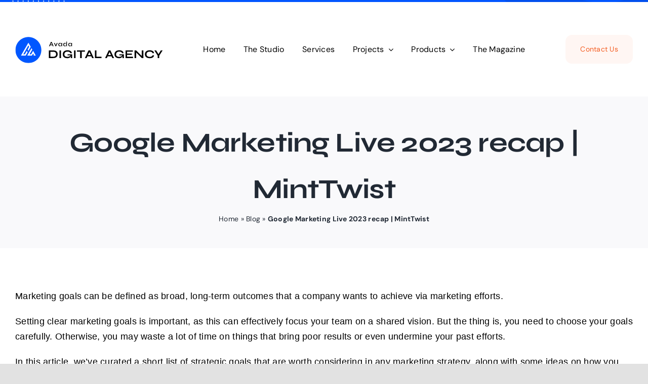

--- FILE ---
content_type: text/html; charset=UTF-8
request_url: https://ppcrao.in/google-marketing-live-2023-recap/
body_size: 94905
content:
<!DOCTYPE html>
<html class="avada-html-layout-wide avada-html-header-position-top avada-is-100-percent-template awb-scroll" lang="en-GB" prefix="og: http://ogp.me/ns# fb: http://ogp.me/ns/fb#">
<head>
	<meta http-equiv="X-UA-Compatible" content="IE=edge" />
	<meta http-equiv="Content-Type" content="text/html; charset=utf-8"/>
	<meta name="viewport" content="width=device-width, initial-scale=1" />
	<style id="awb-critical-css">@media all{a{text-decoration:none!important}}@media all{@charset "UTF-8";}@media all{*{box-sizing:border-box}body{margin:0;min-width:320px;-webkit-text-size-adjust:100%;overflow-x:hidden;overflow-y:scroll;color:var(--body_typography-color);font-size:var(--body_typography-font-size,16px);font-family:var(--body_typography-font-family,inherit)}#boxed-wrapper{overflow-x:hidden;overflow-x:clip}#wrapper{overflow:visible}img{border-style:none;vertical-align:top;max-width:100%;height:auto}a{text-decoration:none}.fusion-animated{position:relative;z-index:2000}.layout-wide-mode #wrapper{width:100%;max-width:none}#sliders-container{position:relative}.fusion-row{margin:0 auto}.fusion-row:after,.fusion-row:before{content:" ";display:table}.fusion-row:after{clear:both}iframe{border:none}.screen-reader-text{border:0;clip:rect(1px,1px,1px,1px);clip-path:inset(50%);height:1px;margin:-1px;overflow:hidden;padding:0;position:absolute!important;width:1px;word-wrap:normal!important}html:not(.avada-html-layout-boxed):not(.avada-html-layout-framed),html:not(.avada-html-layout-boxed):not(.avada-html-layout-framed) body{background-color:var(--bg_color);background-blend-mode:var(--bg-color-overlay)}body{background-image:var(--bg_image);background-repeat:var(--bg_repeat)}.layout-wide-mode #wrapper,body,html{background-color:var(--content_bg_color)}.layout-wide-mode #wrapper{width:100%;max-width:none}body{font-family:var(--body_typography-font-family);font-weight:var(--body_typography-font-weight);letter-spacing:var(--body_typography-letter-spacing);font-style:var(--body_typography-font-style,normal)}body{font-size:var(--body_typography-font-size)}body{line-height:var(--body_typography-line-height)}body{color:var(--body_typography-color)}body a,body a:after,body a:before{color:var(--link_color)}.fusion-megamenu-title{font-family:var(--h4_typography-font-family);font-weight:var(--h4_typography-font-weight);line-height:var(--h4_typography-line-height);letter-spacing:var(--h4_typography-letter-spacing);text-transform:var(--h4_typography-text-transform);font-style:var(--h4_typography-font-style,normal)}:root{--awb-color1:#ffffff;--awb-color1-h:0;--awb-color1-s:0%;--awb-color1-l:100%;--awb-color1-a:100%;--awb-color2:#f4f4f6;--awb-color2-h:240;--awb-color2-s:10%;--awb-color2-l:96%;--awb-color2-a:100%;--awb-color3:#f8cc23;--awb-color3-h:48;--awb-color3-s:94%;--awb-color3-l:55%;--awb-color3-a:100%;--awb-color4:#3bc77b;--awb-color4-h:147;--awb-color4-s:56%;--awb-color4-l:51%;--awb-color4-a:100%;--awb-color5:#f86011;--awb-color5-h:21;--awb-color5-s:94%;--awb-color5-l:52%;--awb-color5-a:100%;--awb-color6:#777777;--awb-color6-h:0;--awb-color6-s:0%;--awb-color6-l:47%;--awb-color6-a:100%;--awb-color7:#0064fe;--awb-color7-h:216;--awb-color7-s:100%;--awb-color7-l:50%;--awb-color7-a:100%;--awb-color8:#000000;--awb-color8-h:0;--awb-color8-s:0%;--awb-color8-l:0%;--awb-color8-a:100%;--awb-custom_color_1:#ff9d6e;--awb-custom_color_1-h:19;--awb-custom_color_1-s:100%;--awb-custom_color_1-l:72%;--awb-custom_color_1-a:100%;--awb-typography1-font-family:"DM Sans",Arial,Helvetica,sans-serif;--awb-typography1-font-size:72px;--awb-typography1-font-weight:500;--awb-typography1-font-style:normal;--awb-typography1-line-height:1.12;--awb-typography1-letter-spacing:-0.045em;--awb-typography1-text-transform:capitalize;--awb-typography2-font-family:"DM Sans",Arial,Helvetica,sans-serif;--awb-typography2-font-size:20px;--awb-typography2-font-weight:500;--awb-typography2-font-style:normal;--awb-typography2-line-height:30px;--awb-typography2-letter-spacing:0px;--awb-typography2-text-transform:capitalize;--awb-typography3-font-family:"DM Sans",Arial,Helvetica,sans-serif;--awb-typography3-font-size:18px;--awb-typography3-font-weight:500;--awb-typography3-font-style:normal;--awb-typography3-line-height:21px;--awb-typography3-letter-spacing:-0.01em;--awb-typography3-text-transform:capitalize;--awb-typography4-font-family:"DM Sans",Arial,Helvetica,sans-serif;--awb-typography4-font-size:20px;--awb-typography4-font-weight:400;--awb-typography4-font-style:normal;--awb-typography4-line-height:1.6;--awb-typography4-letter-spacing:0px;--awb-typography4-text-transform:none;--awb-typography5-font-family:"DM Sans",Arial,Helvetica,sans-serif;--awb-typography5-font-size:13px;--awb-typography5-font-weight:400;--awb-typography5-font-style:normal;--awb-typography5-line-height:24px;--awb-typography5-letter-spacing:0px;--awb-typography5-text-transform:none;--site_width:1320px;--hundredp_padding:30px;--mainmenu_dropdown_vertical_padding:16px;--bg_image:none;--bg_repeat:no-repeat;--bg_color:hsla(var(--awb-color8-h),var(--awb-color8-s),calc(var(--awb-color8-l) + 89%),var(--awb-color8-a));--bg-color-overlay:normal;--content_bg_color:var(--awb-color1);--body_typography-font-family:var(--awb-typography4-font-family);--body_typography-font-size:var(--awb-typography4-font-size);--body_typography-font-weight:var(--awb-typography4-font-weight);--body_typography-font-style:var(--awb-typography4-font-style);--body_typography-line-height:var(--awb-typography4-line-height);--body_typography-letter-spacing:var(--awb-typography4-letter-spacing);--body_typography-color:var(--awb-color8);--link_color:var(--awb-color8);--h4_typography-font-family:var(--awb-typography1-font-family);--h4_typography-font-weight:var(--awb-typography1-font-weight);--h4_typography-line-height:1.4;--h4_typography-letter-spacing:-0.016em;--h4_typography-font-style:var(--awb-typography1-font-style);--col_margin-top:0px;--col_margin-bottom:20px;--col_spacing:4%;--container_padding_default_top:0px;--container_padding_default_bottom:0px;--container_padding_default_left:0px;--container_padding_default_right:0px;--container_padding_100_top:0px;--container_padding_100_bottom:0px;--container_padding_100_left:30px;--container_padding_100_right:30px;--full_width_bg_color:rgba(255,255,255,0);--full_width_border_sizes_top:0px;--full_width_border_sizes_bottom:0px;--full_width_border_sizes_left:0px;--full_width_border_sizes_right:0px;--full_width_border_color:var(--awb-color3)}.fusion-megamenu-submenu{--megamenu_item_vertical_padding:0px}@font-face{font-family:awb-icons;src:url("https://ppcrao.in/wp-content/themes/Avada/includes/lib/assets/fonts/icomoon/awb-icons.woff") format('woff'),url("https://ppcrao.in/wp-content/themes/Avada/includes/lib/assets/fonts/icomoon/awb-icons.ttf") format('truetype'),url("https://ppcrao.in/wp-content/themes/Avada/includes/lib/assets/fonts/icomoon/awb-icons.svg#awb-icons") format('svg');font-weight:400;font-style:normal;font-display:swap}.fas{-moz-osx-font-smoothing:grayscale;-webkit-font-smoothing:antialiased;display:inline-block;font-style:normal;font-variant:normal;text-rendering:auto;line-height:1}@font-face{font-family:"Font Awesome 5 Free";font-style:normal;font-weight:400;src:url(//ppcrao.in/wp-content/themes/Avada/includes/lib/assets/fonts/fontawesome/webfonts/fa-regular-400.eot);src:url(//ppcrao.in/wp-content/themes/Avada/includes/lib/assets/fonts/fontawesome/webfonts/fa-regular-400.eot?#iefix) format("embedded-opentype"),url(//ppcrao.in/wp-content/themes/Avada/includes/lib/assets/fonts/fontawesome/webfonts/fa-regular-400.woff2) format("woff2"),url(//ppcrao.in/wp-content/themes/Avada/includes/lib/assets/fonts/fontawesome/webfonts/fa-regular-400.woff) format("woff"),url(//ppcrao.in/wp-content/themes/Avada/includes/lib/assets/fonts/fontawesome/webfonts/fa-regular-400.ttf) format("truetype"),url(//ppcrao.in/wp-content/themes/Avada/includes/lib/assets/fonts/fontawesome/webfonts/fa-regular-400.svg#fontawesome) format("svg");font-display:swap}@font-face{font-family:"Font Awesome 5 Free";font-style:normal;font-weight:900;src:url(//ppcrao.in/wp-content/themes/Avada/includes/lib/assets/fonts/fontawesome/webfonts/fa-solid-900.eot);src:url(//ppcrao.in/wp-content/themes/Avada/includes/lib/assets/fonts/fontawesome/webfonts/fa-solid-900.eot?#iefix) format("embedded-opentype"),url(//ppcrao.in/wp-content/themes/Avada/includes/lib/assets/fonts/fontawesome/webfonts/fa-solid-900.woff2) format("woff2"),url(//ppcrao.in/wp-content/themes/Avada/includes/lib/assets/fonts/fontawesome/webfonts/fa-solid-900.woff) format("woff"),url(//ppcrao.in/wp-content/themes/Avada/includes/lib/assets/fonts/fontawesome/webfonts/fa-solid-900.ttf) format("truetype"),url(//ppcrao.in/wp-content/themes/Avada/includes/lib/assets/fonts/fontawesome/webfonts/fa-solid-900.svg#fontawesome) format("svg");font-display:swap}.fas{font-family:"Font Awesome 5 Free";font-weight:900}.fa-align-justify:before{content:"\f039"}.fusion-image-element{--awb-margin-top:0;--awb-margin-right:0;--awb-margin-bottom:0;--awb-margin-left:0;--awb-filter:none;--awb-max-width:100%;margin-top:var(--awb-margin-top);margin-right:var(--awb-margin-right);margin-bottom:var(--awb-margin-bottom);margin-left:var(--awb-margin-left);line-height:1}.fusion-imageframe{display:inline-block;z-index:1;overflow:hidden;position:relative;vertical-align:middle;max-width:var(--awb-max-width);line-height:1;filter:var(--awb-filter)}.fusion-imageframe img{vertical-align:top;box-shadow:none!important}.awb-menu{--awb-font-size:16px;--awb-margin-top:0px;--awb-margin-bottom:0px;--awb-justify-content:flex-start;--awb-fusion-font-family-typography:inherit;--awb-fusion-font-style-typography:inherit;--awb-fusion-font-weight-typography:400;--awb-text-transform:none;--awb-min-height:4em;--awb-gap:0px;--awb-bg:rgba(0,0,0,0);--awb-border-radius-top-left:0px;--awb-border-radius-top-right:0px;--awb-border-radius-bottom-left:0px;--awb-border-radius-bottom-right:0px;--awb-color:#212934;--awb-line-height:var(--body_typography-line-height);--awb-letter-spacing:var(--body_typography-letter-spacing);--awb-items-padding-top:0px;--awb-items-padding-right:0px;--awb-items-padding-bottom:0px;--awb-items-padding-left:0px;--awb-border-top:0px;--awb-border-right:0px;--awb-border-bottom:0px;--awb-border-left:0px;--awb-border-color:rgba(0,0,0,0);--awb-active-bg:rgba(0,0,0,0);--awb-active-border-top:0px;--awb-active-border-right:0px;--awb-active-border-bottom:0px;--awb-active-border-left:0px;--awb-active-border-color:rgba(0,0,0,0);--awb-submenu-items-padding-top:12px;--awb-submenu-items-padding-right:20px;--awb-submenu-items-padding-bottom:12px;--awb-submenu-items-padding-left:20px;--awb-submenu-font-size:14px;--awb-submenu-text-transform:none;--awb-box-shadow:none;--awb-submenu-border-radius-top-left:0px;--awb-submenu-border-radius-top-right:0px;--awb-submenu-border-radius-bottom-left:0px;--awb-submenu-border-radius-bottom-right:0px;--awb-submenu-space:0px;--awb-submenu-sep-color:#e2e2e2;--awb-submenu-bg:#fff;--awb-sub-justify-content:space-between;--awb-submenu-color:#212934;--awb-fusion-font-family-submenu-typography:inherit;--awb-fusion-font-style-submenu-typography:inherit;--awb-fusion-font-weight-submenu-typography:400;--awb-submenu-line-height:inherit;--awb-submenu-letter-spacing:inherit}.awb-menu{margin-top:var(--awb-margin-top);margin-bottom:var(--awb-margin-bottom);width:100%;opacity:1;font-size:var(--awb-font-size)}.awb-menu .awb-menu__main-ul{font-size:var(--awb-font-size)}.awb-menu__main-ul{display:flex;flex-wrap:wrap;list-style:none;align-items:var(--awb-align-items);justify-content:var(--awb-justify-content);padding:0;font-family:var(--awb-fusion-font-family-typography);font-style:var(--awb-fusion-font-style-typography);font-weight:var(--awb-fusion-font-weight-typography);text-transform:var(--awb-text-transform);margin-block-start:0;margin-block-end:0;min-height:var(--awb-min-height);position:relative}.awb-menu__main-ul_row{flex-direction:row}.awb-menu__main-li{position:relative;display:flex;justify-content:center;margin-left:calc(var(--awb-gap)/ 2);margin-right:calc(var(--awb-gap)/ 2);line-height:var(--awb-line-height,inherit);letter-spacing:var(--awb-letter-spacing)}.awb-menu__main-li>*{z-index:10}.awb-menu__main-li:first-child{margin-inline-start:0}.awb-menu__main-li:last-child{margin-inline-end:0}.awb-menu__main-li_regular{background-color:var(--awb-bg);border-radius:var(--awb-border-radius-top-left) var(--awb-border-radius-top-right) var(--awb-border-radius-bottom-right) var(--awb-border-radius-bottom-left)}.awb-menu__main-a{color:var(--awb-color)!important;display:flex;align-items:center;justify-content:center;width:100%}.awb-menu__main-a_regular{padding-top:calc(var(--awb-items-padding-top) + var(--awb-border-top));padding-right:calc(var(--awb-items-padding-right) + var(--awb-border-right));padding-bottom:calc(var(--awb-items-padding-bottom) + var(--awb-border-bottom));padding-left:calc(var(--awb-items-padding-left) + var(--awb-border-left))}.awb-menu__main-background-active,.awb-menu__main-background-default{position:absolute;top:0;width:100%;height:100%;z-index:1;background-color:var(--awb-bg);border-top-width:var(--awb-border-top);border-right-width:var(--awb-border-right);border-bottom-width:var(--awb-border-bottom);border-left-width:var(--awb-border-left);border-color:var(--awb-border-color);border-radius:var(--awb-border-radius-top-left) var(--awb-border-radius-top-right) var(--awb-border-radius-bottom-right) var(--awb-border-radius-bottom-left);border-style:solid}.awb-menu__main-background-active_fade,.awb-menu__main-background-default_fade{left:0;opacity:1}.awb-menu__main-background-active{background-color:var(--awb-active-bg);border-top-width:var(--awb-active-border-top);border-right-width:var(--awb-active-border-right);border-bottom-width:var(--awb-active-border-bottom);border-left-width:var(--awb-active-border-left);border-color:var(--awb-active-border-color)}.awb-menu__main-background-active_fade{opacity:0}.awb-menu__open-nav-submenu-hover,.awb-menu__open-nav-submenu_mobile{display:none;justify-content:center;align-items:center;background:0 0;border:0;box-shadow:none;box-sizing:border-box;padding:0;font-size:var(--awb-font-size)}.awb-menu__open-nav-submenu-hover:before,.awb-menu__open-nav-submenu_mobile:before{content:"\f107";font-family:awb-icons;line-height:1}.awb-menu__open-nav-submenu_mobile{box-sizing:content-box}.awb-menu__open-nav-submenu-hover{padding-inline-start:0.5em}.awb-menu_dc-yes.awb-menu_em-hover .awb-menu__open-nav-submenu-hover{display:flex}.awb-menu__sub-a{display:flex;justify-content:var(--awb-sub-justify-content);align-items:center;color:var(--awb-submenu-color)!important;padding-top:var(--awb-submenu-items-padding-top);padding-bottom:var(--awb-submenu-items-padding-bottom);padding-left:var(--awb-submenu-items-padding-left);padding-right:var(--awb-submenu-items-padding-right);font-family:var(--awb-fusion-font-family-submenu-typography);font-weight:var(--awb-fusion-font-weight-submenu-typography);font-style:var(--awb-fusion-font-style-submenu-typography);width:100%;font-size:var(--awb-submenu-font-size);text-transform:var(--awb-submenu-text-transform);line-height:var(--awb-submenu-line-height);letter-spacing:var(--awb-submenu-letter-spacing)}.awb-menu_row .menu-text{display:flex;align-items:center;text-align:center}.awb-menu_icons-left .awb-menu__main-a{flex-direction:row}.awb-menu{--awb-arrows-size-height:12px;--awb-arrows-size-width:23px}.awb-menu__main-li_with-main-arrow:after,.awb-menu__sub-arrow{content:" ";position:absolute;width:0;border-color:transparent;z-index:999999999;border-style:solid;border-top-width:var(--awb-arrows-size-height);border-bottom-width:var(--awb-arrows-size-height);border-left-width:var(--awb-arrows-size-width);border-right-width:var(--awb-arrows-size-width);opacity:0;box-sizing:border-box;top:100%}.awb-menu__main-li_with-main-arrow{--arrow-color:var(--awb-active-bg)}.awb-menu_row .awb-menu__main-li_with-main-arrow:after{border-top-color:var(--arrow-color)}.awb-menu_row .awb-menu__sub-arrow{border-bottom-color:var(--awb-submenu-bg);bottom:calc(-1 * var(--awb-submenu-space,0))}.awb-menu_v-stacked .menu-item-has-children .awb-menu__sub-a{grid-area:link}.awb-menu_v-stacked .menu-item-has-children .awb-menu__open-nav-submenu_click{grid-area:caret}.awb-menu_v-stacked .menu-item-has-children .awb-menu__sub-ul{grid-area:submenu}.awb-menu{--awb-mobile-trigger-background-color:#fff;--awb-mobile-trigger-color:#4a4e57;--awb-trigger-padding-top:12px;--awb-trigger-padding-right:20px;--awb-trigger-padding-bottom:12px;--awb-trigger-padding-left:20px;--awb-mobile-trigger-font-size:1em}.awb-menu__m-toggle{background-color:var(--awb-mobile-trigger-background-color);color:var(--awb-mobile-trigger-color);padding-top:var(--awb-trigger-padding-top);padding-right:var(--awb-trigger-padding-right);padding-bottom:var(--awb-trigger-padding-bottom);padding-left:var(--awb-trigger-padding-left);box-sizing:content-box;font-family:var(--awb-fusion-font-family-typography);font-style:var(--awb-fusion-font-style-typography);font-weight:var(--awb-fusion-font-weight-typography);font-size:var(--awb-mobile-trigger-font-size);border:none!important;box-shadow:none!important;display:none}.awb-menu__m-toggle-inner{display:flex;justify-content:flex-start;align-items:center}.awb-menu__m-collapse-icon{position:relative;width:1em;height:1em;margin-inline-start:.5em}.awb-menu__m-collapse-icon-close,.awb-menu__m-collapse-icon-open{width:1em;position:absolute;left:0;opacity:0;transform:rotate(0)}.awb-menu__m-collapse-icon-open{opacity:1}.awb-menu__m-collapse-icon-close_no-text,.awb-menu__m-collapse-icon-open_no-text{left:0}.awb-menu__m-collapse-icon_no-text{margin-left:0;margin-right:0}.awb-menu.awb-menu_desktop .fusion-megamenu-wrapper{position:absolute;top:100%;box-shadow:var(--awb-box-shadow,none);padding-left:15px;padding-right:15px}.ltr .awb-menu.awb-menu_desktop .fusion-megamenu-wrapper{left:0}.awb-menu_desktop:not(.awb-menu_flyout) .fusion-megamenu-wrapper{opacity:0;z-index:-10;margin-top:var(--awb-submenu-space,0)}.awb-menu_desktop:not(.awb-menu_flyout) .fusion-megamenu-wrapper ul.sub-menu{width:100%}.awb-menu_desktop:not(.awb-menu_flyout) .fusion-megamenu-wrapper ul.sub-menu>li.menu-item{width:auto!important;max-width:100%!important;min-width:auto!important}.awb-menu_desktop .fusion-megamenu .awb-menu__open-nav-submenu-hover{display:none!important}.awb-menu_desktop .fusion-megamenu .sub-menu{margin:0;list-style:none;flex-direction:column;padding:0;font-size:var(--awb-submenu-font-size,14px);text-transform:var(--awb-submenu-text-transform,none)}.awb-menu_desktop .fusion-megamenu .sub-menu li{border-bottom:1px solid var(--awb-submenu-sep-color,#e2e2e2);background-color:var(--awb-submenu-bg,#fff);position:relative}.awb-menu_desktop .fusion-megamenu .sub-menu li>a{display:flex;justify-content:var(--awb-sub-justify-content,space-between);align-items:center;color:var(--awb-submenu-color,#212934)!important;padding-top:var(--awb-submenu-items-padding-top,12px);padding-bottom:var(--awb-submenu-items-padding-bottom,12px);padding-left:var(--awb-submenu-items-padding-left,20px);padding-right:var(--awb-submenu-items-padding-right,20px);font-family:var(--awb-fusion-font-family-submenu-typography,inherit);font-style:var(--awb-fusion-font-style-submenu-typography,inherit);font-weight:var(--awb-fusion-font-weight-submenu-typography,400);min-width:max-content;width:100%;font-size:var(--awb-submenu-font-size,14px);text-transform:var(--awb-submenu-text-transform,none);line-height:var(--awb-submenu-line-height,inherit);letter-spacing:var(--awb-submenu-letter-spacing,inherit)}.awb-menu_desktop .fusion-megamenu .deep-level li:last-child{border-bottom:none!important}.awb-menu.awb-menu_desktop .awb-justify-title{font-family:var(--h4_typography-font-family);font-weight:var(--h4_typography-font-weight);display:flex;align-items:center;justify-content:var(--awb-justify-title,center);flex-flow:wrap;min-width:inherit;font-size:1.2em;width:100%}.awb-menu.awb-menu_desktop .fusion-megamenu-wrapper{border-top-left-radius:var(--awb-submenu-border-radius-top-left,0);border-top-right-radius:var(--awb-submenu-border-radius-top-right,0);border-bottom-left-radius:var(--awb-submenu-border-radius-bottom-left,0);border-bottom-right-radius:var(--awb-submenu-border-radius-bottom-right,0);overflow:auto}.awb-menu.awb-menu_desktop .fusion-megamenu-wrapper .fusion-megamenu-holder{background-color:var(--awb-submenu-bg,#fff)}.awb-menu.awb-menu_desktop .fusion-megamenu-wrapper .fusion-megamenu-holder .fusion-megamenu{position:relative}.awb-menu.awb-menu_desktop .fusion-megamenu-wrapper .fusion-megamenu-holder .fusion-megamenu .fusion-megamenu-submenu{font-size:var(--awb-submenu-font-size,14px);font-family:var(--awb-fusion-font-family-submenu-typography,inherit);font-style:var(--awb-fusion-font-style-submenu-typography,inherit);font-weight:var(--awb-fusion-font-weight-submenu-typography,400);text-transform:var(--awb-submenu-text-transform,none);padding-top:var(--megamenu_item_vertical_padding);padding-bottom:var(--megamenu_item_vertical_padding)}.awb-menu.awb-menu_desktop .fusion-megamenu-wrapper .fusion-megamenu-holder .fusion-megamenu .fusion-megamenu-submenu .fusion-megamenu-title{margin:0;-webkit-font-smoothing:antialiased;padding:0 34px 15px;padding-top:var(--mainmenu_dropdown_vertical_padding);padding-bottom:var(--mainmenu_dropdown_vertical_padding);display:block}.awb-menu.awb-menu_desktop .fusion-megamenu-wrapper .fusion-megamenu-holder .fusion-megamenu .fusion-megamenu-submenu .fusion-megamenu-title a{color:var(--awb-submenu-color,#212934)}.awb-menu.awb-menu_desktop .fusion-megamenu-wrapper .fusion-megamenu{display:flex;flex-wrap:wrap;padding:0;width:100%;max-width:100vw;z-index:10}.awb-menu.awb-menu_desktop .fusion-megamenu-wrapper .fusion-megamenu>li:last-child{border:none}.awb-menu.awb-menu_desktop .fusion-megamenu-wrapper .fusion-megamenu li.menu-item-has-children ul.sub-menu{box-shadow:none}.awb-menu.awb-menu_desktop .fusion-megamenu-wrapper li ul.sub-menu{display:block!important;opacity:1!important;position:relative!important;top:0!important;left:0!important;visibility:visible!important;z-index:10!important}.awb-menu.awb-menu_desktop .fusion-megamenu-wrapper .fusion-megamenu-submenu{display:block;float:none;padding:29px 0;border-right:1px solid transparent;background-size:cover}.awb-menu.awb-menu_desktop .fusion-megamenu-wrapper .fusion-megamenu-submenu .sub-menu a{padding-top:var(--awb-submenu-items-padding-top,12px);padding-bottom:var(--awb-submenu-items-padding-bottom,12px);padding-left:var(--awb-submenu-items-padding-left,20px);padding-right:var(--awb-submenu-items-padding-right,20px)}.awb-menu.awb-menu_desktop .fusion-megamenu-wrapper ul,.awb-menu.awb-menu_desktop .fusion-megamenu-wrapper ul li{border-radius:0!important}.awb-menu_desktop:not(.awb-menu_flyout) li ul.fusion-megamenu .sub-menu li.menu-item-has-children{display:flex;flex-wrap:wrap}.awb-menu_desktop:not(.awb-menu_flyout) li ul.fusion-megamenu .sub-menu li.menu-item-has-children .deep-level{transform:none!important}.awb-menu_desktop:not(.awb-menu_flyout) li ul.fusion-megamenu .sub-menu li.menu-item-has-children .deep-level li>a{padding-left:50px}.awb-menu_desktop.awb-menu_row .fusion-megamenu-wrapper{margin-left:-10px;max-width:100vw}.awb-menu.mega-menu-loading .fusion-megamenu-wrapper{display:none!important;opacity:0!important}.fusion-tb-header{background-color:var(--awb_header_bg_color,transparent)}.row{clear:both}.row{clear:both}.row:after,.row:before{content:" ";display:table}.row:after{clear:both}.fusion-builder-row{width:100%;margin:0 auto}.fusion-builder-row:after{clear:both;content:" ";display:table}.row:after{clear:both;content:" ";display:table}.fusion-fullwidth{position:relative}.fusion-fullwidth .fusion-row{position:relative;z-index:10}.row{margin-left:-15px;margin-right:-15px}.col-lg-4,.col-md-4,.col-sm-4{position:relative;min-height:1px;padding-left:15px;padding-right:15px}@media (min-width:0px){.col-sm-4{float:left}.col-sm-4{width:33.33333333%}}@media (min-width:992px){.col-md-4{float:left}.col-md-4{width:33.33333333%}}@media (min-width:1200px){.col-lg-4{float:left}.col-lg-4{width:33.33333333%}}.fusion-fullwidth{--awb-background-color:var(--full_width_bg_color);--awb-background-image:none;--awb-background-position:center center;--awb-background-size:auto;--awb-background-repeat:no-repeat;--awb-background-blend-mode:none;--awb-background-size:initial;--awb-box-shadow:none;--awb-border-sizes-top:var(--full_width_border_sizes_top);--awb-border-sizes-right:var(--full_width_border_sizes_right);--awb-border-sizes-bottom:var(--full_width_border_sizes_bottom);--awb-border-sizes-left:var(--full_width_border_sizes_left);--awb-border-color:var(--full_width_border_color);--awb-border-style:solid;--awb-border-radius-top-left:0;--awb-border-radius-top-right:0;--awb-border-radius-bottom-left:0;--awb-border-radius-bottom-right:0;--awb-padding-top:var(--container_padding_default_top,0px);--awb-padding-right:var(--container_padding_default_right,0px);--awb-padding-bottom:var(--container_padding_default_bottom,0px);--awb-padding-left:var(--container_padding_default_left,0px);--awb-margin-top:0;--awb-margin-bottom:0;--awb-min-height:0;--awb-overflow:visible;--awb-z-index:auto;--awb-filter:none;background-color:var(--awb-background-color);background-image:var(--awb-background-image);background-position:var(--awb-background-position);background-repeat:var(--awb-background-repeat);background-blend-mode:var(--awb-background-blend-mode);background-size:var(--awb-background-size);box-shadow:var(--awb-box-shadow);border-width:var(--awb-border-sizes-top) var(--awb-border-sizes-right) var(--awb-border-sizes-bottom) var(--awb-border-sizes-left);border-color:var(--awb-border-color);border-style:var(--awb-border-style);border-radius:var(--awb-border-radius-top-left) var(--awb-border-radius-top-right) var(--awb-border-radius-bottom-right) var(--awb-border-radius-bottom-left);padding:var(--awb-padding-top) var(--awb-padding-right) var(--awb-padding-bottom) var(--awb-padding-left);margin-top:var(--awb-margin-top);margin-bottom:var(--awb-margin-bottom);min-height:var(--awb-min-height);overflow:var(--awb-overflow);z-index:var(--awb-z-index);filter:var(--awb-filter)}.fusion-tb-header .fusion-fullwidth{--awb-padding-top:var(--container_padding_100_top,0px);--awb-padding-right:var(--container_padding_100_right,var(--hundredp_padding));--awb-padding-bottom:var(--container_padding_100_bottom,0px);--awb-padding-left:var(--container_padding_100_left,var(--hundredp_padding))}.fusion-fullwidth.fusion-animated{--awb-z-index:2000}body:not(.side-header) #wrapper{position:relative}.fusion-flex-container{--awb-content-wrap:var(--awb-flex-wrap,wrap);display:flex;justify-content:center}.fusion-flex-container .fusion-row{flex-wrap:wrap;display:flex;flex:1;width:100%}.fusion-flex-container .fusion-row:after,.fusion-flex-container .fusion-row:before{content:none}.fusion-flex-container .fusion-row.fusion-flex-content-wrap{flex-wrap:var(--awb-content-wrap)}.fusion-flex-container .fusion-row .fusion-flex-column{display:flex}.fusion-flex-container .fusion-row .fusion-flex-column .fusion-column-wrapper{width:100%}.fusion-flex-container .fusion-row .fusion-flex-column .fusion-column-wrapper:not(.fusion-flex-column-wrapper-legacy){display:flex}.fusion-flex-container .fusion-row .fusion-flex-column .fusion-column-wrapper:not(.fusion-flex-column-wrapper-legacy).fusion-content-layout-column{flex-direction:column}.fusion-flex-container .fusion-flex-align-items-center{align-items:center}.fusion-flex-container .fusion-flex-justify-content-flex-start{justify-content:flex-start}.fusion-flex-container .fusion-flex-justify-content-space-between{justify-content:space-between}.fusion-flex-container .fusion-flex-justify-content-space-evenly{justify-content:space-evenly}.fusion-sticky-container:not(.fusion-sticky-spacer){-webkit-backface-visibility:hidden}.fusion-sticky-container:not(.fusion-sticky-spacer):not(.fusion-custom-z-index){--awb-z-index:10010}.fusion-tb-header .fusion-sticky-container:not(.fusion-sticky-spacer):not(.fusion-custom-z-index){--awb-z-index:10011}.fusion_builder_column{--awb-z-index:auto;--awb-absolute-top:auto;--awb-absolute-right:auto;--awb-absolute-bottom:auto;--awb-absolute-left:auto;--awb-container-position:relative;--awb-overflow:visible;--awb-bg-color:transparent;--awb-bg-position:left top;--awb-bg-image:none;--awb-bg-blend:none;--awb-bg-repeat:no-repeat;--awb-bg-size:auto auto;--awb-border-top:0;--awb-border-right:0;--awb-border-bottom:0;--awb-border-left:0;--awb-border-color:initial;--awb-border-style:solid;--awb-border-radius:0;--awb-box-shadow:none;--awb-padding-top:0;--awb-padding-right:0;--awb-padding-bottom:0;--awb-padding-left:0;--awb-transform:none;--awb-transform-origin:50% 50%;--awb-filter:none;--awb-col-width:var(--awb-width-large,33.3333%);--awb-col-order:var(--awb-order-large,0);--awb-margin-top-large:var(--col_margin-top,0);--awb-margin-bottom-large:var(--col_margin-bottom,20px);--awb-spacing-left-large:var(--col_spacing,4%);--awb-spacing-right-large:var(--col_spacing,4%);--awb-margin-top:var(--awb-margin-top-large);--awb-margin-bottom:var(--awb-margin-bottom-large);--awb-spacing-left:var(--awb-spacing-left-large);--awb-spacing-right:var(--awb-spacing-right-large);--awb-col-flex-grow:var(--awb-flex-grow,0);--awb-col-flex-shrink:var(--awb-flex-shrink,0)}.fusion-layout-column{position:var(--awb-container-position);float:left;margin-top:var(--awb-margin-top);margin-bottom:var(--awb-margin-bottom);z-index:var(--awb-z-index);top:var(--awb-absolute-top);right:var(--awb-absolute-right);bottom:var(--awb-absolute-bottom);left:var(--awb-absolute-left);filter:var(--awb-filter);width:var(--awb-col-width);order:var(--awb-col-order);flex-grow:var(--awb-col-flex-grow);flex-shrink:var(--awb-col-flex-shrink)}.fusion-layout-column .fusion-column-wrapper{background-image:var(--awb-bg-image);background-color:var(--awb-bg-color);background-position:var(--awb-bg-position);background-blend-mode:var(--awb-bg-blend);background-repeat:var(--awb-bg-repeat);background-size:var(--awb-bg-size);border-width:var(--awb-border-top) var(--awb-border-right) var(--awb-border-bottom) var(--awb-border-left);border-color:var(--awb-border-color);border-style:var(--awb-border-style);border-radius:var(--awb-border-radius);box-shadow:var(--awb-box-shadow);padding:var(--awb-padding-top) var(--awb-padding-right) var(--awb-padding-bottom) var(--awb-padding-left);overflow:var(--awb-overflow);transform:var(--awb-transform);transform-origin:var(--awb-transform-origin);min-height:1px;min-width:0;margin-left:var(--awb-spacing-left);margin-right:var(--awb-spacing-right)}.fusion-animated{visibility:hidden}.fusion-builder-row.fusion-row{max-width:var(--site_width)}}@media only screen and (max-width:1024px){.fusion-fullwidth{--awb-padding-top-medium:var(--awb-padding-top);--awb-padding-right-medium:var(--awb-padding-right);--awb-padding-bottom-medium:var(--awb-padding-bottom);--awb-padding-left-medium:var(--awb-padding-left);--awb-margin-top-medium:var(--awb-margin-top);--awb-margin-bottom-medium:var(--awb-margin-bottom);--awb-min-height-medium:var(--awb-min-height);--awb-background-image-medium:var(--awb-background-image);--awb-background-color-medium:var(--awb-background-color);--awb-background-position-medium:var(--awb-background-position);--awb-background-repeat-medium:var(--awb-background-repeat);--awb-background-size-medium:var(--awb-background-size);--awb-background-blend-mode-medium:var(--awb-background-blend-mode);padding:var(--awb-padding-top-medium) var(--awb-padding-right-medium) var(--awb-padding-bottom-medium) var(--awb-padding-left-medium);margin-top:var(--awb-margin-top-medium);margin-bottom:var(--awb-margin-bottom-medium);min-height:var(--awb-min-height-medium);background-image:var(--awb-background-image-medium);background-color:var(--awb-background-color-medium);background-repeat:var(--awb-background-repeat-medium);background-position:var(--awb-background-position-medium);background-size:var(--awb-background-size-medium);background-blend-mode:var(--awb-background-blend-mode-medium)}.fusion-flex-container{--awb-content-wrap:var(--awb-flex-wrap-medium,var(--awb-flex-wrap))}.fusion-flex-container .fusion-flex-content-wrap{flex-wrap:var(--awb-content-wrap)}}@media only screen and (max-width:721px){.fusion-fullwidth{--awb-padding-top-small:var(--awb-padding-top-medium);--awb-padding-right-small:var(--awb-padding-right-medium);--awb-padding-bottom-small:var(--awb-padding-bottom-medium);--awb-padding-left-small:var(--awb-padding-left-medium);--awb-margin-top-small:var(--awb-margin-top-medium);--awb-margin-bottom-small:var(--awb-margin-bottom-medium);--awb-min-height-small:var(--awb-min-height-medium);--awb-background-image-small:var(--awb-background-image-medium);--awb-background-color-small:var(--awb-background-color-medium);--awb-background-repeat-small:var(--awb-background-repeat-medium);--awb-background-position-small:var(--awb-background-position-medium);--awb-background-size-small:var(--awb-background-size-medium);--awb-background-blend-mode-small:var(--awb-background-blend-mode-medium);padding:var(--awb-padding-top-small) var(--awb-padding-right-small) var(--awb-padding-bottom-small) var(--awb-padding-left-small);margin-top:var(--awb-margin-top-small);margin-bottom:var(--awb-margin-bottom-small);min-height:var(--awb-min-height-small);background-image:var(--awb-background-image-small);background-color:var(--awb-background-color-small);background-repeat:var(--awb-background-repeat-small);background-position:var(--awb-background-position-small);background-size:var(--awb-background-size-small);background-blend-mode:var(--awb-background-blend-mode-small)}.fusion-flex-container{--awb-content-wrap:var(--awb-flex-wrap-small,var(--awb-flex-wrap))}.fusion-flex-container .fusion-flex-content-wrap{flex-wrap:var(--awb-content-wrap)}}@media only screen and (max-width:1024px){.fusion-image-element{--awb-margin-top-medium:var(--awb-margin-top);--awb-margin-right-medium:var(--awb-margin-right);--awb-margin-bottom-medium:var(--awb-margin-bottom);--awb-margin-left-medium:var(--awb-margin-left);margin-top:var(--awb-margin-top-medium);margin-right:var(--awb-margin-right-medium);margin-bottom:var(--awb-margin-bottom-medium);margin-left:var(--awb-margin-left-medium)}}@media only screen and (max-width:721px){.fusion-image-element{--awb-margin-top-small:var(--awb-margin-top-medium);--awb-margin-right-small:var(--awb-margin-right-medium);--awb-margin-bottom-small:var(--awb-margin-bottom-medium);--awb-margin-left-small:var(--awb-margin-left-medium);margin-top:var(--awb-margin-top-small);margin-right:var(--awb-margin-right-small);margin-bottom:var(--awb-margin-bottom-small);margin-left:var(--awb-margin-left-small)}}@media only screen and (max-width:1024px){.fusion_builder_column{--awb-padding-top-medium:var(--awb-padding-top);--awb-padding-right-medium:var(--awb-padding-right);--awb-padding-bottom-medium:var(--awb-padding-bottom);--awb-padding-left-medium:var(--awb-padding-left);--awb-col-width:var(--awb-width-medium,var(--medium-col-default));--awb-col-order:var(--awb-order-medium,var(--awb-order-large));--awb-margin-top-medium:var(--awb-margin-top-large,var(--col_margin-top,0));--awb-margin-bottom-medium:var(--awb-margin-bottom-large,var(--col_margin-bottom,20px));--awb-spacing-left-medium:var(--awb-spacing-left-large,4%);--awb-spacing-right-medium:var(--awb-spacing-right-large,4%);--awb-col-flex-grow:var(--awb-flex-grow-medium,var(--awb-flex-grow,0));--awb-col-flex-shrink:var(--awb-flex-shrink-medium,var(--awb-flex-shrink,0));--awb-margin-top:var(--awb-margin-top-medium);--awb-margin-bottom:var(--awb-margin-bottom-medium);--awb-spacing-left:var(--awb-spacing-left-medium);--awb-spacing-right:var(--awb-spacing-right-medium);--awb-bg-image-medium:var(--awb-bg-image);--awb-bg-color-medium:var(--awb-bg-color);--awb-bg-repeat-medium:var(--awb-bg-repeat);--awb-bg-position-medium:var(--awb-bg-position);--awb-bg-size-medium:var(--awb-bg-size);--awb-bg-blend-medium:var(--awb-bg-blend)}.fusion_builder_column .fusion-column-wrapper{padding:var(--awb-padding-top-medium) var(--awb-padding-right-medium) var(--awb-padding-bottom-medium) var(--awb-padding-left-medium);background-image:var(--awb-bg-image-medium);background-color:var(--awb-bg-color-medium);background-repeat:var(--awb-bg-repeat-medium);background-position:var(--awb-bg-position-medium);background-size:var(--awb-bg-size-medium);background-blend-mode:var(--awb-bg-blend-medium)}}@media only screen and (max-width:721px){.fusion_builder_column{--awb-padding-top-small:var(--awb-padding-top-medium);--awb-padding-right-small:var(--awb-padding-right-medium);--awb-padding-bottom-small:var(--awb-padding-bottom-medium);--awb-padding-left-small:var(--awb-padding-left-medium);--awb-col-width:var(--awb-width-small,var(--small-col-default));--awb-col-order:var(--awb-order-small,var(--awb-order-medium));--awb-spacing-left-small:var(--awb-spacing-left-large,4%);--awb-spacing-right-small:var(--awb-spacing-right-large,4%);--awb-margin-top-small:var(--awb-margin-top-medium,var(--awb-margin-top-large,var(--col_margin-top,0)));--awb-margin-bottom-small:var(--awb-margin-bottom-medium,var(--awb-margin-bottom-large,var(--col_margin-bottom,20px)));--awb-spacing-left:var(--awb-spacing-left-small);--awb-spacing-right:var(--awb-spacing-right-small);--awb-margin-top:var(--awb-margin-top-small);--awb-margin-bottom:var(--awb-margin-bottom-small);--awb-bg-image-small:var(--awb-bg-image-medium);--awb-bg-color-small:var(--awb-bg-color-medium);--awb-bg-repeat-small:var(--awb-bg-repeat-medium);--awb-bg-position-small:var(--awb-bg-position-medium);--awb-bg-size-small:var(--awb-bg-size-medium);--awb-bg-blend-small:var(--awb-bg-blend-medium);--awb-col-flex-grow:var(--awb-flex-grow-small,var(--awb-flex-grow,0));--awb-col-flex-shrink:var(--awb-flex-shrink-small,var(--awb-flex-shrink,0))}.fusion_builder_column .fusion-column-wrapper{padding:var(--awb-padding-top-small) var(--awb-padding-right-small) var(--awb-padding-bottom-small) var(--awb-padding-left-small);background-image:var(--awb-bg-image-small);background-color:var(--awb-bg-color-small);background-repeat:var(--awb-bg-repeat-small);background-position:var(--awb-bg-position-small);background-size:var(--awb-bg-size-small);background-blend-mode:var(--awb-bg-blend-small)}}@media only screen and (min-device-width:768px) and (max-device-width:1024px) and (orientation:portrait){#wrapper{width:auto!important}.fullwidth-box{background-attachment:scroll!important}.fullwidth-box,body{background-attachment:scroll!important}}@media only screen and (min-device-width:768px) and (max-device-width:1024px) and (orientation:landscape){.fullwidth-box{background-attachment:scroll!important}.fullwidth-box,body{background-attachment:scroll!important}}@media only screen and (max-width:1024px){.fusion-layout-column{margin-left:0!important;margin-right:0!important}.col-sm-4{float:none;width:100%}#wrapper{width:auto!important}.fullwidth-box{background-attachment:scroll!important}}@media only screen and (max-width:640px){body{background-attachment:scroll!important}}@media only screen and (max-device-width:640px){#wrapper{width:auto!important}.fullwidth-box{background-attachment:scroll!important}}@media only screen and (max-width:1024px){.col-sm-4{float:none;width:100%}}</style><meta name='robots' content='index, follow, max-image-preview:large, max-snippet:-1, max-video-preview:-1' />
	<style>img:is([sizes="auto" i], [sizes^="auto," i]) { contain-intrinsic-size: 3000px 1500px }</style>
	
<!-- Google Tag Manager for WordPress by gtm4wp.com -->
<script data-cfasync="false" data-pagespeed-no-defer>
	var gtm4wp_datalayer_name = "dataLayer";
	var dataLayer = dataLayer || [];

	const gtm4wp_scrollerscript_debugmode         = false;
	const gtm4wp_scrollerscript_callbacktime      = 100;
	const gtm4wp_scrollerscript_readerlocation    = 150;
	const gtm4wp_scrollerscript_contentelementid  = "content";
	const gtm4wp_scrollerscript_scannertime       = 60;
</script>
<!-- End Google Tag Manager for WordPress by gtm4wp.com --><!-- Google tag (gtag.js) consent mode dataLayer added by Site Kit -->
<script type="text/javascript" id="google_gtagjs-js-consent-mode-data-layer">
/* <![CDATA[ */
window.dataLayer = window.dataLayer || [];function gtag(){dataLayer.push(arguments);}
gtag('consent', 'default', {"ad_personalization":"denied","ad_storage":"denied","ad_user_data":"denied","analytics_storage":"denied","functionality_storage":"denied","security_storage":"denied","personalization_storage":"denied","region":["AT","BE","BG","CH","CY","CZ","DE","DK","EE","ES","FI","FR","GB","GR","HR","HU","IE","IS","IT","LI","LT","LU","LV","MT","NL","NO","PL","PT","RO","SE","SI","SK"],"wait_for_update":500});
window._googlesitekitConsentCategoryMap = {"statistics":["analytics_storage"],"marketing":["ad_storage","ad_user_data","ad_personalization"],"functional":["functionality_storage","security_storage"],"preferences":["personalization_storage"]};
window._googlesitekitConsents = {"ad_personalization":"denied","ad_storage":"denied","ad_user_data":"denied","analytics_storage":"denied","functionality_storage":"denied","security_storage":"denied","personalization_storage":"denied","region":["AT","BE","BG","CH","CY","CZ","DE","DK","EE","ES","FI","FR","GB","GR","HR","HU","IE","IS","IT","LI","LT","LU","LV","MT","NL","NO","PL","PT","RO","SE","SI","SK"],"wait_for_update":500};
/* ]]> */
</script>
<!-- End Google tag (gtag.js) consent mode dataLayer added by Site Kit -->

	<!-- This site is optimized with the Yoast SEO plugin v26.2 - https://yoast.com/wordpress/plugins/seo/ -->
	<title>Google Marketing Live 2023 recap | MintTwist | PPCRAO</title>
	<link rel="canonical" href="https://ppcrao.in/google-marketing-live-2023-recap/" />
	<meta property="og:locale" content="en_GB" />
	<meta property="og:type" content="article" />
	<meta property="og:title" content="Google Marketing Live 2023 recap | MintTwist | PPCRAO" />
	<meta property="og:description" content="Read a recap of the Google Marketing Live annual marketing [...]" />
	<meta property="og:url" content="https://ppcrao.in/google-marketing-live-2023-recap/" />
	<meta property="og:site_name" content="PPCRAO" />
	<meta property="article:publisher" content="https://www.facebook.com/digitalmarketingbyramakanth" />
	<meta property="article:author" content="https://www.facebook.com/digitalmarketingbyramakanth" />
	<meta property="article:published_time" content="2023-06-23T16:46:20+00:00" />
	<meta property="og:image" content="https://ppcrao.in/wp-content/uploads/2025/05/ppcrao-social-poster-1-1024x539.png" />
	<meta property="og:image:width" content="1024" />
	<meta property="og:image:height" content="539" />
	<meta property="og:image:type" content="image/png" />
	<meta name="author" content="PPCRAO" />
	<meta name="twitter:card" content="summary_large_image" />
	<meta name="twitter:label1" content="Written by" />
	<meta name="twitter:data1" content="PPCRAO" />
	<meta name="twitter:label2" content="Estimated reading time" />
	<meta name="twitter:data2" content="5 minutes" />
	<!-- / Yoast SEO plugin. -->


<link rel='dns-prefetch' href='//www.googletagmanager.com' />
					<link rel="shortcut icon" href="https://avada.website/digital-agency/wp-content/uploads/sites/160/2023/12/da-favicon.svg" type="image/x-icon" />
		
		
		
									<meta name="description" content="Read a recap of the Google Marketing Live annual marketing event where new features and products expected to be seen an used are discussed.
					
In May, Google held its annual marketing event and announced what new features and products marketers should expect to see and use. As predicted, Google placed a major focus on"/>
				
		<meta property="og:locale" content="en_GB"/>
		<meta property="og:type" content="article"/>
		<meta property="og:site_name" content="PPCRAO"/>
		<meta property="og:title" content="Google Marketing Live 2023 recap | MintTwist | PPCRAO"/>
				<meta property="og:description" content="Read a recap of the Google Marketing Live annual marketing event where new features and products expected to be seen an used are discussed.
					
In May, Google held its annual marketing event and announced what new features and products marketers should expect to see and use. As predicted, Google placed a major focus on"/>
				<meta property="og:url" content="https://ppcrao.in/google-marketing-live-2023-recap/"/>
										<meta property="article:published_time" content="2023-06-23T16:46:20+05:30"/>
											<meta name="author" content="PPCRAO"/>
								<meta property="og:image" content="https://ppcrao.in/wp-content/uploads/2025/05/ppcrao-social-poster-1.png"/>
		<meta property="og:image:width" content="1877"/>
		<meta property="og:image:height" content="988"/>
		<meta property="og:image:type" content="image/png"/>
				<script type="text/javascript">
/* <![CDATA[ */
window._wpemojiSettings = {"baseUrl":"https:\/\/s.w.org\/images\/core\/emoji\/16.0.1\/72x72\/","ext":".png","svgUrl":"https:\/\/s.w.org\/images\/core\/emoji\/16.0.1\/svg\/","svgExt":".svg","source":{"concatemoji":"https:\/\/ppcrao.in\/wp-includes\/js\/wp-emoji-release.min.js?ver=6.8.3"}};
/*! This file is auto-generated */
!function(s,n){var o,i,e;function c(e){try{var t={supportTests:e,timestamp:(new Date).valueOf()};sessionStorage.setItem(o,JSON.stringify(t))}catch(e){}}function p(e,t,n){e.clearRect(0,0,e.canvas.width,e.canvas.height),e.fillText(t,0,0);var t=new Uint32Array(e.getImageData(0,0,e.canvas.width,e.canvas.height).data),a=(e.clearRect(0,0,e.canvas.width,e.canvas.height),e.fillText(n,0,0),new Uint32Array(e.getImageData(0,0,e.canvas.width,e.canvas.height).data));return t.every(function(e,t){return e===a[t]})}function u(e,t){e.clearRect(0,0,e.canvas.width,e.canvas.height),e.fillText(t,0,0);for(var n=e.getImageData(16,16,1,1),a=0;a<n.data.length;a++)if(0!==n.data[a])return!1;return!0}function f(e,t,n,a){switch(t){case"flag":return n(e,"\ud83c\udff3\ufe0f\u200d\u26a7\ufe0f","\ud83c\udff3\ufe0f\u200b\u26a7\ufe0f")?!1:!n(e,"\ud83c\udde8\ud83c\uddf6","\ud83c\udde8\u200b\ud83c\uddf6")&&!n(e,"\ud83c\udff4\udb40\udc67\udb40\udc62\udb40\udc65\udb40\udc6e\udb40\udc67\udb40\udc7f","\ud83c\udff4\u200b\udb40\udc67\u200b\udb40\udc62\u200b\udb40\udc65\u200b\udb40\udc6e\u200b\udb40\udc67\u200b\udb40\udc7f");case"emoji":return!a(e,"\ud83e\udedf")}return!1}function g(e,t,n,a){var r="undefined"!=typeof WorkerGlobalScope&&self instanceof WorkerGlobalScope?new OffscreenCanvas(300,150):s.createElement("canvas"),o=r.getContext("2d",{willReadFrequently:!0}),i=(o.textBaseline="top",o.font="600 32px Arial",{});return e.forEach(function(e){i[e]=t(o,e,n,a)}),i}function t(e){var t=s.createElement("script");t.src=e,t.defer=!0,s.head.appendChild(t)}"undefined"!=typeof Promise&&(o="wpEmojiSettingsSupports",i=["flag","emoji"],n.supports={everything:!0,everythingExceptFlag:!0},e=new Promise(function(e){s.addEventListener("DOMContentLoaded",e,{once:!0})}),new Promise(function(t){var n=function(){try{var e=JSON.parse(sessionStorage.getItem(o));if("object"==typeof e&&"number"==typeof e.timestamp&&(new Date).valueOf()<e.timestamp+604800&&"object"==typeof e.supportTests)return e.supportTests}catch(e){}return null}();if(!n){if("undefined"!=typeof Worker&&"undefined"!=typeof OffscreenCanvas&&"undefined"!=typeof URL&&URL.createObjectURL&&"undefined"!=typeof Blob)try{var e="postMessage("+g.toString()+"("+[JSON.stringify(i),f.toString(),p.toString(),u.toString()].join(",")+"));",a=new Blob([e],{type:"text/javascript"}),r=new Worker(URL.createObjectURL(a),{name:"wpTestEmojiSupports"});return void(r.onmessage=function(e){c(n=e.data),r.terminate(),t(n)})}catch(e){}c(n=g(i,f,p,u))}t(n)}).then(function(e){for(var t in e)n.supports[t]=e[t],n.supports.everything=n.supports.everything&&n.supports[t],"flag"!==t&&(n.supports.everythingExceptFlag=n.supports.everythingExceptFlag&&n.supports[t]);n.supports.everythingExceptFlag=n.supports.everythingExceptFlag&&!n.supports.flag,n.DOMReady=!1,n.readyCallback=function(){n.DOMReady=!0}}).then(function(){return e}).then(function(){var e;n.supports.everything||(n.readyCallback(),(e=n.source||{}).concatemoji?t(e.concatemoji):e.wpemoji&&e.twemoji&&(t(e.twemoji),t(e.wpemoji)))}))}((window,document),window._wpemojiSettings);
/* ]]> */
</script>
<style id='wp-emoji-styles-inline-css' type='text/css'>

	img.wp-smiley, img.emoji {
		display: inline !important;
		border: none !important;
		box-shadow: none !important;
		height: 1em !important;
		width: 1em !important;
		margin: 0 0.07em !important;
		vertical-align: -0.1em !important;
		background: none !important;
		padding: 0 !important;
	}
</style>
<link rel='stylesheet' id='saswp-style-css' href='https://ppcrao.in/wp-content/plugins/schema-and-structured-data-for-wp/admin_section/css/saswp-style.min.css?ver=1.52' type='text/css' media='all' />
<link rel='stylesheet' id='wp-automatic-css' href='https://ppcrao.in/wp-content/plugins/wp-automatic-plugin-for-wordpress/css/admin-dashboard.css?ver=1.0.0' type='text/css' media='all' />
<link rel='stylesheet' id='wp-automatic-gallery-css' href='https://ppcrao.in/wp-content/plugins/wp-automatic-plugin-for-wordpress/css/wp-automatic.css?ver=1.0.0' type='text/css' media='all' />
<link rel='stylesheet' id='wp-components-css' href='https://ppcrao.in/wp-includes/css/dist/components/style.min.css?ver=6.8.3' type='text/css' media='all' />
<link rel='stylesheet' id='godaddy-styles-css' href='https://ppcrao.in/wp-content/plugins/coblocks/includes/Dependencies/GoDaddy/Styles/build/latest.css?ver=2.0.2' type='text/css' media='all' />
<link rel='stylesheet' id='megamenu-css' href='https://ppcrao.in/wp-content/uploads/maxmegamenu/style.css?ver=744473' type='text/css' media='all' />
<link rel='stylesheet' id='dashicons-css' href='https://ppcrao.in/wp-includes/css/dashicons.min.css?ver=6.8.3' type='text/css' media='all' />
<script type="text/javascript" src="https://ppcrao.in/wp-includes/js/jquery/jquery.min.js?ver=3.7.1" id="jquery-core-js"></script>
<script type="text/javascript" src="https://ppcrao.in/wp-content/plugins/wp-automatic-plugin-for-wordpress/js/custom-front.js?ver=1.0" id="wp-automatic-js"></script>
<script type="text/javascript" src="https://ppcrao.in/wp-content/plugins/duracelltomi-google-tag-manager/dist/js/analytics-talk-content-tracking.js?ver=1.22.1" id="gtm4wp-scroll-tracking-js"></script>

<!-- Google tag (gtag.js) snippet added by Site Kit -->
<!-- Google Analytics snippet added by Site Kit -->
<!-- Google Ads snippet added by Site Kit -->
<script type="text/javascript" src="https://www.googletagmanager.com/gtag/js?id=GT-NFJB893L" id="google_gtagjs-js" async></script>
<script type="text/javascript" id="google_gtagjs-js-after">
/* <![CDATA[ */
window.dataLayer = window.dataLayer || [];function gtag(){dataLayer.push(arguments);}
gtag("set","linker",{"domains":["ppcrao.in"]});
gtag("js", new Date());
gtag("set", "developer_id.dZTNiMT", true);
gtag("config", "GT-NFJB893L");
gtag("config", "AW-16631827504");
 window._googlesitekit = window._googlesitekit || {}; window._googlesitekit.throttledEvents = []; window._googlesitekit.gtagEvent = (name, data) => { var key = JSON.stringify( { name, data } ); if ( !! window._googlesitekit.throttledEvents[ key ] ) { return; } window._googlesitekit.throttledEvents[ key ] = true; setTimeout( () => { delete window._googlesitekit.throttledEvents[ key ]; }, 5 ); gtag( "event", name, { ...data, event_source: "site-kit" } ); }; 
/* ]]> */
</script>
<meta name="generator" content="Site Kit by Google 1.164.0" />
<!-- Google Tag Manager for WordPress by gtm4wp.com -->
<!-- GTM Container placement set to automatic -->
<script data-cfasync="false" data-pagespeed-no-defer type="text/javascript">
	var dataLayer_content = {"siteID":0,"siteName":"","visitorLoginState":"logged-out","visitorType":"visitor-logged-out","visitorEmail":"","visitorEmailHash":"","visitorRegistrationDate":"","visitorUsername":"","visitorIP":"3.138.135.164","pageTitle":"Google Marketing Live 2023 recap | MintTwist | PPCRAO","pagePostType":"post","pagePostType2":"single-post","pageCategory":["google-ads","white-papers"],"pagePostAuthorID":183913844,"pagePostAuthor":"PPCRAO","pagePostDate":"23rd June 2023","pagePostDateYear":2023,"pagePostDateMonth":6,"pagePostDateDay":23,"pagePostDateDayName":"Friday","pagePostDateHour":22,"pagePostDateMinute":16,"pagePostDateIso":"2023-06-23T22:16:20+05:30","pagePostDateUnix":1687558580,"pagePostTerms":{"category":["Google Ads","White Papers"],"meta":{"wp_automatic_camp":4409,"efacb367c0361c064a7e8ac8cdd878fa":"Google Marketing Live 2023 recap | MintTwist","original_link":"https:\/\/www.minttwist.com\/blog\/google-marketing-live-2023-recap\/","avada_post_views_count":321,"avada_today_post_views_count":2,"avada_post_views_count_today_date":"18-01-2026"}},"browserName":"","browserVersion":"","browserEngineName":"","browserEngineVersion":"","osName":"","osVersion":"","deviceType":"bot","deviceManufacturer":"","deviceModel":"","postCountOnPage":1,"postCountTotal":1,"postID":14152,"postFormat":"standard","gtm.whitelist":[],"gtm.blacklist":[],"geoCountryCode":"(no geo data available)","geoCountryName":"(no geo data available)","geoRegionCode":"(no geo data available)","geoRegionName":"(no geo data available)","geoCity":"(no geo data available)","geoZipcode":"(no geo data available)","geoLatitude":"(no geo data available)","geoLongitude":"(no geo data available)","geoFullGeoData":{"success":false,"error":{"code":101,"type":"missing_access_key","info":"You have not supplied an API Access Key. [Required format: access_key=YOUR_ACCESS_KEY]"}}};
	dataLayer.push( dataLayer_content );
</script>
<script data-cfasync="false" data-pagespeed-no-defer type="text/javascript">
(function(w,d,s,l,i){w[l]=w[l]||[];w[l].push({'gtm.start':
new Date().getTime(),event:'gtm.js'});var f=d.getElementsByTagName(s)[0],
j=d.createElement(s),dl=l!='dataLayer'?'&l='+l:'';j.async=true;j.src=
'//www.googletagmanager.com/gtm.js?id='+i+dl;f.parentNode.insertBefore(j,f);
})(window,document,'script','dataLayer','GTM-5JNDFSK');
</script>
<!-- End Google Tag Manager for WordPress by gtm4wp.com --><style type="text/css" id="css-fb-visibility">@media screen and (max-width: 640px){.fusion-no-small-visibility{display:none !important;}body .sm-text-align-center{text-align:center !important;}body .sm-text-align-left{text-align:left !important;}body .sm-text-align-right{text-align:right !important;}body .sm-flex-align-center{justify-content:center !important;}body .sm-flex-align-flex-start{justify-content:flex-start !important;}body .sm-flex-align-flex-end{justify-content:flex-end !important;}body .sm-mx-auto{margin-left:auto !important;margin-right:auto !important;}body .sm-ml-auto{margin-left:auto !important;}body .sm-mr-auto{margin-right:auto !important;}body .fusion-absolute-position-small{position:absolute;top:auto;width:100%;}.awb-sticky.awb-sticky-small{ position: sticky; top: var(--awb-sticky-offset,0); }}@media screen and (min-width: 641px) and (max-width: 1035px){.fusion-no-medium-visibility{display:none !important;}body .md-text-align-center{text-align:center !important;}body .md-text-align-left{text-align:left !important;}body .md-text-align-right{text-align:right !important;}body .md-flex-align-center{justify-content:center !important;}body .md-flex-align-flex-start{justify-content:flex-start !important;}body .md-flex-align-flex-end{justify-content:flex-end !important;}body .md-mx-auto{margin-left:auto !important;margin-right:auto !important;}body .md-ml-auto{margin-left:auto !important;}body .md-mr-auto{margin-right:auto !important;}body .fusion-absolute-position-medium{position:absolute;top:auto;width:100%;}.awb-sticky.awb-sticky-medium{ position: sticky; top: var(--awb-sticky-offset,0); }}@media screen and (min-width: 1036px){.fusion-no-large-visibility{display:none !important;}body .lg-text-align-center{text-align:center !important;}body .lg-text-align-left{text-align:left !important;}body .lg-text-align-right{text-align:right !important;}body .lg-flex-align-center{justify-content:center !important;}body .lg-flex-align-flex-start{justify-content:flex-start !important;}body .lg-flex-align-flex-end{justify-content:flex-end !important;}body .lg-mx-auto{margin-left:auto !important;margin-right:auto !important;}body .lg-ml-auto{margin-left:auto !important;}body .lg-mr-auto{margin-right:auto !important;}body .fusion-absolute-position-large{position:absolute;top:auto;width:100%;}.awb-sticky.awb-sticky-large{ position: sticky; top: var(--awb-sticky-offset,0); }}</style>
<!-- Meta Pixel Code -->
<script type='text/javascript'>
!function(f,b,e,v,n,t,s){if(f.fbq)return;n=f.fbq=function(){n.callMethod?
n.callMethod.apply(n,arguments):n.queue.push(arguments)};if(!f._fbq)f._fbq=n;
n.push=n;n.loaded=!0;n.version='2.0';n.queue=[];t=b.createElement(e);t.async=!0;
t.src=v;s=b.getElementsByTagName(e)[0];s.parentNode.insertBefore(t,s)}(window,
document,'script','https://connect.facebook.net/en_US/fbevents.js');
</script>
<!-- End Meta Pixel Code -->
<script type='text/javascript'>var url = window.location.origin + '?ob=open-bridge';
            fbq('set', 'openbridge', '952217822843352', url);
fbq('init', '952217822843352', {}, {
    "agent": "wordpress-6.8.3-4.1.5"
})</script><script type='text/javascript'>
    fbq('track', 'PageView', []);
  </script>

<script type="application/ld+json" class="saswp-schema-markup-output">
[{"@context":"https:\/\/schema.org\/","@graph":[{"@type":"Person","@id":"https:\/\/ppcrao.in#Person","name":"PPCRAO","jobTitle":"","url":"https:\/\/ppcrao.in","sameAs":[],"image":{"@type":"ImageObject","url":"https:\/\/ppcrao.in\/wp-content\/uploads\/2023\/01\/PPCRAO-1x1-1.jpg","width":"1877","height":"988"},"telephone":"+91-9912234657"},{"@type":"WebSite","@id":"https:\/\/ppcrao.in#website","headline":"PPCRAO","name":"PPCRAO","description":"We Generate Buiness Than Traffic","url":"https:\/\/ppcrao.in","potentialAction":{"@type":"SearchAction","target":"https:\/\/ppcrao.in?s={search_term_string}","query-input":"required name=search_term_string"},"publisher":{"@id":"https:\/\/ppcrao.in#Person"}},{"@context":"https:\/\/schema.org\/","@type":"WebPage","@id":"https:\/\/ppcrao.in\/google-marketing-live-2023-recap\/#webpage","name":"Google Marketing Live 2023 recap | MintTwist","url":"https:\/\/ppcrao.in\/google-marketing-live-2023-recap\/","lastReviewed":"2023-06-23T22:16:20+05:30","dateCreated":"2023-06-23T22:16:20+05:30","inLanguage":"en-GB","description":"Read a recap of the Google Marketing Live annual marketing","keywords":"","reviewedBy":{"@type":"Organization","name":"PPCRAO","url":"https:\/\/ppcrao.in","logo":{"@type":"ImageObject","url":"https:\/\/ppcrao.in\/wp-content\/uploads\/2022\/02\/dc37c-ppcrao-logo-1x1-1.png","width":1694,"height":1694}},"publisher":{"@type":"Organization","name":"PPCRAO","url":"https:\/\/ppcrao.in","logo":{"@type":"ImageObject","url":"https:\/\/ppcrao.in\/wp-content\/uploads\/2022\/02\/dc37c-ppcrao-logo-1x1-1.png","width":1694,"height":1694}},"primaryImageOfPage":{"@id":"https:\/\/ppcrao.in\/google-marketing-live-2023-recap\/#primaryimage"},"mainContentOfPage":[[{"@context":"https:\/\/schema.org\/","@type":"SiteNavigationElement","@id":"https:\/\/ppcrao.in\/#home","name":"Home","url":"https:\/\/ppcrao.in\/"},{"@context":"https:\/\/schema.org\/","@type":"SiteNavigationElement","@id":"https:\/\/ppcrao.in\/#services","name":"Services","url":"https:\/\/ppcrao.in\/services\/"},{"@context":"https:\/\/schema.org\/","@type":"SiteNavigationElement","@id":"https:\/\/ppcrao.in\/#digital-marketing","name":"Digital Marketing","url":"https:\/\/ppcrao.in\/digital-marketing\/"},{"@context":"https:\/\/schema.org\/","@type":"SiteNavigationElement","@id":"https:\/\/ppcrao.in\/#digital-marketing-strategy","name":"Digital Marketing Strategy","url":"https:\/\/ppcrao.in\/services\/digital-marketing-strategy\/"},{"@context":"https:\/\/schema.org\/","@type":"SiteNavigationElement","@id":"https:\/\/ppcrao.in\/#pay-per-click-ppc-marketing","name":"Pay Per Click (PPC) Marketing","url":"https:\/\/ppcrao.in\/pay-per-click-ppc-marketing\/"},{"@context":"https:\/\/schema.org\/","@type":"SiteNavigationElement","@id":"https:\/\/ppcrao.in\/#search-engine-marketing-sem","name":"Search Engine Marketing (SEM)","url":"https:\/\/ppcrao.in\/search-engine-marketing-sem\/"},{"@context":"https:\/\/schema.org\/","@type":"SiteNavigationElement","@id":"https:\/\/ppcrao.in\/#conversion-rate-optimization","name":"Conversion Rate Optimization","url":"https:\/\/ppcrao.in\/conversion-rate-optimization\/"},{"@context":"https:\/\/schema.org\/","@type":"SiteNavigationElement","@id":"https:\/\/ppcrao.in\/#search-engine-optimization-seo","name":"Search Engine Optimization (SEO)","url":"https:\/\/ppcrao.in\/search-engine-optimization-seo\/"},{"@context":"https:\/\/schema.org\/","@type":"SiteNavigationElement","@id":"https:\/\/ppcrao.in\/#local-seo","name":"Local SEO","url":"https:\/\/ppcrao.in\/local-seo\/"},{"@context":"https:\/\/schema.org\/","@type":"SiteNavigationElement","@id":"https:\/\/ppcrao.in\/#franchise-seo","name":"Franchise SEO","url":"https:\/\/ppcrao.in\/franchise-seo\/"},{"@context":"https:\/\/schema.org\/","@type":"SiteNavigationElement","@id":"https:\/\/ppcrao.in\/#technical-seo","name":"Technical SEO","url":"https:\/\/ppcrao.in\/technical-seo\/"},{"@context":"https:\/\/schema.org\/","@type":"SiteNavigationElement","@id":"https:\/\/ppcrao.in\/#link-building","name":"Link Building","url":"https:\/\/ppcrao.in\/link-building\/"},{"@context":"https:\/\/schema.org\/","@type":"SiteNavigationElement","@id":"https:\/\/ppcrao.in\/#seo-content-writing-services","name":"SEO Content Writing Services","url":"https:\/\/ppcrao.in\/seo-content-writing-services\/"},{"@context":"https:\/\/schema.org\/","@type":"SiteNavigationElement","@id":"https:\/\/ppcrao.in\/#email-marketing-services","name":"Email Marketing Services","url":"https:\/\/ppcrao.in\/email-marketing-services\/"},{"@context":"https:\/\/schema.org\/","@type":"SiteNavigationElement","@id":"https:\/\/ppcrao.in\/#google-analytics-service","name":"Google Analytics Service","url":"https:\/\/ppcrao.in\/google-analytics-service\/"},{"@context":"https:\/\/schema.org\/","@type":"SiteNavigationElement","@id":"https:\/\/ppcrao.in\/#social-media-marketing","name":"Social Media Marketing","url":"https:\/\/ppcrao.in\/social-media-marketing\/"},{"@context":"https:\/\/schema.org\/","@type":"SiteNavigationElement","@id":"https:\/\/ppcrao.in\/#social-media-management","name":"Social Media Management","url":"https:\/\/ppcrao.in\/social-media-management\/"},{"@context":"https:\/\/schema.org\/","@type":"SiteNavigationElement","@id":"https:\/\/ppcrao.in\/#social-media-advertising","name":"Social Media Advertising","url":"https:\/\/ppcrao.in\/social-media-advertising\/"},{"@context":"https:\/\/schema.org\/","@type":"SiteNavigationElement","@id":"https:\/\/ppcrao.in\/#social-media-brand-management","name":"Social Media Brand Management","url":"https:\/\/ppcrao.in\/social-media-brand-management\/"},{"@context":"https:\/\/schema.org\/","@type":"SiteNavigationElement","@id":"https:\/\/ppcrao.in\/#reputation-management","name":"Reputation Management","url":"https:\/\/ppcrao.in\/reputation-management\/"},{"@context":"https:\/\/schema.org\/","@type":"SiteNavigationElement","@id":"https:\/\/ppcrao.in\/#reputation-management-software","name":"Reputation Management Software","url":"https:\/\/ppcrao.in\/reputation-management-software\/"},{"@context":"https:\/\/schema.org\/","@type":"SiteNavigationElement","@id":"https:\/\/ppcrao.in\/#online-reputation-repair","name":"Online Reputation Repair","url":"https:\/\/ppcrao.in\/online-reputation-repair\/"},{"@context":"https:\/\/schema.org\/","@type":"SiteNavigationElement","@id":"https:\/\/ppcrao.in\/#white-label-services","name":"White Label Services","url":"https:\/\/ppcrao.in\/white-label-services\/"},{"@context":"https:\/\/schema.org\/","@type":"SiteNavigationElement","@id":"https:\/\/ppcrao.in\/#seo-services","name":"SEO Services","url":"https:\/\/ppcrao.in\/seo-services\/"},{"@context":"https:\/\/schema.org\/","@type":"SiteNavigationElement","@id":"https:\/\/ppcrao.in\/#google-ads-campaign-services","name":"Google Ads  Campaign Services","url":"https:\/\/ppcrao.in\/google-ad-services\/"},{"@context":"https:\/\/schema.org\/","@type":"SiteNavigationElement","@id":"https:\/\/ppcrao.in\/#facebook-ads-campaign-services","name":"Facebook Ads Campaign Services","url":"https:\/\/ppcrao.in\/facebook-ad-services\/"},{"@context":"https:\/\/schema.org\/","@type":"SiteNavigationElement","@id":"https:\/\/ppcrao.in\/#strategic-marketing-plan-development","name":"Strategic Marketing Plan Development","url":"https:\/\/ppcrao.in\/services\/strategic-marketing-plan-development\/"},{"@context":"https:\/\/schema.org\/","@type":"SiteNavigationElement","@id":"https:\/\/ppcrao.in\/#sales-development-and-training","name":"Sales Development and Training","url":"https:\/\/ppcrao.in\/services\/sales-development-and-training\/"},{"@context":"https:\/\/schema.org\/","@type":"SiteNavigationElement","@id":"https:\/\/ppcrao.in\/#ecommerce-marketing","name":"eCommerce Marketing","url":"https:\/\/ppcrao.in\/ecommerce-marketing\/"},{"@context":"https:\/\/schema.org\/","@type":"SiteNavigationElement","@id":"https:\/\/ppcrao.in\/#ecommerce-optimization","name":"eCommerce Optimization","url":"https:\/\/ppcrao.in\/ecommerce-optimization\/"},{"@context":"https:\/\/schema.org\/","@type":"SiteNavigationElement","@id":"https:\/\/ppcrao.in\/#ecommerce-seo","name":"eCommerce SEO","url":"https:\/\/ppcrao.in\/ecommerce-seo\/"},{"@context":"https:\/\/schema.org\/","@type":"SiteNavigationElement","@id":"https:\/\/ppcrao.in\/#ecommerce-ppc","name":"eCommerce PPC","url":"https:\/\/ppcrao.in\/ecommerce-ppc\/"},{"@context":"https:\/\/schema.org\/","@type":"SiteNavigationElement","@id":"https:\/\/ppcrao.in\/#ecommerce-web-design","name":"eCommerce Web Design","url":"https:\/\/ppcrao.in\/ecommerce-web-design\/"},{"@context":"https:\/\/schema.org\/","@type":"SiteNavigationElement","@id":"https:\/\/ppcrao.in\/#amazon-marketing","name":"Amazon Marketing","url":"https:\/\/ppcrao.in\/amazon-marketing\/"},{"@context":"https:\/\/schema.org\/","@type":"SiteNavigationElement","@id":"https:\/\/ppcrao.in\/#amazon-seo","name":"Amazon SEO","url":"https:\/\/ppcrao.in\/amazon-seo\/"},{"@context":"https:\/\/schema.org\/","@type":"SiteNavigationElement","@id":"https:\/\/ppcrao.in\/#amazon-advertising-ppc","name":"Amazon Advertising\/PPC","url":"https:\/\/ppcrao.in\/amazon-advertising-ppc\/"},{"@context":"https:\/\/schema.org\/","@type":"SiteNavigationElement","@id":"https:\/\/ppcrao.in\/#amazon-storefront-branding","name":"Amazon Storefront &#038; Branding","url":"https:\/\/ppcrao.in\/amazon-storefront-branding\/"},{"@context":"https:\/\/schema.org\/","@type":"SiteNavigationElement","@id":"https:\/\/ppcrao.in\/#amazon-seller-consulting","name":"Amazon Seller Consulting","url":"https:\/\/ppcrao.in\/amazon-seller-consulting\/"},{"@context":"https:\/\/schema.org\/","@type":"SiteNavigationElement","@id":"https:\/\/ppcrao.in\/#amazon-posts-management","name":"Amazon Posts Management","url":"https:\/\/ppcrao.in\/amazon-posts-management\/"},{"@context":"https:\/\/schema.org\/","@type":"SiteNavigationElement","@id":"https:\/\/ppcrao.in\/#shopify-seo","name":"Shopify SEO","url":"https:\/\/ppcrao.in\/shopify-seo\/"},{"@context":"https:\/\/schema.org\/","@type":"SiteNavigationElement","@id":"https:\/\/ppcrao.in\/#walmart-marketplace","name":"Walmart Marketplace","url":"https:\/\/ppcrao.in\/walmart-marketplace\/"},{"@context":"https:\/\/schema.org\/","@type":"SiteNavigationElement","@id":"https:\/\/ppcrao.in\/#target-plus-marketplace","name":"Target Plus Marketplace","url":"https:\/\/ppcrao.in\/target-plus-marketplace\/"},{"@context":"https:\/\/schema.org\/","@type":"SiteNavigationElement","@id":"https:\/\/ppcrao.in\/#courses","name":"Courses","url":"https:\/\/learn.ppcrao.in\/"},{"@context":"https:\/\/schema.org\/","@type":"SiteNavigationElement","@id":"https:\/\/ppcrao.in\/#why-us","name":"Why Us","url":"https:\/\/ppcrao.in\/why-us\/"},{"@context":"https:\/\/schema.org\/","@type":"SiteNavigationElement","@id":"https:\/\/ppcrao.in\/#case-studies","name":"Case Studies","url":"https:\/\/ppcrao.in\/case-studies\/"},{"@context":"https:\/\/schema.org\/","@type":"SiteNavigationElement","@id":"https:\/\/ppcrao.in\/#about","name":"About","url":"https:\/\/ppcrao.in\/about\/"},{"@context":"https:\/\/schema.org\/","@type":"SiteNavigationElement","@id":"https:\/\/ppcrao.in\/#blog","name":"Blog","url":"https:\/\/ppcrao.in\/blog\/"}]],"isPartOf":{"@id":"https:\/\/ppcrao.in#website"},"breadcrumb":{"@id":"https:\/\/ppcrao.in\/google-marketing-live-2023-recap\/#breadcrumb"}},{"@type":"BreadcrumbList","@id":"https:\/\/ppcrao.in\/google-marketing-live-2023-recap\/#breadcrumb","itemListElement":[{"@type":"ListItem","position":1,"item":{"@id":"https:\/\/ppcrao.in","name":"Home"}},{"@type":"ListItem","position":2,"item":{"@id":"https:\/\/ppcrao.in\/google-marketing-live-2023-recap\/","name":"Google Marketing Live 2023 recap | MintTwist"}}]},{"@type":"TechArticle","@id":"https:\/\/ppcrao.in\/google-marketing-live-2023-recap\/#TechArticle","url":"https:\/\/ppcrao.in\/google-marketing-live-2023-recap\/","inLanguage":"en-GB","mainEntityOfPage":"https:\/\/ppcrao.in\/google-marketing-live-2023-recap\/#webpage","headline":"Google Marketing Live 2023 recap | MintTwist","description":"Read a recap of the Google Marketing Live annual marketing","articleBody":"  Read a recap of the Google Marketing Live annual marketing event where new features and products expected to be seen an used are discussed. \t\t\t\t\t In May, Google held its annual marketing event and announced what new features and products marketers should expect to see and use. As predicted, Google placed a major focus on AI development across a range of their products and deep-dived into great alternatives that we can implement to continue reaching valuable audiences and meeting our set business goals after 3rd party cookie deprecation in the second half of 2024.    Below is a summary of the most interesting topics that were discussed at this year\u2019s Google Marketing Live event.    Search updates    Generative AI    Google is eager to build AI into more aspects of Google Ads, thus we were presented with a new update affecting Google Search specifically. So far, Google has provided assistance with generating headline suggestions, which, from experience were usually of poorer quality, and our team continue to create headlines manually. However, now marketers can engage with Google\u2019s AI by providing a website URL. This URL will help the AI to understand the product\/service advertised and generate keywords, headlines, and even ad extensions and images. You will be able to chat with the AI and provide additional information or ask for more headlines to ensure ads are relevant to your target audience.    This is a completely new approach to how the campaigns will be set up going forward, but it will also be interesting to know how accurate Google\u2019s AI will be in generating assets.    Broad Match Keywords    We are finally seeing changes being introduced to the broad match keyword type that Google has been heavily promoting for some time now. Because we are able to reach a wider audience with this specific keyword match type, it is challenging to control the search queries that are triggered by our Search campaigns. Thus, Google is introducing a \u2018Brand Controls\u2019 section which helps to exclude brand terms that marketers do not want their ads to appear for.    Even though we are taking back only a slight portion of the control, the new exclusion feature will definitely help to ensure less budget is spent on irrelevant terms.    Performance Max updates    More AI Support    Similarly to the Google Search update, the Performance Max campaigns will also be getting more help from Google\u2019s AI with generating images. Also, Google will be introducing new goals for re-engaging existing customers to increase retention or acquire new valuable customers. This should help the AI to better understand your business objectives.    New Reporting &amp; Insights    It was definitely one of the most needed updates for the Performance Max campaigns as those, who have run this type of campaign before know that the performance insights are not as detailed as we would like them to be, and we have less control over targeting.    Google has heard our concerns and now is providing us with more insights into our creative and search term performance. We will be able to identify which creatives resonate well with certain audiences and which perform poorly as well as access more search term categories.    First-party data strategies    As we are all aware, 3rd party cookies are going away next year, and marketers continue to test and learn about alternative methods of reaching valuable customers without breaching data privacy laws.    It will become much easier to onboard and manage the first-party data with Google, reach the audience, measure conversions, and drive revenue while protecting consumer privacy data.    For example, in the Autumn Google introduced PAIR, a solution on DV360 that helps engage more valuable customers without relying on 3rd party cookies. It works by creating an audience list that is based on a common set of customers who have visited your website and publisher\u2019s site. During this process user data is not being shared between both sites.     Chrome is also working on developing an alternative to 3rd party cookies. The team has introduced Topics API, which enables interest-based advertising (IBA) and does not require you to track the different sites a user visits. Topics API matches ads with people based on what they search for online. Users have full control over what topics they want to be associated with and which they would prefer to remove. In return, this should help with finding an in-market audience that can be targeted through paid activity.    Google Marketing Live 2023 verdict    In summary, Google Marketing Live 2023 has provided some valuable insights on what is to come. With the integration of AI it\u2019s looking like advertising on Google will become much easier. It\u2019s also useful to know that Google is working hard on finding new ways to help businesses continue providing relevant advertising after 3rd party cookie deprecation.        Starting a paid media project?    If you\u2019re in need of paid media services to take your brand\u2019s paid activity to the next level, do get in touch. Our MintTwist team are friendly, passionate and happy to help. Let\u2019s chat about your next project today. \t\t\t\t\t \t\t\t\t\t\t \t\t\t\t\t\t\t \t\t\t\t\t\t\t\t \t\t\t\t\t\t\t\t \t\t\t\t\t\t\t\t\t Published at\u00a0 \t\t\t\t\t\t\t\t\t \t\t\t\t\t\t\t\t\t\t13:18\u00a0on\u00a0 \t\t\t\t\t\t\t\t\t\t23 June 2023 \t\t\t\t\t\t\t\t\t \t\t\t\t\t\t\t\t \t\t\t\t\t\t\t \t\t\t\t\t\t \t\t\t\t\t\t \t\t\t\t\t \t\t\t\t \t\t! function(f, b, e, v, n, t, s) { \t\t\tif (f.fbq) return; \t\t\tn  f.fbq  function() { \t\t\t\tn.callMethod ? \t\t\t\t\tn.callMethod.apply(n, arguments) : n.queue.push(arguments) \t\t\t}; \t\t\tif (!f._fbq) f._fbq  n; \t\t\tn.push  n; \t\t\tn.loaded  !0; \t\t\tn.version  '2.0'; \t\t\tn.queue  ; \t\t\tt  b.createElement(e); \t\t\tt.async  !0; \t\t\tt.src  v; \t\t\ts  b.getElementsByTagName(e); \t\t\ts.parentNode.insertBefore(t, s) \t\t}(window, \t\t\tdocument, 'script', '\/\/connect.facebook.net\/en_US\/fbevents.js');  \t\tfbq('init', '495151967320631'); \t\tfbq('track', \"PageView\"); \t\tfbq('track', 'ViewContent'); \t  ","keywords":"","datePublished":"2023-06-23T22:16:20+05:30","dateModified":"2023-06-23T22:16:20+05:30","author":{"@type":"Person","name":"PPCRAO","description":"PPCRAO, a veteran Digital Marketing Trainer. PPCRAO has trained more thant 5000+ students  , 175+ batches. \r\n\r\nMost of the Students of PPCRAO got placements and working MNC's like Google, Accenture, Cognizant etc.\r\n\r\nPPCRAO has more than 17+ Years of Real-Time Industry experience.","url":"https:\/\/ppcrao.in\/author\/ppcrao143\/","sameAs":["https:\/\/sewbuildtech.com\/demo\/","https:\/\/www.facebook.com\/digitalmarketingbyramakanth","https:\/\/www.linkedin.com\/in\/ramakanth-rao-pogaku-ppcrao-pay-per-click-expert\/"],"image":{"@type":"ImageObject","url":"https:\/\/secure.gravatar.com\/avatar\/f58a139eea63704a8197656e8d732c2d001024e31e9fed7ba8b81fbf61df3b94?s=96&d=identicon&r=g","height":96,"width":96}},"editor":{"@type":"Person","name":"PPCRAO","description":"PPCRAO, a veteran Digital Marketing Trainer. PPCRAO has trained more thant 5000+ students  , 175+ batches. \r\n\r\nMost of the Students of PPCRAO got placements and working MNC's like Google, Accenture, Cognizant etc.\r\n\r\nPPCRAO has more than 17+ Years of Real-Time Industry experience.","url":"https:\/\/ppcrao.in\/author\/ppcrao143\/","sameAs":["https:\/\/sewbuildtech.com\/demo\/","https:\/\/www.facebook.com\/digitalmarketingbyramakanth","https:\/\/www.linkedin.com\/in\/ramakanth-rao-pogaku-ppcrao-pay-per-click-expert\/"],"image":{"@type":"ImageObject","url":"https:\/\/secure.gravatar.com\/avatar\/f58a139eea63704a8197656e8d732c2d001024e31e9fed7ba8b81fbf61df3b94?s=96&d=identicon&r=g","height":96,"width":96}},"publisher":{"@type":"Organization","name":"PPCRAO","url":"https:\/\/ppcrao.in","logo":{"@type":"ImageObject","url":"https:\/\/ppcrao.in\/wp-content\/uploads\/2022\/02\/dc37c-ppcrao-logo-1x1-1.png","width":1694,"height":1694}},"comment":null,"speakable":{"@type":"SpeakableSpecification","xpath":["\/html\/head\/title","\/html\/head\/meta[@name='description']\/@content"]},"image":[{"@type":"ImageObject","@id":"https:\/\/ppcrao.in\/google-marketing-live-2023-recap\/#primaryimage","url":"https:\/\/ppcrao.in\/wp-content\/uploads\/2025\/05\/ppcrao-social-poster-1.png","width":"1877","height":"988"}],"isPartOf":{"@id":"https:\/\/ppcrao.in\/google-marketing-live-2023-recap\/#webpage"}}]},

{"@context":"https:\/\/schema.org\/","@graph":[{"@type":"Person","@id":"https:\/\/ppcrao.in#Person","name":"PPCRAO","jobTitle":"","url":"https:\/\/ppcrao.in","sameAs":[],"image":{"@type":"ImageObject","url":"https:\/\/ppcrao.in\/wp-content\/uploads\/2023\/01\/PPCRAO-1x1-1.jpg","width":"1877","height":"988"},"telephone":"+91-9912234657"},{"@type":"WebSite","@id":"https:\/\/ppcrao.in#website","headline":"PPCRAO","name":"PPCRAO","description":"We Generate Buiness Than Traffic","url":"https:\/\/ppcrao.in","potentialAction":{"@type":"SearchAction","target":"https:\/\/ppcrao.in?s={search_term_string}","query-input":"required name=search_term_string"},"publisher":{"@id":"https:\/\/ppcrao.in#Person"}},{"@context":"https:\/\/schema.org\/","@type":"WebPage","@id":"https:\/\/ppcrao.in\/google-marketing-live-2023-recap\/#webpage","name":"Google Marketing Live 2023 recap | MintTwist","url":"https:\/\/ppcrao.in\/google-marketing-live-2023-recap\/","lastReviewed":"2023-06-23T22:16:20+05:30","dateCreated":"2023-06-23T22:16:20+05:30","inLanguage":"en-GB","description":"Read a recap of the Google Marketing Live annual marketing","keywords":"","reviewedBy":{"@type":"Organization","name":"PPCRAO","url":"https:\/\/ppcrao.in","logo":{"@type":"ImageObject","url":"https:\/\/ppcrao.in\/wp-content\/uploads\/2022\/02\/dc37c-ppcrao-logo-1x1-1.png","width":1694,"height":1694}},"publisher":{"@type":"Organization","name":"PPCRAO","url":"https:\/\/ppcrao.in","logo":{"@type":"ImageObject","url":"https:\/\/ppcrao.in\/wp-content\/uploads\/2022\/02\/dc37c-ppcrao-logo-1x1-1.png","width":1694,"height":1694}},"primaryImageOfPage":{"@id":"https:\/\/ppcrao.in\/google-marketing-live-2023-recap\/#primaryimage"},"mainContentOfPage":[[{"@context":"https:\/\/schema.org\/","@type":"SiteNavigationElement","@id":"https:\/\/ppcrao.in\/#home","name":"Home","url":"https:\/\/ppcrao.in\/"},{"@context":"https:\/\/schema.org\/","@type":"SiteNavigationElement","@id":"https:\/\/ppcrao.in\/#services","name":"Services","url":"https:\/\/ppcrao.in\/services\/"},{"@context":"https:\/\/schema.org\/","@type":"SiteNavigationElement","@id":"https:\/\/ppcrao.in\/#digital-marketing","name":"Digital Marketing","url":"https:\/\/ppcrao.in\/digital-marketing\/"},{"@context":"https:\/\/schema.org\/","@type":"SiteNavigationElement","@id":"https:\/\/ppcrao.in\/#digital-marketing-strategy","name":"Digital Marketing Strategy","url":"https:\/\/ppcrao.in\/services\/digital-marketing-strategy\/"},{"@context":"https:\/\/schema.org\/","@type":"SiteNavigationElement","@id":"https:\/\/ppcrao.in\/#pay-per-click-ppc-marketing","name":"Pay Per Click (PPC) Marketing","url":"https:\/\/ppcrao.in\/pay-per-click-ppc-marketing\/"},{"@context":"https:\/\/schema.org\/","@type":"SiteNavigationElement","@id":"https:\/\/ppcrao.in\/#search-engine-marketing-sem","name":"Search Engine Marketing (SEM)","url":"https:\/\/ppcrao.in\/search-engine-marketing-sem\/"},{"@context":"https:\/\/schema.org\/","@type":"SiteNavigationElement","@id":"https:\/\/ppcrao.in\/#conversion-rate-optimization","name":"Conversion Rate Optimization","url":"https:\/\/ppcrao.in\/conversion-rate-optimization\/"},{"@context":"https:\/\/schema.org\/","@type":"SiteNavigationElement","@id":"https:\/\/ppcrao.in\/#search-engine-optimization-seo","name":"Search Engine Optimization (SEO)","url":"https:\/\/ppcrao.in\/search-engine-optimization-seo\/"},{"@context":"https:\/\/schema.org\/","@type":"SiteNavigationElement","@id":"https:\/\/ppcrao.in\/#local-seo","name":"Local SEO","url":"https:\/\/ppcrao.in\/local-seo\/"},{"@context":"https:\/\/schema.org\/","@type":"SiteNavigationElement","@id":"https:\/\/ppcrao.in\/#franchise-seo","name":"Franchise SEO","url":"https:\/\/ppcrao.in\/franchise-seo\/"},{"@context":"https:\/\/schema.org\/","@type":"SiteNavigationElement","@id":"https:\/\/ppcrao.in\/#technical-seo","name":"Technical SEO","url":"https:\/\/ppcrao.in\/technical-seo\/"},{"@context":"https:\/\/schema.org\/","@type":"SiteNavigationElement","@id":"https:\/\/ppcrao.in\/#link-building","name":"Link Building","url":"https:\/\/ppcrao.in\/link-building\/"},{"@context":"https:\/\/schema.org\/","@type":"SiteNavigationElement","@id":"https:\/\/ppcrao.in\/#seo-content-writing-services","name":"SEO Content Writing Services","url":"https:\/\/ppcrao.in\/seo-content-writing-services\/"},{"@context":"https:\/\/schema.org\/","@type":"SiteNavigationElement","@id":"https:\/\/ppcrao.in\/#email-marketing-services","name":"Email Marketing Services","url":"https:\/\/ppcrao.in\/email-marketing-services\/"},{"@context":"https:\/\/schema.org\/","@type":"SiteNavigationElement","@id":"https:\/\/ppcrao.in\/#google-analytics-service","name":"Google Analytics Service","url":"https:\/\/ppcrao.in\/google-analytics-service\/"},{"@context":"https:\/\/schema.org\/","@type":"SiteNavigationElement","@id":"https:\/\/ppcrao.in\/#social-media-marketing","name":"Social Media Marketing","url":"https:\/\/ppcrao.in\/social-media-marketing\/"},{"@context":"https:\/\/schema.org\/","@type":"SiteNavigationElement","@id":"https:\/\/ppcrao.in\/#social-media-management","name":"Social Media Management","url":"https:\/\/ppcrao.in\/social-media-management\/"},{"@context":"https:\/\/schema.org\/","@type":"SiteNavigationElement","@id":"https:\/\/ppcrao.in\/#social-media-advertising","name":"Social Media Advertising","url":"https:\/\/ppcrao.in\/social-media-advertising\/"},{"@context":"https:\/\/schema.org\/","@type":"SiteNavigationElement","@id":"https:\/\/ppcrao.in\/#social-media-brand-management","name":"Social Media Brand Management","url":"https:\/\/ppcrao.in\/social-media-brand-management\/"},{"@context":"https:\/\/schema.org\/","@type":"SiteNavigationElement","@id":"https:\/\/ppcrao.in\/#reputation-management","name":"Reputation Management","url":"https:\/\/ppcrao.in\/reputation-management\/"},{"@context":"https:\/\/schema.org\/","@type":"SiteNavigationElement","@id":"https:\/\/ppcrao.in\/#reputation-management-software","name":"Reputation Management Software","url":"https:\/\/ppcrao.in\/reputation-management-software\/"},{"@context":"https:\/\/schema.org\/","@type":"SiteNavigationElement","@id":"https:\/\/ppcrao.in\/#online-reputation-repair","name":"Online Reputation Repair","url":"https:\/\/ppcrao.in\/online-reputation-repair\/"},{"@context":"https:\/\/schema.org\/","@type":"SiteNavigationElement","@id":"https:\/\/ppcrao.in\/#white-label-services","name":"White Label Services","url":"https:\/\/ppcrao.in\/white-label-services\/"},{"@context":"https:\/\/schema.org\/","@type":"SiteNavigationElement","@id":"https:\/\/ppcrao.in\/#seo-services","name":"SEO Services","url":"https:\/\/ppcrao.in\/seo-services\/"},{"@context":"https:\/\/schema.org\/","@type":"SiteNavigationElement","@id":"https:\/\/ppcrao.in\/#google-ads-campaign-services","name":"Google Ads  Campaign Services","url":"https:\/\/ppcrao.in\/google-ad-services\/"},{"@context":"https:\/\/schema.org\/","@type":"SiteNavigationElement","@id":"https:\/\/ppcrao.in\/#facebook-ads-campaign-services","name":"Facebook Ads Campaign Services","url":"https:\/\/ppcrao.in\/facebook-ad-services\/"},{"@context":"https:\/\/schema.org\/","@type":"SiteNavigationElement","@id":"https:\/\/ppcrao.in\/#strategic-marketing-plan-development","name":"Strategic Marketing Plan Development","url":"https:\/\/ppcrao.in\/services\/strategic-marketing-plan-development\/"},{"@context":"https:\/\/schema.org\/","@type":"SiteNavigationElement","@id":"https:\/\/ppcrao.in\/#sales-development-and-training","name":"Sales Development and Training","url":"https:\/\/ppcrao.in\/services\/sales-development-and-training\/"},{"@context":"https:\/\/schema.org\/","@type":"SiteNavigationElement","@id":"https:\/\/ppcrao.in\/#ecommerce-marketing","name":"eCommerce Marketing","url":"https:\/\/ppcrao.in\/ecommerce-marketing\/"},{"@context":"https:\/\/schema.org\/","@type":"SiteNavigationElement","@id":"https:\/\/ppcrao.in\/#ecommerce-optimization","name":"eCommerce Optimization","url":"https:\/\/ppcrao.in\/ecommerce-optimization\/"},{"@context":"https:\/\/schema.org\/","@type":"SiteNavigationElement","@id":"https:\/\/ppcrao.in\/#ecommerce-seo","name":"eCommerce SEO","url":"https:\/\/ppcrao.in\/ecommerce-seo\/"},{"@context":"https:\/\/schema.org\/","@type":"SiteNavigationElement","@id":"https:\/\/ppcrao.in\/#ecommerce-ppc","name":"eCommerce PPC","url":"https:\/\/ppcrao.in\/ecommerce-ppc\/"},{"@context":"https:\/\/schema.org\/","@type":"SiteNavigationElement","@id":"https:\/\/ppcrao.in\/#ecommerce-web-design","name":"eCommerce Web Design","url":"https:\/\/ppcrao.in\/ecommerce-web-design\/"},{"@context":"https:\/\/schema.org\/","@type":"SiteNavigationElement","@id":"https:\/\/ppcrao.in\/#amazon-marketing","name":"Amazon Marketing","url":"https:\/\/ppcrao.in\/amazon-marketing\/"},{"@context":"https:\/\/schema.org\/","@type":"SiteNavigationElement","@id":"https:\/\/ppcrao.in\/#amazon-seo","name":"Amazon SEO","url":"https:\/\/ppcrao.in\/amazon-seo\/"},{"@context":"https:\/\/schema.org\/","@type":"SiteNavigationElement","@id":"https:\/\/ppcrao.in\/#amazon-advertising-ppc","name":"Amazon Advertising\/PPC","url":"https:\/\/ppcrao.in\/amazon-advertising-ppc\/"},{"@context":"https:\/\/schema.org\/","@type":"SiteNavigationElement","@id":"https:\/\/ppcrao.in\/#amazon-storefront-branding","name":"Amazon Storefront &#038; Branding","url":"https:\/\/ppcrao.in\/amazon-storefront-branding\/"},{"@context":"https:\/\/schema.org\/","@type":"SiteNavigationElement","@id":"https:\/\/ppcrao.in\/#amazon-seller-consulting","name":"Amazon Seller Consulting","url":"https:\/\/ppcrao.in\/amazon-seller-consulting\/"},{"@context":"https:\/\/schema.org\/","@type":"SiteNavigationElement","@id":"https:\/\/ppcrao.in\/#amazon-posts-management","name":"Amazon Posts Management","url":"https:\/\/ppcrao.in\/amazon-posts-management\/"},{"@context":"https:\/\/schema.org\/","@type":"SiteNavigationElement","@id":"https:\/\/ppcrao.in\/#shopify-seo","name":"Shopify SEO","url":"https:\/\/ppcrao.in\/shopify-seo\/"},{"@context":"https:\/\/schema.org\/","@type":"SiteNavigationElement","@id":"https:\/\/ppcrao.in\/#walmart-marketplace","name":"Walmart Marketplace","url":"https:\/\/ppcrao.in\/walmart-marketplace\/"},{"@context":"https:\/\/schema.org\/","@type":"SiteNavigationElement","@id":"https:\/\/ppcrao.in\/#target-plus-marketplace","name":"Target Plus Marketplace","url":"https:\/\/ppcrao.in\/target-plus-marketplace\/"},{"@context":"https:\/\/schema.org\/","@type":"SiteNavigationElement","@id":"https:\/\/ppcrao.in\/#courses","name":"Courses","url":"https:\/\/learn.ppcrao.in\/"},{"@context":"https:\/\/schema.org\/","@type":"SiteNavigationElement","@id":"https:\/\/ppcrao.in\/#why-us","name":"Why Us","url":"https:\/\/ppcrao.in\/why-us\/"},{"@context":"https:\/\/schema.org\/","@type":"SiteNavigationElement","@id":"https:\/\/ppcrao.in\/#case-studies","name":"Case Studies","url":"https:\/\/ppcrao.in\/case-studies\/"},{"@context":"https:\/\/schema.org\/","@type":"SiteNavigationElement","@id":"https:\/\/ppcrao.in\/#about","name":"About","url":"https:\/\/ppcrao.in\/about\/"},{"@context":"https:\/\/schema.org\/","@type":"SiteNavigationElement","@id":"https:\/\/ppcrao.in\/#blog","name":"Blog","url":"https:\/\/ppcrao.in\/blog\/"}]],"isPartOf":{"@id":"https:\/\/ppcrao.in#website"},"breadcrumb":{"@id":"https:\/\/ppcrao.in\/google-marketing-live-2023-recap\/#breadcrumb"}},{"@type":"BreadcrumbList","@id":"https:\/\/ppcrao.in\/google-marketing-live-2023-recap\/#breadcrumb","itemListElement":[{"@type":"ListItem","position":1,"item":{"@id":"https:\/\/ppcrao.in","name":"Home"}},{"@type":"ListItem","position":2,"item":{"@id":"https:\/\/ppcrao.in\/google-marketing-live-2023-recap\/","name":"Google Marketing Live 2023 recap | MintTwist"}}]},{"@type":"Article","@id":"https:\/\/ppcrao.in\/google-marketing-live-2023-recap\/#Article","url":"https:\/\/ppcrao.in\/google-marketing-live-2023-recap\/","inLanguage":"en-GB","mainEntityOfPage":"https:\/\/ppcrao.in\/google-marketing-live-2023-recap\/#webpage","headline":"Google Marketing Live 2023 recap | MintTwist","description":"Read a recap of the Google Marketing Live annual marketing","articleBody":"Read a recap of the Google Marketing Live annual marketing event where new features and products expected to be seen an used are discussed.\n\t\t\t\t\t\nIn May, Google held its annual marketing event and announced what new features and products marketers should expect to see and use. As predicted, Google placed a major focus on AI development across a range of their products and deep-dived into great alternatives that we can implement to continue reaching valuable audiences and meeting our set business goals after 3rd party cookie deprecation in the second half of 2024.\n\n\n\nBelow is a summary of the most interesting topics that were discussed at this year\u2019s Google Marketing Live event.\n\n\n\nSearch updates\n\n\n\nGenerative AI\n\n\n\nGoogle is eager to build AI into more aspects of Google Ads, thus we were presented with a new update affecting Google Search specifically. So far, Google has provided assistance with generating headline suggestions, which, from experience were usually of poorer quality, and our team continue to create headlines manually. However, now marketers can engage with Google\u2019s AI by providing a website URL. This URL will help the AI to understand the product\/service advertised and generate keywords, headlines, and even ad extensions and images. You will be able to chat with the AI and provide additional information or ask for more headlines to ensure ads are relevant to your target audience.\n\n\n\nThis is a completely new approach to how the campaigns will be set up going forward, but it will also be interesting to know how accurate Google\u2019s AI will be in generating assets.\n\n\n\nBroad Match Keywords\n\n\n\nWe are finally seeing changes being introduced to the broad match keyword type that Google has been heavily promoting for some time now. Because we are able to reach a wider audience with this specific keyword match type, it is challenging to control the search queries that are triggered by our Search campaigns. Thus, Google is introducing a \u2018Brand Controls\u2019 section which helps to exclude brand terms that marketers do not want their ads to appear for.\n\n\n\nEven though we are taking back only a slight portion of the control, the new exclusion feature will definitely help to ensure less budget is spent on irrelevant terms.\n\n\n\nPerformance Max updates\n\n\n\nMore AI Support\n\n\n\nSimilarly to the Google Search update, the Performance Max campaigns will also be getting more help from Google\u2019s AI with generating images. Also, Google will be introducing new goals for re-engaging existing customers to increase retention or acquire new valuable customers. This should help the AI to better understand your business objectives.\n\n\n\nNew Reporting &amp; Insights\n\n\n\nIt was definitely one of the most needed updates for the Performance Max campaigns as those, who have run this type of campaign before know that the performance insights are not as detailed as we would like them to be, and we have less control over targeting.\n\n\n\nGoogle has heard our concerns and now is providing us with more insights into our creative and search term performance. We will be able to identify which creatives resonate well with certain audiences and which perform poorly as well as access more search term categories.\n\n\n\nFirst-party data strategies\n\n\n\nAs we are all aware, 3rd party cookies are going away next year, and marketers continue to test and learn about alternative methods of reaching valuable customers without breaching data privacy laws.\n\n\n\nIt will become much easier to onboard and manage the first-party data with Google, reach the audience, measure conversions, and drive revenue while protecting consumer privacy data.\n\n\n\nFor example, in the Autumn Google introduced PAIR, a solution on DV360 that helps engage more valuable customers without relying on 3rd party cookies. It works by creating an audience list that is based on a common set of customers who have visited your website and publisher\u2019s site. During this process user data is not being shared between both sites. \n\n\n\nChrome is also working on developing an alternative to 3rd party cookies. The team has introduced Topics API, which enables interest-based advertising (IBA) and does not require you to track the different sites a user visits. Topics API matches ads with people based on what they search for online. Users have full control over what topics they want to be associated with and which they would prefer to remove. In return, this should help with finding an in-market audience that can be targeted through paid activity.\n\n\n\nGoogle Marketing Live 2023 verdict\n\n\n\nIn summary, Google Marketing Live 2023 has provided some valuable insights on what is to come. With the integration of AI it\u2019s looking like advertising on Google will become much easier. It\u2019s also useful to know that Google is working hard on finding new ways to help businesses continue providing relevant advertising after 3rd party cookie deprecation.\n\n\n\n\n\n\n\nStarting a paid media project?\n\n\n\nIf you\u2019re in need of paid media services to take your brand\u2019s paid activity to the next level, do get in touch. Our MintTwist team are friendly, passionate and happy to help. Let\u2019s chat about your next project today.\n\t\t\t\t\t\n\t\t\t\t\t\t\n\t\t\t\t\t\t\t\n\t\t\t\t\t\t\t\t\n\t\t\t\t\t\t\t\t\n\t\t\t\t\t\t\t\t\t Published at\u00a0\n\t\t\t\t\t\t\t\t\t\n\t\t\t\t\t\t\t\t\t\t13:18\u00a0on\u00a0\n\t\t\t\t\t\t\t\t\t\t23 June 2023\n\t\t\t\t\t\t\t\t\t\n\t\t\t\t\t\t\t\t\n\t\t\t\t\t\t\t\n\t\t\t\t\t\t\n\t\t\t\t\t\t\n\t\t\t\t\t\n\t\t\t\t\n\t\t! function(f, b, e, v, n, t, s) {\n\t\t\tif (f.fbq) return;\n\t\t\tn = f.fbq = function() {\n\t\t\t\tn.callMethod ?\n\t\t\t\t\tn.callMethod.apply(n, arguments) : n.queue.push(arguments)\n\t\t\t};\n\t\t\tif (!f._fbq) f._fbq = n;\n\t\t\tn.push = n;\n\t\t\tn.loaded = !0;\n\t\t\tn.version = '2.0';\n\t\t\tn.queue = [];\n\t\t\tt = b.createElement(e);\n\t\t\tt.async = !0;\n\t\t\tt.src = v;\n\t\t\ts = b.getElementsByTagName(e)[0];\n\t\t\ts.parentNode.insertBefore(t, s)\n\t\t}(window,\n\t\t\tdocument, 'script', '\/\/connect.facebook.net\/en_US\/fbevents.js');\n\n\t\tfbq('init', '495151967320631');\n\t\tfbq('track', \"PageView\");\n\t\tfbq('track', 'ViewContent');","keywords":"Google Marketing Live 2023 recap | MintTwist","datePublished":"2023-06-23T22:16:20+05:30","dateModified":"2023-06-23T22:16:20+05:30","author":{"@type":"Person"},"editor":{"@type":"Person","name":"PPCRAO","description":"PPCRAO, a veteran Digital Marketing Trainer. PPCRAO has trained more thant 5000+ students  , 175+ batches. \r\n\r\nMost of the Students of PPCRAO got placements and working MNC's like Google, Accenture, Cognizant etc.\r\n\r\nPPCRAO has more than 17+ Years of Real-Time Industry experience.","url":"https:\/\/ppcrao.in\/author\/ppcrao143\/","sameAs":["https:\/\/sewbuildtech.com\/demo\/","https:\/\/www.facebook.com\/digitalmarketingbyramakanth","https:\/\/www.linkedin.com\/in\/ramakanth-rao-pogaku-ppcrao-pay-per-click-expert\/"],"image":{"@type":"ImageObject","url":"https:\/\/secure.gravatar.com\/avatar\/f58a139eea63704a8197656e8d732c2d001024e31e9fed7ba8b81fbf61df3b94?s=96&d=identicon&r=g","height":96,"width":96}},"publisher":{"@type":"Organization","name":"PPCRAO","url":"https:\/\/ppcrao.in","logo":{"@type":"ImageObject","url":"https:\/\/ppcrao.in\/wp-content\/uploads\/2022\/02\/dc37c-ppcrao-logo-1x1-1.png","width":1694,"height":1694}},"comment":null,"image":{"@type":"ImageObject","url":"https:\/\/ppcrao.in\/wp-content\/uploads\/2025\/05\/ppcrao-social-poster-1.png","width":1877,"height":988},"speakable":{"@type":"SpeakableSpecification","xpath":["\/html\/head\/title","\/html\/head\/meta[@name='description']\/@content"]},"isPartOf":{"@id":"https:\/\/ppcrao.in\/google-marketing-live-2023-recap\/#webpage"}}]},

{"@context":"https:\/\/schema.org\/","@type":"WebPage","@id":"https:\/\/ppcrao.in\/google-marketing-live-2023-recap\/#webpage","name":"Google Marketing Live 2023 recap | MintTwist","url":"https:\/\/ppcrao.in\/google-marketing-live-2023-recap\/","lastReviewed":"2023-06-23T22:16:20+05:30","dateCreated":"2023-06-23T22:16:20+05:30","inLanguage":"en-GB","description":"Read a recap of the Google Marketing Live annual marketing","keywords":"","mainEntity":{"@type":"Article","mainEntityOfPage":"https:\/\/ppcrao.in\/google-marketing-live-2023-recap\/","headline":"Google Marketing Live 2023 recap | MintTwist","description":"Read a recap of the Google Marketing Live annual marketing","keywords":"","datePublished":"2023-06-23T22:16:20+05:30","dateModified":"2023-06-23T22:16:20+05:30","author":{"@type":"Person","name":"PPCRAO","description":"PPCRAO, a veteran Digital Marketing Trainer. PPCRAO has trained more thant 5000+ students  , 175+ batches. \r\n\r\nMost of the Students of PPCRAO got placements and working MNC's like Google, Accenture, Cognizant etc.\r\n\r\nPPCRAO has more than 17+ Years of Real-Time Industry experience.","url":"https:\/\/ppcrao.in\/author\/ppcrao143\/","sameAs":["https:\/\/sewbuildtech.com\/demo\/","https:\/\/www.facebook.com\/digitalmarketingbyramakanth","https:\/\/www.linkedin.com\/in\/ramakanth-rao-pogaku-ppcrao-pay-per-click-expert\/"],"image":{"@type":"ImageObject","url":"https:\/\/secure.gravatar.com\/avatar\/f58a139eea63704a8197656e8d732c2d001024e31e9fed7ba8b81fbf61df3b94?s=96&d=identicon&r=g","height":96,"width":96}},"publisher":{"@type":"Organization","name":"PPCRAO","url":"https:\/\/ppcrao.in","logo":{"@type":"ImageObject","url":"https:\/\/ppcrao.in\/wp-content\/uploads\/2022\/02\/dc37c-ppcrao-logo-1x1-1.png","width":1694,"height":1694}},"image":[{"@type":"ImageObject","@id":"https:\/\/ppcrao.in\/google-marketing-live-2023-recap\/#primaryimage","url":"https:\/\/ppcrao.in\/wp-content\/uploads\/2025\/05\/ppcrao-social-poster-1.png","width":"1877","height":"988"}]},"reviewedBy":{"@type":"Organization","name":"PPCRAO","url":"https:\/\/ppcrao.in","logo":{"@type":"ImageObject","url":"https:\/\/ppcrao.in\/wp-content\/uploads\/2022\/02\/dc37c-ppcrao-logo-1x1-1.png","width":1694,"height":1694}},"publisher":{"@type":"Organization","name":"PPCRAO","url":"https:\/\/ppcrao.in","logo":{"@type":"ImageObject","url":"https:\/\/ppcrao.in\/wp-content\/uploads\/2022\/02\/dc37c-ppcrao-logo-1x1-1.png","width":1694,"height":1694}},"comment":null},

{"@context":"https:\/\/schema.org\/","@graph":[{"@type":"Person","@id":"https:\/\/ppcrao.in#Person","name":"PPCRAO","jobTitle":"","url":"https:\/\/ppcrao.in","sameAs":[],"image":{"@type":"ImageObject","url":"https:\/\/ppcrao.in\/wp-content\/uploads\/2023\/01\/PPCRAO-1x1-1.jpg","width":"1877","height":"988"},"telephone":"+91-9912234657"},{"@type":"WebSite","@id":"https:\/\/ppcrao.in#website","headline":"PPCRAO","name":"PPCRAO","description":"We Generate Buiness Than Traffic","url":"https:\/\/ppcrao.in","potentialAction":{"@type":"SearchAction","target":"https:\/\/ppcrao.in?s={search_term_string}","query-input":"required name=search_term_string"},"publisher":{"@id":"https:\/\/ppcrao.in#Person"}},{"@context":"https:\/\/schema.org\/","@type":"WebPage","@id":"https:\/\/ppcrao.in\/google-marketing-live-2023-recap\/#webpage","name":"Google Marketing Live 2023 recap | MintTwist","url":"https:\/\/ppcrao.in\/google-marketing-live-2023-recap\/","lastReviewed":"2023-06-23T22:16:20+05:30","dateCreated":"2023-06-23T22:16:20+05:30","inLanguage":"en-GB","description":"Read a recap of the Google Marketing Live annual marketing","keywords":"","reviewedBy":{"@type":"Organization","name":"PPCRAO","url":"https:\/\/ppcrao.in","logo":{"@type":"ImageObject","url":"https:\/\/ppcrao.in\/wp-content\/uploads\/2022\/02\/dc37c-ppcrao-logo-1x1-1.png","width":1694,"height":1694}},"publisher":{"@type":"Organization","name":"PPCRAO","url":"https:\/\/ppcrao.in","logo":{"@type":"ImageObject","url":"https:\/\/ppcrao.in\/wp-content\/uploads\/2022\/02\/dc37c-ppcrao-logo-1x1-1.png","width":1694,"height":1694}},"primaryImageOfPage":{"@id":"https:\/\/ppcrao.in\/google-marketing-live-2023-recap\/#primaryimage"},"mainContentOfPage":[[{"@context":"https:\/\/schema.org\/","@type":"SiteNavigationElement","@id":"https:\/\/ppcrao.in\/#home","name":"Home","url":"https:\/\/ppcrao.in\/"},{"@context":"https:\/\/schema.org\/","@type":"SiteNavigationElement","@id":"https:\/\/ppcrao.in\/#services","name":"Services","url":"https:\/\/ppcrao.in\/services\/"},{"@context":"https:\/\/schema.org\/","@type":"SiteNavigationElement","@id":"https:\/\/ppcrao.in\/#digital-marketing","name":"Digital Marketing","url":"https:\/\/ppcrao.in\/digital-marketing\/"},{"@context":"https:\/\/schema.org\/","@type":"SiteNavigationElement","@id":"https:\/\/ppcrao.in\/#digital-marketing-strategy","name":"Digital Marketing Strategy","url":"https:\/\/ppcrao.in\/services\/digital-marketing-strategy\/"},{"@context":"https:\/\/schema.org\/","@type":"SiteNavigationElement","@id":"https:\/\/ppcrao.in\/#pay-per-click-ppc-marketing","name":"Pay Per Click (PPC) Marketing","url":"https:\/\/ppcrao.in\/pay-per-click-ppc-marketing\/"},{"@context":"https:\/\/schema.org\/","@type":"SiteNavigationElement","@id":"https:\/\/ppcrao.in\/#search-engine-marketing-sem","name":"Search Engine Marketing (SEM)","url":"https:\/\/ppcrao.in\/search-engine-marketing-sem\/"},{"@context":"https:\/\/schema.org\/","@type":"SiteNavigationElement","@id":"https:\/\/ppcrao.in\/#conversion-rate-optimization","name":"Conversion Rate Optimization","url":"https:\/\/ppcrao.in\/conversion-rate-optimization\/"},{"@context":"https:\/\/schema.org\/","@type":"SiteNavigationElement","@id":"https:\/\/ppcrao.in\/#search-engine-optimization-seo","name":"Search Engine Optimization (SEO)","url":"https:\/\/ppcrao.in\/search-engine-optimization-seo\/"},{"@context":"https:\/\/schema.org\/","@type":"SiteNavigationElement","@id":"https:\/\/ppcrao.in\/#local-seo","name":"Local SEO","url":"https:\/\/ppcrao.in\/local-seo\/"},{"@context":"https:\/\/schema.org\/","@type":"SiteNavigationElement","@id":"https:\/\/ppcrao.in\/#franchise-seo","name":"Franchise SEO","url":"https:\/\/ppcrao.in\/franchise-seo\/"},{"@context":"https:\/\/schema.org\/","@type":"SiteNavigationElement","@id":"https:\/\/ppcrao.in\/#technical-seo","name":"Technical SEO","url":"https:\/\/ppcrao.in\/technical-seo\/"},{"@context":"https:\/\/schema.org\/","@type":"SiteNavigationElement","@id":"https:\/\/ppcrao.in\/#link-building","name":"Link Building","url":"https:\/\/ppcrao.in\/link-building\/"},{"@context":"https:\/\/schema.org\/","@type":"SiteNavigationElement","@id":"https:\/\/ppcrao.in\/#seo-content-writing-services","name":"SEO Content Writing Services","url":"https:\/\/ppcrao.in\/seo-content-writing-services\/"},{"@context":"https:\/\/schema.org\/","@type":"SiteNavigationElement","@id":"https:\/\/ppcrao.in\/#email-marketing-services","name":"Email Marketing Services","url":"https:\/\/ppcrao.in\/email-marketing-services\/"},{"@context":"https:\/\/schema.org\/","@type":"SiteNavigationElement","@id":"https:\/\/ppcrao.in\/#google-analytics-service","name":"Google Analytics Service","url":"https:\/\/ppcrao.in\/google-analytics-service\/"},{"@context":"https:\/\/schema.org\/","@type":"SiteNavigationElement","@id":"https:\/\/ppcrao.in\/#social-media-marketing","name":"Social Media Marketing","url":"https:\/\/ppcrao.in\/social-media-marketing\/"},{"@context":"https:\/\/schema.org\/","@type":"SiteNavigationElement","@id":"https:\/\/ppcrao.in\/#social-media-management","name":"Social Media Management","url":"https:\/\/ppcrao.in\/social-media-management\/"},{"@context":"https:\/\/schema.org\/","@type":"SiteNavigationElement","@id":"https:\/\/ppcrao.in\/#social-media-advertising","name":"Social Media Advertising","url":"https:\/\/ppcrao.in\/social-media-advertising\/"},{"@context":"https:\/\/schema.org\/","@type":"SiteNavigationElement","@id":"https:\/\/ppcrao.in\/#social-media-brand-management","name":"Social Media Brand Management","url":"https:\/\/ppcrao.in\/social-media-brand-management\/"},{"@context":"https:\/\/schema.org\/","@type":"SiteNavigationElement","@id":"https:\/\/ppcrao.in\/#reputation-management","name":"Reputation Management","url":"https:\/\/ppcrao.in\/reputation-management\/"},{"@context":"https:\/\/schema.org\/","@type":"SiteNavigationElement","@id":"https:\/\/ppcrao.in\/#reputation-management-software","name":"Reputation Management Software","url":"https:\/\/ppcrao.in\/reputation-management-software\/"},{"@context":"https:\/\/schema.org\/","@type":"SiteNavigationElement","@id":"https:\/\/ppcrao.in\/#online-reputation-repair","name":"Online Reputation Repair","url":"https:\/\/ppcrao.in\/online-reputation-repair\/"},{"@context":"https:\/\/schema.org\/","@type":"SiteNavigationElement","@id":"https:\/\/ppcrao.in\/#white-label-services","name":"White Label Services","url":"https:\/\/ppcrao.in\/white-label-services\/"},{"@context":"https:\/\/schema.org\/","@type":"SiteNavigationElement","@id":"https:\/\/ppcrao.in\/#seo-services","name":"SEO Services","url":"https:\/\/ppcrao.in\/seo-services\/"},{"@context":"https:\/\/schema.org\/","@type":"SiteNavigationElement","@id":"https:\/\/ppcrao.in\/#google-ads-campaign-services","name":"Google Ads  Campaign Services","url":"https:\/\/ppcrao.in\/google-ad-services\/"},{"@context":"https:\/\/schema.org\/","@type":"SiteNavigationElement","@id":"https:\/\/ppcrao.in\/#facebook-ads-campaign-services","name":"Facebook Ads Campaign Services","url":"https:\/\/ppcrao.in\/facebook-ad-services\/"},{"@context":"https:\/\/schema.org\/","@type":"SiteNavigationElement","@id":"https:\/\/ppcrao.in\/#strategic-marketing-plan-development","name":"Strategic Marketing Plan Development","url":"https:\/\/ppcrao.in\/services\/strategic-marketing-plan-development\/"},{"@context":"https:\/\/schema.org\/","@type":"SiteNavigationElement","@id":"https:\/\/ppcrao.in\/#sales-development-and-training","name":"Sales Development and Training","url":"https:\/\/ppcrao.in\/services\/sales-development-and-training\/"},{"@context":"https:\/\/schema.org\/","@type":"SiteNavigationElement","@id":"https:\/\/ppcrao.in\/#ecommerce-marketing","name":"eCommerce Marketing","url":"https:\/\/ppcrao.in\/ecommerce-marketing\/"},{"@context":"https:\/\/schema.org\/","@type":"SiteNavigationElement","@id":"https:\/\/ppcrao.in\/#ecommerce-optimization","name":"eCommerce Optimization","url":"https:\/\/ppcrao.in\/ecommerce-optimization\/"},{"@context":"https:\/\/schema.org\/","@type":"SiteNavigationElement","@id":"https:\/\/ppcrao.in\/#ecommerce-seo","name":"eCommerce SEO","url":"https:\/\/ppcrao.in\/ecommerce-seo\/"},{"@context":"https:\/\/schema.org\/","@type":"SiteNavigationElement","@id":"https:\/\/ppcrao.in\/#ecommerce-ppc","name":"eCommerce PPC","url":"https:\/\/ppcrao.in\/ecommerce-ppc\/"},{"@context":"https:\/\/schema.org\/","@type":"SiteNavigationElement","@id":"https:\/\/ppcrao.in\/#ecommerce-web-design","name":"eCommerce Web Design","url":"https:\/\/ppcrao.in\/ecommerce-web-design\/"},{"@context":"https:\/\/schema.org\/","@type":"SiteNavigationElement","@id":"https:\/\/ppcrao.in\/#amazon-marketing","name":"Amazon Marketing","url":"https:\/\/ppcrao.in\/amazon-marketing\/"},{"@context":"https:\/\/schema.org\/","@type":"SiteNavigationElement","@id":"https:\/\/ppcrao.in\/#amazon-seo","name":"Amazon SEO","url":"https:\/\/ppcrao.in\/amazon-seo\/"},{"@context":"https:\/\/schema.org\/","@type":"SiteNavigationElement","@id":"https:\/\/ppcrao.in\/#amazon-advertising-ppc","name":"Amazon Advertising\/PPC","url":"https:\/\/ppcrao.in\/amazon-advertising-ppc\/"},{"@context":"https:\/\/schema.org\/","@type":"SiteNavigationElement","@id":"https:\/\/ppcrao.in\/#amazon-storefront-branding","name":"Amazon Storefront &#038; Branding","url":"https:\/\/ppcrao.in\/amazon-storefront-branding\/"},{"@context":"https:\/\/schema.org\/","@type":"SiteNavigationElement","@id":"https:\/\/ppcrao.in\/#amazon-seller-consulting","name":"Amazon Seller Consulting","url":"https:\/\/ppcrao.in\/amazon-seller-consulting\/"},{"@context":"https:\/\/schema.org\/","@type":"SiteNavigationElement","@id":"https:\/\/ppcrao.in\/#amazon-posts-management","name":"Amazon Posts Management","url":"https:\/\/ppcrao.in\/amazon-posts-management\/"},{"@context":"https:\/\/schema.org\/","@type":"SiteNavigationElement","@id":"https:\/\/ppcrao.in\/#shopify-seo","name":"Shopify SEO","url":"https:\/\/ppcrao.in\/shopify-seo\/"},{"@context":"https:\/\/schema.org\/","@type":"SiteNavigationElement","@id":"https:\/\/ppcrao.in\/#walmart-marketplace","name":"Walmart Marketplace","url":"https:\/\/ppcrao.in\/walmart-marketplace\/"},{"@context":"https:\/\/schema.org\/","@type":"SiteNavigationElement","@id":"https:\/\/ppcrao.in\/#target-plus-marketplace","name":"Target Plus Marketplace","url":"https:\/\/ppcrao.in\/target-plus-marketplace\/"},{"@context":"https:\/\/schema.org\/","@type":"SiteNavigationElement","@id":"https:\/\/ppcrao.in\/#courses","name":"Courses","url":"https:\/\/learn.ppcrao.in\/"},{"@context":"https:\/\/schema.org\/","@type":"SiteNavigationElement","@id":"https:\/\/ppcrao.in\/#why-us","name":"Why Us","url":"https:\/\/ppcrao.in\/why-us\/"},{"@context":"https:\/\/schema.org\/","@type":"SiteNavigationElement","@id":"https:\/\/ppcrao.in\/#case-studies","name":"Case Studies","url":"https:\/\/ppcrao.in\/case-studies\/"},{"@context":"https:\/\/schema.org\/","@type":"SiteNavigationElement","@id":"https:\/\/ppcrao.in\/#about","name":"About","url":"https:\/\/ppcrao.in\/about\/"},{"@context":"https:\/\/schema.org\/","@type":"SiteNavigationElement","@id":"https:\/\/ppcrao.in\/#blog","name":"Blog","url":"https:\/\/ppcrao.in\/blog\/"}]],"isPartOf":{"@id":"https:\/\/ppcrao.in#website"},"breadcrumb":{"@id":"https:\/\/ppcrao.in\/google-marketing-live-2023-recap\/#breadcrumb"}},{"@type":"BreadcrumbList","@id":"https:\/\/ppcrao.in\/google-marketing-live-2023-recap\/#breadcrumb","itemListElement":[{"@type":"ListItem","position":1,"item":{"@id":"https:\/\/ppcrao.in","name":"Home"}},{"@type":"ListItem","position":2,"item":{"@id":"https:\/\/ppcrao.in\/google-marketing-live-2023-recap\/","name":"Google Marketing Live 2023 recap | MintTwist"}}]},{"@type":"Article","@id":"https:\/\/ppcrao.in\/google-marketing-live-2023-recap\/#Article","url":"https:\/\/ppcrao.in\/google-marketing-live-2023-recap\/","inLanguage":"en-GB","mainEntityOfPage":"https:\/\/ppcrao.in\/google-marketing-live-2023-recap\/#webpage","headline":"Google Marketing Live 2023 recap | MintTwist","description":"Read a recap of the Google Marketing Live annual marketing","articleBody":"  Read a recap of the Google Marketing Live annual marketing event where new features and products expected to be seen an used are discussed. \t\t\t\t\t In May, Google held its annual marketing event and announced what new features and products marketers should expect to see and use. As predicted, Google placed a major focus on AI development across a range of their products and deep-dived into great alternatives that we can implement to continue reaching valuable audiences and meeting our set business goals after 3rd party cookie deprecation in the second half of 2024.    Below is a summary of the most interesting topics that were discussed at this year\u2019s Google Marketing Live event.    Search updates    Generative AI    Google is eager to build AI into more aspects of Google Ads, thus we were presented with a new update affecting Google Search specifically. So far, Google has provided assistance with generating headline suggestions, which, from experience were usually of poorer quality, and our team continue to create headlines manually. However, now marketers can engage with Google\u2019s AI by providing a website URL. This URL will help the AI to understand the product\/service advertised and generate keywords, headlines, and even ad extensions and images. You will be able to chat with the AI and provide additional information or ask for more headlines to ensure ads are relevant to your target audience.    This is a completely new approach to how the campaigns will be set up going forward, but it will also be interesting to know how accurate Google\u2019s AI will be in generating assets.    Broad Match Keywords    We are finally seeing changes being introduced to the broad match keyword type that Google has been heavily promoting for some time now. Because we are able to reach a wider audience with this specific keyword match type, it is challenging to control the search queries that are triggered by our Search campaigns. Thus, Google is introducing a \u2018Brand Controls\u2019 section which helps to exclude brand terms that marketers do not want their ads to appear for.    Even though we are taking back only a slight portion of the control, the new exclusion feature will definitely help to ensure less budget is spent on irrelevant terms.    Performance Max updates    More AI Support    Similarly to the Google Search update, the Performance Max campaigns will also be getting more help from Google\u2019s AI with generating images. Also, Google will be introducing new goals for re-engaging existing customers to increase retention or acquire new valuable customers. This should help the AI to better understand your business objectives.    New Reporting &amp; Insights    It was definitely one of the most needed updates for the Performance Max campaigns as those, who have run this type of campaign before know that the performance insights are not as detailed as we would like them to be, and we have less control over targeting.    Google has heard our concerns and now is providing us with more insights into our creative and search term performance. We will be able to identify which creatives resonate well with certain audiences and which perform poorly as well as access more search term categories.    First-party data strategies    As we are all aware, 3rd party cookies are going away next year, and marketers continue to test and learn about alternative methods of reaching valuable customers without breaching data privacy laws.    It will become much easier to onboard and manage the first-party data with Google, reach the audience, measure conversions, and drive revenue while protecting consumer privacy data.    For example, in the Autumn Google introduced PAIR, a solution on DV360 that helps engage more valuable customers without relying on 3rd party cookies. It works by creating an audience list that is based on a common set of customers who have visited your website and publisher\u2019s site. During this process user data is not being shared between both sites.     Chrome is also working on developing an alternative to 3rd party cookies. The team has introduced Topics API, which enables interest-based advertising (IBA) and does not require you to track the different sites a user visits. Topics API matches ads with people based on what they search for online. Users have full control over what topics they want to be associated with and which they would prefer to remove. In return, this should help with finding an in-market audience that can be targeted through paid activity.    Google Marketing Live 2023 verdict    In summary, Google Marketing Live 2023 has provided some valuable insights on what is to come. With the integration of AI it\u2019s looking like advertising on Google will become much easier. It\u2019s also useful to know that Google is working hard on finding new ways to help businesses continue providing relevant advertising after 3rd party cookie deprecation.        Starting a paid media project?    If you\u2019re in need of paid media services to take your brand\u2019s paid activity to the next level, do get in touch. Our MintTwist team are friendly, passionate and happy to help. Let\u2019s chat about your next project today. \t\t\t\t\t \t\t\t\t\t\t \t\t\t\t\t\t\t \t\t\t\t\t\t\t\t \t\t\t\t\t\t\t\t \t\t\t\t\t\t\t\t\t Published at\u00a0 \t\t\t\t\t\t\t\t\t \t\t\t\t\t\t\t\t\t\t13:18\u00a0on\u00a0 \t\t\t\t\t\t\t\t\t\t23 June 2023 \t\t\t\t\t\t\t\t\t \t\t\t\t\t\t\t\t \t\t\t\t\t\t\t \t\t\t\t\t\t \t\t\t\t\t\t \t\t\t\t\t \t\t\t\t \t\t! function(f, b, e, v, n, t, s) { \t\t\tif (f.fbq) return; \t\t\tn  f.fbq  function() { \t\t\t\tn.callMethod ? \t\t\t\t\tn.callMethod.apply(n, arguments) : n.queue.push(arguments) \t\t\t}; \t\t\tif (!f._fbq) f._fbq  n; \t\t\tn.push  n; \t\t\tn.loaded  !0; \t\t\tn.version  '2.0'; \t\t\tn.queue  ; \t\t\tt  b.createElement(e); \t\t\tt.async  !0; \t\t\tt.src  v; \t\t\ts  b.getElementsByTagName(e); \t\t\ts.parentNode.insertBefore(t, s) \t\t}(window, \t\t\tdocument, 'script', '\/\/connect.facebook.net\/en_US\/fbevents.js');  \t\tfbq('init', '495151967320631'); \t\tfbq('track', \"PageView\"); \t\tfbq('track', 'ViewContent'); \t  ","keywords":"","datePublished":"2023-06-23T22:16:20+05:30","dateModified":"2023-06-23T22:16:20+05:30","author":{"@type":"Person","name":"PPCRAO","description":"PPCRAO, a veteran Digital Marketing Trainer. PPCRAO has trained more thant 5000+ students  , 175+ batches. \r\n\r\nMost of the Students of PPCRAO got placements and working MNC's like Google, Accenture, Cognizant etc.\r\n\r\nPPCRAO has more than 17+ Years of Real-Time Industry experience.","url":"https:\/\/ppcrao.in\/author\/ppcrao143\/","sameAs":["https:\/\/sewbuildtech.com\/demo\/","https:\/\/www.facebook.com\/digitalmarketingbyramakanth","https:\/\/www.linkedin.com\/in\/ramakanth-rao-pogaku-ppcrao-pay-per-click-expert\/"],"image":{"@type":"ImageObject","url":"https:\/\/secure.gravatar.com\/avatar\/f58a139eea63704a8197656e8d732c2d001024e31e9fed7ba8b81fbf61df3b94?s=96&d=identicon&r=g","height":96,"width":96}},"editor":{"@type":"Person","name":"PPCRAO","description":"PPCRAO, a veteran Digital Marketing Trainer. PPCRAO has trained more thant 5000+ students  , 175+ batches. \r\n\r\nMost of the Students of PPCRAO got placements and working MNC's like Google, Accenture, Cognizant etc.\r\n\r\nPPCRAO has more than 17+ Years of Real-Time Industry experience.","url":"https:\/\/ppcrao.in\/author\/ppcrao143\/","sameAs":["https:\/\/sewbuildtech.com\/demo\/","https:\/\/www.facebook.com\/digitalmarketingbyramakanth","https:\/\/www.linkedin.com\/in\/ramakanth-rao-pogaku-ppcrao-pay-per-click-expert\/"],"image":{"@type":"ImageObject","url":"https:\/\/secure.gravatar.com\/avatar\/f58a139eea63704a8197656e8d732c2d001024e31e9fed7ba8b81fbf61df3b94?s=96&d=identicon&r=g","height":96,"width":96}},"publisher":{"@type":"Organization","name":"PPCRAO","url":"https:\/\/ppcrao.in","logo":{"@type":"ImageObject","url":"https:\/\/ppcrao.in\/wp-content\/uploads\/2022\/02\/dc37c-ppcrao-logo-1x1-1.png","width":1694,"height":1694}},"comment":null,"image":[{"@type":"ImageObject","@id":"https:\/\/ppcrao.in\/google-marketing-live-2023-recap\/#primaryimage","url":"https:\/\/ppcrao.in\/wp-content\/uploads\/2025\/05\/ppcrao-social-poster-1.png","width":"1877","height":"988"}],"isPartOf":{"@id":"https:\/\/ppcrao.in\/google-marketing-live-2023-recap\/#webpage"}}]},

{"@context":"https:\/\/schema.org\/","@graph":[{"@type":"Person","@id":"https:\/\/ppcrao.in#Person","name":"PPCRAO","jobTitle":"","url":"https:\/\/ppcrao.in","sameAs":[],"image":{"@type":"ImageObject","url":"https:\/\/ppcrao.in\/wp-content\/uploads\/2023\/01\/PPCRAO-1x1-1.jpg","width":"1877","height":"988"},"telephone":"+91-9912234657"},{"@type":"WebSite","@id":"https:\/\/ppcrao.in#website","headline":"PPCRAO","name":"PPCRAO","description":"We Generate Buiness Than Traffic","url":"https:\/\/ppcrao.in","potentialAction":{"@type":"SearchAction","target":"https:\/\/ppcrao.in?s={search_term_string}","query-input":"required name=search_term_string"},"publisher":{"@id":"https:\/\/ppcrao.in#Person"}},{"@context":"https:\/\/schema.org\/","@type":"WebPage","@id":"https:\/\/ppcrao.in\/google-marketing-live-2023-recap\/#webpage","name":"Google Marketing Live 2023 recap | MintTwist","url":"https:\/\/ppcrao.in\/google-marketing-live-2023-recap\/","lastReviewed":"2023-06-23T22:16:20+05:30","dateCreated":"2023-06-23T22:16:20+05:30","inLanguage":"en-GB","description":"Read a recap of the Google Marketing Live annual marketing","keywords":"","reviewedBy":{"@type":"Organization","name":"PPCRAO","url":"https:\/\/ppcrao.in","logo":{"@type":"ImageObject","url":"https:\/\/ppcrao.in\/wp-content\/uploads\/2022\/02\/dc37c-ppcrao-logo-1x1-1.png","width":1694,"height":1694}},"publisher":{"@type":"Organization","name":"PPCRAO","url":"https:\/\/ppcrao.in","logo":{"@type":"ImageObject","url":"https:\/\/ppcrao.in\/wp-content\/uploads\/2022\/02\/dc37c-ppcrao-logo-1x1-1.png","width":1694,"height":1694}},"primaryImageOfPage":{"@id":"https:\/\/ppcrao.in\/google-marketing-live-2023-recap\/#primaryimage"},"mainContentOfPage":[[{"@context":"https:\/\/schema.org\/","@type":"SiteNavigationElement","@id":"https:\/\/ppcrao.in\/#home","name":"Home","url":"https:\/\/ppcrao.in\/"},{"@context":"https:\/\/schema.org\/","@type":"SiteNavigationElement","@id":"https:\/\/ppcrao.in\/#services","name":"Services","url":"https:\/\/ppcrao.in\/services\/"},{"@context":"https:\/\/schema.org\/","@type":"SiteNavigationElement","@id":"https:\/\/ppcrao.in\/#digital-marketing","name":"Digital Marketing","url":"https:\/\/ppcrao.in\/digital-marketing\/"},{"@context":"https:\/\/schema.org\/","@type":"SiteNavigationElement","@id":"https:\/\/ppcrao.in\/#digital-marketing-strategy","name":"Digital Marketing Strategy","url":"https:\/\/ppcrao.in\/services\/digital-marketing-strategy\/"},{"@context":"https:\/\/schema.org\/","@type":"SiteNavigationElement","@id":"https:\/\/ppcrao.in\/#pay-per-click-ppc-marketing","name":"Pay Per Click (PPC) Marketing","url":"https:\/\/ppcrao.in\/pay-per-click-ppc-marketing\/"},{"@context":"https:\/\/schema.org\/","@type":"SiteNavigationElement","@id":"https:\/\/ppcrao.in\/#search-engine-marketing-sem","name":"Search Engine Marketing (SEM)","url":"https:\/\/ppcrao.in\/search-engine-marketing-sem\/"},{"@context":"https:\/\/schema.org\/","@type":"SiteNavigationElement","@id":"https:\/\/ppcrao.in\/#conversion-rate-optimization","name":"Conversion Rate Optimization","url":"https:\/\/ppcrao.in\/conversion-rate-optimization\/"},{"@context":"https:\/\/schema.org\/","@type":"SiteNavigationElement","@id":"https:\/\/ppcrao.in\/#search-engine-optimization-seo","name":"Search Engine Optimization (SEO)","url":"https:\/\/ppcrao.in\/search-engine-optimization-seo\/"},{"@context":"https:\/\/schema.org\/","@type":"SiteNavigationElement","@id":"https:\/\/ppcrao.in\/#local-seo","name":"Local SEO","url":"https:\/\/ppcrao.in\/local-seo\/"},{"@context":"https:\/\/schema.org\/","@type":"SiteNavigationElement","@id":"https:\/\/ppcrao.in\/#franchise-seo","name":"Franchise SEO","url":"https:\/\/ppcrao.in\/franchise-seo\/"},{"@context":"https:\/\/schema.org\/","@type":"SiteNavigationElement","@id":"https:\/\/ppcrao.in\/#technical-seo","name":"Technical SEO","url":"https:\/\/ppcrao.in\/technical-seo\/"},{"@context":"https:\/\/schema.org\/","@type":"SiteNavigationElement","@id":"https:\/\/ppcrao.in\/#link-building","name":"Link Building","url":"https:\/\/ppcrao.in\/link-building\/"},{"@context":"https:\/\/schema.org\/","@type":"SiteNavigationElement","@id":"https:\/\/ppcrao.in\/#seo-content-writing-services","name":"SEO Content Writing Services","url":"https:\/\/ppcrao.in\/seo-content-writing-services\/"},{"@context":"https:\/\/schema.org\/","@type":"SiteNavigationElement","@id":"https:\/\/ppcrao.in\/#email-marketing-services","name":"Email Marketing Services","url":"https:\/\/ppcrao.in\/email-marketing-services\/"},{"@context":"https:\/\/schema.org\/","@type":"SiteNavigationElement","@id":"https:\/\/ppcrao.in\/#google-analytics-service","name":"Google Analytics Service","url":"https:\/\/ppcrao.in\/google-analytics-service\/"},{"@context":"https:\/\/schema.org\/","@type":"SiteNavigationElement","@id":"https:\/\/ppcrao.in\/#social-media-marketing","name":"Social Media Marketing","url":"https:\/\/ppcrao.in\/social-media-marketing\/"},{"@context":"https:\/\/schema.org\/","@type":"SiteNavigationElement","@id":"https:\/\/ppcrao.in\/#social-media-management","name":"Social Media Management","url":"https:\/\/ppcrao.in\/social-media-management\/"},{"@context":"https:\/\/schema.org\/","@type":"SiteNavigationElement","@id":"https:\/\/ppcrao.in\/#social-media-advertising","name":"Social Media Advertising","url":"https:\/\/ppcrao.in\/social-media-advertising\/"},{"@context":"https:\/\/schema.org\/","@type":"SiteNavigationElement","@id":"https:\/\/ppcrao.in\/#social-media-brand-management","name":"Social Media Brand Management","url":"https:\/\/ppcrao.in\/social-media-brand-management\/"},{"@context":"https:\/\/schema.org\/","@type":"SiteNavigationElement","@id":"https:\/\/ppcrao.in\/#reputation-management","name":"Reputation Management","url":"https:\/\/ppcrao.in\/reputation-management\/"},{"@context":"https:\/\/schema.org\/","@type":"SiteNavigationElement","@id":"https:\/\/ppcrao.in\/#reputation-management-software","name":"Reputation Management Software","url":"https:\/\/ppcrao.in\/reputation-management-software\/"},{"@context":"https:\/\/schema.org\/","@type":"SiteNavigationElement","@id":"https:\/\/ppcrao.in\/#online-reputation-repair","name":"Online Reputation Repair","url":"https:\/\/ppcrao.in\/online-reputation-repair\/"},{"@context":"https:\/\/schema.org\/","@type":"SiteNavigationElement","@id":"https:\/\/ppcrao.in\/#white-label-services","name":"White Label Services","url":"https:\/\/ppcrao.in\/white-label-services\/"},{"@context":"https:\/\/schema.org\/","@type":"SiteNavigationElement","@id":"https:\/\/ppcrao.in\/#seo-services","name":"SEO Services","url":"https:\/\/ppcrao.in\/seo-services\/"},{"@context":"https:\/\/schema.org\/","@type":"SiteNavigationElement","@id":"https:\/\/ppcrao.in\/#google-ads-campaign-services","name":"Google Ads  Campaign Services","url":"https:\/\/ppcrao.in\/google-ad-services\/"},{"@context":"https:\/\/schema.org\/","@type":"SiteNavigationElement","@id":"https:\/\/ppcrao.in\/#facebook-ads-campaign-services","name":"Facebook Ads Campaign Services","url":"https:\/\/ppcrao.in\/facebook-ad-services\/"},{"@context":"https:\/\/schema.org\/","@type":"SiteNavigationElement","@id":"https:\/\/ppcrao.in\/#strategic-marketing-plan-development","name":"Strategic Marketing Plan Development","url":"https:\/\/ppcrao.in\/services\/strategic-marketing-plan-development\/"},{"@context":"https:\/\/schema.org\/","@type":"SiteNavigationElement","@id":"https:\/\/ppcrao.in\/#sales-development-and-training","name":"Sales Development and Training","url":"https:\/\/ppcrao.in\/services\/sales-development-and-training\/"},{"@context":"https:\/\/schema.org\/","@type":"SiteNavigationElement","@id":"https:\/\/ppcrao.in\/#ecommerce-marketing","name":"eCommerce Marketing","url":"https:\/\/ppcrao.in\/ecommerce-marketing\/"},{"@context":"https:\/\/schema.org\/","@type":"SiteNavigationElement","@id":"https:\/\/ppcrao.in\/#ecommerce-optimization","name":"eCommerce Optimization","url":"https:\/\/ppcrao.in\/ecommerce-optimization\/"},{"@context":"https:\/\/schema.org\/","@type":"SiteNavigationElement","@id":"https:\/\/ppcrao.in\/#ecommerce-seo","name":"eCommerce SEO","url":"https:\/\/ppcrao.in\/ecommerce-seo\/"},{"@context":"https:\/\/schema.org\/","@type":"SiteNavigationElement","@id":"https:\/\/ppcrao.in\/#ecommerce-ppc","name":"eCommerce PPC","url":"https:\/\/ppcrao.in\/ecommerce-ppc\/"},{"@context":"https:\/\/schema.org\/","@type":"SiteNavigationElement","@id":"https:\/\/ppcrao.in\/#ecommerce-web-design","name":"eCommerce Web Design","url":"https:\/\/ppcrao.in\/ecommerce-web-design\/"},{"@context":"https:\/\/schema.org\/","@type":"SiteNavigationElement","@id":"https:\/\/ppcrao.in\/#amazon-marketing","name":"Amazon Marketing","url":"https:\/\/ppcrao.in\/amazon-marketing\/"},{"@context":"https:\/\/schema.org\/","@type":"SiteNavigationElement","@id":"https:\/\/ppcrao.in\/#amazon-seo","name":"Amazon SEO","url":"https:\/\/ppcrao.in\/amazon-seo\/"},{"@context":"https:\/\/schema.org\/","@type":"SiteNavigationElement","@id":"https:\/\/ppcrao.in\/#amazon-advertising-ppc","name":"Amazon Advertising\/PPC","url":"https:\/\/ppcrao.in\/amazon-advertising-ppc\/"},{"@context":"https:\/\/schema.org\/","@type":"SiteNavigationElement","@id":"https:\/\/ppcrao.in\/#amazon-storefront-branding","name":"Amazon Storefront &#038; Branding","url":"https:\/\/ppcrao.in\/amazon-storefront-branding\/"},{"@context":"https:\/\/schema.org\/","@type":"SiteNavigationElement","@id":"https:\/\/ppcrao.in\/#amazon-seller-consulting","name":"Amazon Seller Consulting","url":"https:\/\/ppcrao.in\/amazon-seller-consulting\/"},{"@context":"https:\/\/schema.org\/","@type":"SiteNavigationElement","@id":"https:\/\/ppcrao.in\/#amazon-posts-management","name":"Amazon Posts Management","url":"https:\/\/ppcrao.in\/amazon-posts-management\/"},{"@context":"https:\/\/schema.org\/","@type":"SiteNavigationElement","@id":"https:\/\/ppcrao.in\/#shopify-seo","name":"Shopify SEO","url":"https:\/\/ppcrao.in\/shopify-seo\/"},{"@context":"https:\/\/schema.org\/","@type":"SiteNavigationElement","@id":"https:\/\/ppcrao.in\/#walmart-marketplace","name":"Walmart Marketplace","url":"https:\/\/ppcrao.in\/walmart-marketplace\/"},{"@context":"https:\/\/schema.org\/","@type":"SiteNavigationElement","@id":"https:\/\/ppcrao.in\/#target-plus-marketplace","name":"Target Plus Marketplace","url":"https:\/\/ppcrao.in\/target-plus-marketplace\/"},{"@context":"https:\/\/schema.org\/","@type":"SiteNavigationElement","@id":"https:\/\/ppcrao.in\/#courses","name":"Courses","url":"https:\/\/learn.ppcrao.in\/"},{"@context":"https:\/\/schema.org\/","@type":"SiteNavigationElement","@id":"https:\/\/ppcrao.in\/#why-us","name":"Why Us","url":"https:\/\/ppcrao.in\/why-us\/"},{"@context":"https:\/\/schema.org\/","@type":"SiteNavigationElement","@id":"https:\/\/ppcrao.in\/#case-studies","name":"Case Studies","url":"https:\/\/ppcrao.in\/case-studies\/"},{"@context":"https:\/\/schema.org\/","@type":"SiteNavigationElement","@id":"https:\/\/ppcrao.in\/#about","name":"About","url":"https:\/\/ppcrao.in\/about\/"},{"@context":"https:\/\/schema.org\/","@type":"SiteNavigationElement","@id":"https:\/\/ppcrao.in\/#blog","name":"Blog","url":"https:\/\/ppcrao.in\/blog\/"}]],"isPartOf":{"@id":"https:\/\/ppcrao.in#website"},"breadcrumb":{"@id":"https:\/\/ppcrao.in\/google-marketing-live-2023-recap\/#breadcrumb"}},{"@type":"BreadcrumbList","@id":"https:\/\/ppcrao.in\/google-marketing-live-2023-recap\/#breadcrumb","itemListElement":[{"@type":"ListItem","position":1,"item":{"@id":"https:\/\/ppcrao.in","name":"Home"}},{"@type":"ListItem","position":2,"item":{"@id":"https:\/\/ppcrao.in\/google-marketing-live-2023-recap\/","name":"Google Marketing Live 2023 recap | MintTwist"}}]},{"@type":"Article","@id":"https:\/\/ppcrao.in\/google-marketing-live-2023-recap\/#Article","url":"https:\/\/ppcrao.in\/google-marketing-live-2023-recap\/","inLanguage":"en-GB","mainEntityOfPage":"https:\/\/ppcrao.in\/google-marketing-live-2023-recap\/#webpage","headline":"Google Marketing Live 2023 recap | MintTwist","description":"Read a recap of the Google Marketing Live annual marketing","articleBody":"  Read a recap of the Google Marketing Live annual marketing event where new features and products expected to be seen an used are discussed. \t\t\t\t\t In May, Google held its annual marketing event and announced what new features and products marketers should expect to see and use. As predicted, Google placed a major focus on AI development across a range of their products and deep-dived into great alternatives that we can implement to continue reaching valuable audiences and meeting our set business goals after 3rd party cookie deprecation in the second half of 2024.    Below is a summary of the most interesting topics that were discussed at this year\u2019s Google Marketing Live event.    Search updates    Generative AI    Google is eager to build AI into more aspects of Google Ads, thus we were presented with a new update affecting Google Search specifically. So far, Google has provided assistance with generating headline suggestions, which, from experience were usually of poorer quality, and our team continue to create headlines manually. However, now marketers can engage with Google\u2019s AI by providing a website URL. This URL will help the AI to understand the product\/service advertised and generate keywords, headlines, and even ad extensions and images. You will be able to chat with the AI and provide additional information or ask for more headlines to ensure ads are relevant to your target audience.    This is a completely new approach to how the campaigns will be set up going forward, but it will also be interesting to know how accurate Google\u2019s AI will be in generating assets.    Broad Match Keywords    We are finally seeing changes being introduced to the broad match keyword type that Google has been heavily promoting for some time now. Because we are able to reach a wider audience with this specific keyword match type, it is challenging to control the search queries that are triggered by our Search campaigns. Thus, Google is introducing a \u2018Brand Controls\u2019 section which helps to exclude brand terms that marketers do not want their ads to appear for.    Even though we are taking back only a slight portion of the control, the new exclusion feature will definitely help to ensure less budget is spent on irrelevant terms.    Performance Max updates    More AI Support    Similarly to the Google Search update, the Performance Max campaigns will also be getting more help from Google\u2019s AI with generating images. Also, Google will be introducing new goals for re-engaging existing customers to increase retention or acquire new valuable customers. This should help the AI to better understand your business objectives.    New Reporting &amp; Insights    It was definitely one of the most needed updates for the Performance Max campaigns as those, who have run this type of campaign before know that the performance insights are not as detailed as we would like them to be, and we have less control over targeting.    Google has heard our concerns and now is providing us with more insights into our creative and search term performance. We will be able to identify which creatives resonate well with certain audiences and which perform poorly as well as access more search term categories.    First-party data strategies    As we are all aware, 3rd party cookies are going away next year, and marketers continue to test and learn about alternative methods of reaching valuable customers without breaching data privacy laws.    It will become much easier to onboard and manage the first-party data with Google, reach the audience, measure conversions, and drive revenue while protecting consumer privacy data.    For example, in the Autumn Google introduced PAIR, a solution on DV360 that helps engage more valuable customers without relying on 3rd party cookies. It works by creating an audience list that is based on a common set of customers who have visited your website and publisher\u2019s site. During this process user data is not being shared between both sites.     Chrome is also working on developing an alternative to 3rd party cookies. The team has introduced Topics API, which enables interest-based advertising (IBA) and does not require you to track the different sites a user visits. Topics API matches ads with people based on what they search for online. Users have full control over what topics they want to be associated with and which they would prefer to remove. In return, this should help with finding an in-market audience that can be targeted through paid activity.    Google Marketing Live 2023 verdict    In summary, Google Marketing Live 2023 has provided some valuable insights on what is to come. With the integration of AI it\u2019s looking like advertising on Google will become much easier. It\u2019s also useful to know that Google is working hard on finding new ways to help businesses continue providing relevant advertising after 3rd party cookie deprecation.        Starting a paid media project?    If you\u2019re in need of paid media services to take your brand\u2019s paid activity to the next level, do get in touch. Our MintTwist team are friendly, passionate and happy to help. Let\u2019s chat about your next project today. \t\t\t\t\t \t\t\t\t\t\t \t\t\t\t\t\t\t \t\t\t\t\t\t\t\t \t\t\t\t\t\t\t\t \t\t\t\t\t\t\t\t\t Published at\u00a0 \t\t\t\t\t\t\t\t\t \t\t\t\t\t\t\t\t\t\t13:18\u00a0on\u00a0 \t\t\t\t\t\t\t\t\t\t23 June 2023 \t\t\t\t\t\t\t\t\t \t\t\t\t\t\t\t\t \t\t\t\t\t\t\t \t\t\t\t\t\t \t\t\t\t\t\t \t\t\t\t\t \t\t\t\t \t\t! function(f, b, e, v, n, t, s) { \t\t\tif (f.fbq) return; \t\t\tn  f.fbq  function() { \t\t\t\tn.callMethod ? \t\t\t\t\tn.callMethod.apply(n, arguments) : n.queue.push(arguments) \t\t\t}; \t\t\tif (!f._fbq) f._fbq  n; \t\t\tn.push  n; \t\t\tn.loaded  !0; \t\t\tn.version  '2.0'; \t\t\tn.queue  ; \t\t\tt  b.createElement(e); \t\t\tt.async  !0; \t\t\tt.src  v; \t\t\ts  b.getElementsByTagName(e); \t\t\ts.parentNode.insertBefore(t, s) \t\t}(window, \t\t\tdocument, 'script', '\/\/connect.facebook.net\/en_US\/fbevents.js');  \t\tfbq('init', '495151967320631'); \t\tfbq('track', \"PageView\"); \t\tfbq('track', 'ViewContent'); \t  ","keywords":"","datePublished":"2023-06-23T22:16:20+05:30","dateModified":"2023-06-23T22:16:20+05:30","author":{"@type":"Person","name":"PPCRAO","description":"PPCRAO, a veteran Digital Marketing Trainer. PPCRAO has trained more thant 5000+ students  , 175+ batches. \r\n\r\nMost of the Students of PPCRAO got placements and working MNC's like Google, Accenture, Cognizant etc.\r\n\r\nPPCRAO has more than 17+ Years of Real-Time Industry experience.","url":"https:\/\/ppcrao.in\/author\/ppcrao143\/","sameAs":["https:\/\/sewbuildtech.com\/demo\/","https:\/\/www.facebook.com\/digitalmarketingbyramakanth","https:\/\/www.linkedin.com\/in\/ramakanth-rao-pogaku-ppcrao-pay-per-click-expert\/"],"image":{"@type":"ImageObject","url":"https:\/\/secure.gravatar.com\/avatar\/f58a139eea63704a8197656e8d732c2d001024e31e9fed7ba8b81fbf61df3b94?s=96&d=identicon&r=g","height":96,"width":96}},"editor":{"@type":"Person","name":"PPCRAO","description":"PPCRAO, a veteran Digital Marketing Trainer. PPCRAO has trained more thant 5000+ students  , 175+ batches. \r\n\r\nMost of the Students of PPCRAO got placements and working MNC's like Google, Accenture, Cognizant etc.\r\n\r\nPPCRAO has more than 17+ Years of Real-Time Industry experience.","url":"https:\/\/ppcrao.in\/author\/ppcrao143\/","sameAs":["https:\/\/sewbuildtech.com\/demo\/","https:\/\/www.facebook.com\/digitalmarketingbyramakanth","https:\/\/www.linkedin.com\/in\/ramakanth-rao-pogaku-ppcrao-pay-per-click-expert\/"],"image":{"@type":"ImageObject","url":"https:\/\/secure.gravatar.com\/avatar\/f58a139eea63704a8197656e8d732c2d001024e31e9fed7ba8b81fbf61df3b94?s=96&d=identicon&r=g","height":96,"width":96}},"publisher":{"@type":"Organization","name":"PPCRAO","url":"https:\/\/ppcrao.in","logo":{"@type":"ImageObject","url":"https:\/\/ppcrao.in\/wp-content\/uploads\/2022\/02\/dc37c-ppcrao-logo-1x1-1.png","width":1694,"height":1694}},"comment":null,"speakable":{"@type":"SpeakableSpecification","xpath":["\/html\/head\/title","\/html\/head\/meta[@name='description']\/@content"]},"image":[{"@type":"ImageObject","@id":"https:\/\/ppcrao.in\/google-marketing-live-2023-recap\/#primaryimage","url":"https:\/\/ppcrao.in\/wp-content\/uploads\/2025\/05\/ppcrao-social-poster-1.png","width":"1877","height":"988"}],"isPartOf":{"@id":"https:\/\/ppcrao.in\/google-marketing-live-2023-recap\/#webpage"}}]}]
</script>


<!-- Google Tag Manager snippet added by Site Kit -->
<script type="text/javascript">
/* <![CDATA[ */

			( function( w, d, s, l, i ) {
				w[l] = w[l] || [];
				w[l].push( {'gtm.start': new Date().getTime(), event: 'gtm.js'} );
				var f = d.getElementsByTagName( s )[0],
					j = d.createElement( s ), dl = l != 'dataLayer' ? '&l=' + l : '';
				j.async = true;
				j.src = 'https://www.googletagmanager.com/gtm.js?id=' + i + dl;
				f.parentNode.insertBefore( j, f );
			} )( window, document, 'script', 'dataLayer', 'GTM-5JNDFSK' );
			
/* ]]> */
</script>

<!-- End Google Tag Manager snippet added by Site Kit -->
<meta name="generator" content="Powered by Slider Revolution 6.5.15 - responsive, Mobile-Friendly Slider Plugin for WordPress with comfortable drag and drop interface." />
<script>function setREVStartSize(e){
			//window.requestAnimationFrame(function() {
				window.RSIW = window.RSIW===undefined ? window.innerWidth : window.RSIW;
				window.RSIH = window.RSIH===undefined ? window.innerHeight : window.RSIH;
				try {
					var pw = document.getElementById(e.c).parentNode.offsetWidth,
						newh;
					pw = pw===0 || isNaN(pw) ? window.RSIW : pw;
					e.tabw = e.tabw===undefined ? 0 : parseInt(e.tabw);
					e.thumbw = e.thumbw===undefined ? 0 : parseInt(e.thumbw);
					e.tabh = e.tabh===undefined ? 0 : parseInt(e.tabh);
					e.thumbh = e.thumbh===undefined ? 0 : parseInt(e.thumbh);
					e.tabhide = e.tabhide===undefined ? 0 : parseInt(e.tabhide);
					e.thumbhide = e.thumbhide===undefined ? 0 : parseInt(e.thumbhide);
					e.mh = e.mh===undefined || e.mh=="" || e.mh==="auto" ? 0 : parseInt(e.mh,0);
					if(e.layout==="fullscreen" || e.l==="fullscreen")
						newh = Math.max(e.mh,window.RSIH);
					else{
						e.gw = Array.isArray(e.gw) ? e.gw : [e.gw];
						for (var i in e.rl) if (e.gw[i]===undefined || e.gw[i]===0) e.gw[i] = e.gw[i-1];
						e.gh = e.el===undefined || e.el==="" || (Array.isArray(e.el) && e.el.length==0)? e.gh : e.el;
						e.gh = Array.isArray(e.gh) ? e.gh : [e.gh];
						for (var i in e.rl) if (e.gh[i]===undefined || e.gh[i]===0) e.gh[i] = e.gh[i-1];
											
						var nl = new Array(e.rl.length),
							ix = 0,
							sl;
						e.tabw = e.tabhide>=pw ? 0 : e.tabw;
						e.thumbw = e.thumbhide>=pw ? 0 : e.thumbw;
						e.tabh = e.tabhide>=pw ? 0 : e.tabh;
						e.thumbh = e.thumbhide>=pw ? 0 : e.thumbh;
						for (var i in e.rl) nl[i] = e.rl[i]<window.RSIW ? 0 : e.rl[i];
						sl = nl[0];
						for (var i in nl) if (sl>nl[i] && nl[i]>0) { sl = nl[i]; ix=i;}
						var m = pw>(e.gw[ix]+e.tabw+e.thumbw) ? 1 : (pw-(e.tabw+e.thumbw)) / (e.gw[ix]);
						newh =  (e.gh[ix] * m) + (e.tabh + e.thumbh);
					}
					var el = document.getElementById(e.c);
					if (el!==null && el) el.style.height = newh+"px";
					el = document.getElementById(e.c+"_wrapper");
					if (el!==null && el) {
						el.style.height = newh+"px";
						el.style.display = "block";
					}
				} catch(e){
					console.log("Failure at Presize of Slider:" + e)
				}
			//});
		  };</script>
		<script type="text/javascript">
			var doc = document.documentElement;
			doc.setAttribute( 'data-useragent', navigator.userAgent );
		</script>
		<style type="text/css">/** Mega Menu CSS: fs **/</style>

	</head>

<body class="wp-singular post-template-default single single-post postid-14152 single-format-standard wp-theme-Avada mega-menu-main-navigation awb-no-sidebars fusion-image-hovers fusion-pagination-sizing fusion-button_type-flat fusion-button_span-no fusion-button_gradient-linear avada-image-rollover-circle-no avada-image-rollover-yes avada-image-rollover-direction-fade fusion-body ltr fusion-sticky-header no-tablet-sticky-header no-mobile-sticky-header no-mobile-slidingbar no-mobile-totop fusion-disable-outline fusion-sub-menu-fade mobile-logo-pos-left layout-wide-mode avada-has-boxed-modal-shadow- layout-scroll-offset-full avada-has-zero-margin-offset-top fusion-top-header menu-text-align-center mobile-menu-design-classic fusion-show-pagination-text fusion-header-layout-v3 avada-responsive avada-footer-fx-none avada-menu-highlight-style-bar fusion-search-form-clean fusion-main-menu-search-overlay fusion-avatar-circle avada-dropdown-styles avada-blog-layout-large avada-blog-archive-layout-large avada-header-shadow-no avada-menu-icon-position-left avada-has-megamenu-shadow avada-has-mobile-menu-search avada-has-main-nav-search-icon avada-has-breadcrumb-mobile-hidden avada-has-titlebar-bar_and_content avada-header-border-color-full-transparent avada-has-transparent-timeline_color avada-has-pagination-padding avada-flyout-menu-direction-fade avada-ec-views-v1" data-awb-post-id="14152">
			<!-- Google Tag Manager (noscript) snippet added by Site Kit -->
		<noscript>
			<iframe src="https://www.googletagmanager.com/ns.html?id=GTM-5JNDFSK" height="0" width="0" style="display:none;visibility:hidden"></iframe>
		</noscript>
		<!-- End Google Tag Manager (noscript) snippet added by Site Kit -->
		
<script type="text/javascript" id="bbp-swap-no-js-body-class">
	document.body.className = document.body.className.replace( 'bbp-no-js', 'bbp-js' );
</script>


<!-- GTM Container placement set to automatic -->
<!-- Google Tag Manager (noscript) -->
				<noscript><iframe src="https://www.googletagmanager.com/ns.html?id=GTM-5JNDFSK" height="0" width="0" style="display:none;visibility:hidden" aria-hidden="true"></iframe></noscript>
<!-- End Google Tag Manager (noscript) -->
<!-- Meta Pixel Code -->
<noscript>
<img height="1" width="1" style="display:none" alt="fbpx"
src="https://www.facebook.com/tr?id=952217822843352&ev=PageView&noscript=1" />
</noscript>
<!-- End Meta Pixel Code -->
	<a class="skip-link screen-reader-text" href="#content">Skip to content</a>

	<div id="boxed-wrapper">
		
		<div id="wrapper" class="fusion-wrapper">
			<div id="home" style="position:relative;top:-1px;"></div>
												<div class="fusion-tb-header"><div class="fusion-fullwidth fullwidth-box fusion-builder-row-1 fusion-flex-container fusion-parallax-none nonhundred-percent-fullwidth non-hundred-percent-height-scrolling lazyload fusion-animated" style="--link_hover_color: hsla(var(--awb-color1-h),var(--awb-color1-s),var(--awb-color1-l),calc( var(--awb-color1-a) - 20% ));--link_color: var(--awb-color1);--awb-border-radius-top-left:0px;--awb-border-radius-top-right:0px;--awb-border-radius-bottom-right:0px;--awb-border-radius-bottom-left:0px;--awb-padding-top:1px;--awb-padding-bottom:3px;--awb-background-color:var(--awb-color5);--awb-background-size:cover;--awb-flex-wrap:wrap;" data-bg="https://ppcrao.in/wp-content/uploads/topbar-bg.svg" data-animationType="fadeIn" data-animationDuration="1.0" data-animationOffset="top-into-view" ><div class="fusion-builder-row fusion-row fusion-flex-align-items-center fusion-flex-justify-content-space-between fusion-flex-content-wrap" style="max-width:calc( 1260px + 0px );margin-left: calc(-0px / 2 );margin-right: calc(-0px / 2 );"></div></div><div class="fusion-fullwidth fullwidth-box fusion-builder-row-2 fusion-flex-container nonhundred-percent-fullwidth non-hundred-percent-height-scrolling fusion-animated" style="--awb-border-radius-top-left:0px;--awb-border-radius-top-right:0px;--awb-border-radius-bottom-right:0px;--awb-border-radius-bottom-left:0px;--awb-padding-top:65px;--awb-padding-bottom:65px;--awb-padding-top-medium:45px;--awb-padding-bottom-medium:45px;--awb-flex-wrap:wrap;" data-animationType="fadeIn" data-animationDuration="1.3" data-animationOffset="top-into-view" ><div class="fusion-builder-row fusion-row fusion-flex-align-items-center fusion-flex-content-wrap" style="max-width:calc( 1260px + 0px );margin-left: calc(-0px / 2 );margin-right: calc(-0px / 2 );"><div class="fusion-layout-column fusion_builder_column fusion-builder-column-0 fusion-flex-column" style="--awb-bg-size:cover;--awb-width-large:24%;--awb-margin-top-large:0px;--awb-spacing-right-large:0px;--awb-margin-bottom-large:0px;--awb-spacing-left-large:0px;--awb-width-medium:50%;--awb-order-medium:0;--awb-spacing-right-medium:0px;--awb-spacing-left-medium:0px;--awb-width-small:75%;--awb-order-small:0;--awb-spacing-right-small:0px;--awb-spacing-left-small:0px;"><div class="fusion-column-wrapper fusion-column-has-shadow fusion-flex-justify-content-flex-start fusion-content-layout-column"><div class="fusion-image-element " style="--awb-caption-title-font-family:var(--h2_typography-font-family);--awb-caption-title-font-weight:var(--h2_typography-font-weight);--awb-caption-title-font-style:var(--h2_typography-font-style);--awb-caption-title-size:var(--h2_typography-font-size);--awb-caption-title-transform:var(--h2_typography-text-transform);--awb-caption-title-line-height:var(--h2_typography-line-height);--awb-caption-title-letter-spacing:var(--h2_typography-letter-spacing);"><span class=" has-fusion-standard-logo fusion-imageframe imageframe-none imageframe-1 hover-type-none"><a class="fusion-no-lightbox" href="https://ppcrao.in/" target="_self"><img decoding="async" src="https://avada.website/digital-agency/wp-content/uploads/sites/160/2021/08/logo.svg" srcset="https://avada.website/digital-agency/wp-content/uploads/sites/160/2021/08/logo.svg 1x" retina_url="" class="img-responsive fusion-standard-logo disable-lazyload" alt="PPCRAO Logo" /></a></span></div></div></div><div class="fusion-layout-column fusion_builder_column fusion-builder-column-1 fusion-flex-column" style="--awb-bg-size:cover;--awb-width-large:65%;--awb-margin-top-large:0px;--awb-spacing-right-large:0px;--awb-margin-bottom-large:0px;--awb-spacing-left-large:0px;--awb-width-medium:10%;--awb-order-medium:2;--awb-spacing-right-medium:0px;--awb-spacing-left-medium:0px;--awb-width-small:25%;--awb-order-small:0;--awb-spacing-right-small:0px;--awb-spacing-left-small:0px;"><div class="fusion-column-wrapper fusion-column-has-shadow fusion-flex-justify-content-flex-start fusion-content-layout-column"><nav class="awb-menu awb-menu_row awb-menu_em-hover mobile-mode-collapse-to-button awb-menu_icons-left awb-menu_dc-yes mobile-trigger-fullwidth-off awb-menu_mobile-toggle awb-menu_indent-left mobile-size-full-absolute loading mega-menu-loading awb-menu_desktop awb-menu_dropdown awb-menu_expand-right awb-menu_transition-fade" style="--awb-text-transform:none;--awb-min-height:40px;--awb-gap:4.5%;--awb-justify-content:center;--awb-color:var(--awb-color8);--awb-active-color:var(--awb-color5);--awb-submenu-sep-color:rgba(226,226,226,0);--awb-submenu-border-radius-top-left:8px;--awb-submenu-border-radius-top-right:8px;--awb-submenu-border-radius-bottom-right:8px;--awb-submenu-border-radius-bottom-left:8px;--awb-submenu-active-bg:hsla(var(--awb-color5-h),var(--awb-color5-s),var(--awb-color5-l),calc( var(--awb-color5-a) - 95% ));--awb-submenu-active-color:var(--awb-color5);--awb-submenu-font-size:13px;--awb-submenu-text-transform:none;--awb-icons-hover-color:var(--awb-color5);--awb-main-justify-content:flex-start;--awb-mobile-nav-button-align-hor:flex-end;--awb-mobile-color:var(--awb-color8);--awb-mobile-active-bg:var(--awb-color5);--awb-mobile-active-color:var(--awb-color1);--awb-mobile-trigger-font-size:20px;--awb-mobile-trigger-color:var(--awb-color8);--awb-mobile-nav-trigger-bottom-margin:20px;--awb-mobile-font-size:17px;--awb-mobile-sep-color:rgba(0,0,0,0);--awb-mobile-justify:flex-start;--awb-mobile-caret-left:auto;--awb-mobile-caret-right:0;--awb-box-shadow:0px 2px 6px 0px hsla(var(--awb-color8-h),var(--awb-color8-s),var(--awb-color8-l),calc( var(--awb-color8-a) - 89% ));;--awb-fusion-font-family-typography:inherit;--awb-fusion-font-style-typography:normal;--awb-fusion-font-weight-typography:400;--awb-fusion-font-family-submenu-typography:inherit;--awb-fusion-font-style-submenu-typography:normal;--awb-fusion-font-weight-submenu-typography:400;--awb-fusion-font-family-mobile-typography:inherit;--awb-fusion-font-style-mobile-typography:normal;--awb-fusion-font-weight-mobile-typography:400;" aria-label="Digital Agency Main Menu" data-breakpoint="1035" data-count="0" data-transition-type="center" data-transition-time="300" data-expand="right"><button type="button" class="awb-menu__m-toggle awb-menu__m-toggle_no-text" aria-expanded="false" aria-controls="menu-digital-agency-main-menu"><span class="awb-menu__m-toggle-inner"><span class="collapsed-nav-text"><span class="screen-reader-text">Toggle Navigation</span></span><span class="awb-menu__m-collapse-icon awb-menu__m-collapse-icon_no-text"><span class="awb-menu__m-collapse-icon-open awb-menu__m-collapse-icon-open_no-text digital-menu"></span><span class="awb-menu__m-collapse-icon-close awb-menu__m-collapse-icon-close_no-text digital-close"></span></span></span></button><ul id="menu-digital-agency-main-menu" class="fusion-menu awb-menu__main-ul awb-menu__main-ul_row"><li  id="menu-item-635"  class="menu-item menu-item-type-post_type menu-item-object-page menu-item-635 awb-menu__li awb-menu__main-li awb-menu__main-li_regular"  data-item-id="635"><span class="awb-menu__main-background-default awb-menu__main-background-default_center"></span><span class="awb-menu__main-background-active awb-menu__main-background-active_center"></span><a  href="https://ppcrao.in/digital-agency-home/" class="awb-menu__main-a awb-menu__main-a_regular"><span class="menu-text">Home</span></a></li><li  id="menu-item-1669"  class="menu-item menu-item-type-post_type menu-item-object-page menu-item-1669 awb-menu__li awb-menu__main-li awb-menu__main-li_regular"  data-item-id="1669"><span class="awb-menu__main-background-default awb-menu__main-background-default_center"></span><span class="awb-menu__main-background-active awb-menu__main-background-active_center"></span><a  href="https://ppcrao.in/the-studio/" class="awb-menu__main-a awb-menu__main-a_regular"><span class="menu-text">The Studio</span></a></li><li  id="menu-item-638"  class="menu-item menu-item-type-post_type menu-item-object-page menu-item-638 awb-menu__li awb-menu__main-li awb-menu__main-li_regular"  data-item-id="638"><span class="awb-menu__main-background-default awb-menu__main-background-default_center"></span><span class="awb-menu__main-background-active awb-menu__main-background-active_center"></span><a  href="https://ppcrao.in/services-2/" class="awb-menu__main-a awb-menu__main-a_regular"><span class="menu-text">Services</span></a></li><li  id="menu-item-637"  class="menu-item menu-item-type-post_type menu-item-object-page menu-item-has-children menu-item-637 awb-menu__li awb-menu__main-li awb-menu__main-li_regular"  data-item-id="637"><span class="awb-menu__main-background-default awb-menu__main-background-default_center"></span><span class="awb-menu__main-background-active awb-menu__main-background-active_center"></span><a  href="https://ppcrao.in/projects-3-columns/" class="awb-menu__main-a awb-menu__main-a_regular"><span class="menu-text">Projects</span><span class="awb-menu__open-nav-submenu-hover"></span></a><button type="button" aria-label="Open submenu of Projects" aria-expanded="false" class="awb-menu__open-nav-submenu_mobile awb-menu__open-nav-submenu_main"></button><ul class="awb-menu__sub-ul awb-menu__sub-ul_main"><li  id="menu-item-636"  class="menu-item menu-item-type-post_type menu-item-object-page menu-item-636 awb-menu__li awb-menu__sub-li" ><a  href="https://ppcrao.in/projects/" class="awb-menu__sub-a"><span>Projects &#8211; 2 Columns</span></a></li><li  id="menu-item-641"  class="menu-item menu-item-type-post_type menu-item-object-page menu-item-641 awb-menu__li awb-menu__sub-li" ><a  href="https://ppcrao.in/projects-3-columns/" class="awb-menu__sub-a"><span>Projects – 3 Columns</span></a></li></ul></li><li  id="menu-item-1699"  class="menu-item menu-item-type-post_type menu-item-object-page menu-item-has-children menu-item-1699 awb-menu__li awb-menu__main-li awb-menu__main-li_regular"  data-item-id="1699"><span class="awb-menu__main-background-default awb-menu__main-background-default_center"></span><span class="awb-menu__main-background-active awb-menu__main-background-active_center"></span><a  href="https://ppcrao.in/shop/" class="awb-menu__main-a awb-menu__main-a_regular"><span class="menu-text">Products</span><span class="awb-menu__open-nav-submenu-hover"></span></a><button type="button" aria-label="Open submenu of Products" aria-expanded="false" class="awb-menu__open-nav-submenu_mobile awb-menu__open-nav-submenu_main"></button><ul class="awb-menu__sub-ul awb-menu__sub-ul_main"><li  id="menu-item-1700"  class="menu-item menu-item-type-post_type menu-item-object-page menu-item-1700 awb-menu__li awb-menu__sub-li" ><a  href="https://ppcrao.in/shop/" class="awb-menu__sub-a"><span>Products &#8211; 2 Columns</span></a></li><li  id="menu-item-1654"  class="menu-item menu-item-type-post_type menu-item-object-page menu-item-1654 awb-menu__li awb-menu__sub-li" ><a  href="https://ppcrao.in/products-3-cols/" class="awb-menu__sub-a"><span>Products – 3 Columns</span></a></li></ul></li><li  id="menu-item-639"  class="menu-item menu-item-type-post_type menu-item-object-page menu-item-639 awb-menu__li awb-menu__main-li awb-menu__main-li_regular"  data-item-id="639"><span class="awb-menu__main-background-default awb-menu__main-background-default_center"></span><span class="awb-menu__main-background-active awb-menu__main-background-active_center"></span><a  href="https://ppcrao.in/the-magazine/" class="awb-menu__main-a awb-menu__main-a_regular"><span class="menu-text">The Magazine</span></a></li></ul></nav></div></div><div class="fusion-layout-column fusion_builder_column fusion-builder-column-2 fusion-flex-column" style="--awb-bg-size:cover;--awb-width-large:11%;--awb-margin-top-large:0px;--awb-spacing-right-large:0px;--awb-margin-bottom-large:0px;--awb-spacing-left-large:0px;--awb-width-medium:40%;--awb-order-medium:1;--awb-spacing-right-medium:0px;--awb-spacing-left-medium:0px;--awb-width-small:100%;--awb-order-small:0;--awb-margin-top-small:30px;--awb-spacing-right-small:0px;--awb-spacing-left-small:0px;"><div class="fusion-column-wrapper fusion-column-has-shadow fusion-flex-justify-content-flex-start fusion-content-layout-column"><div style="text-align:right;"><a class="fusion-button button-flat fusion-button-default-size button-custom fusion-button-default button-1 fusion-button-default-span fusion-button-default-type fusion-no-small-visibility" style="--button_accent_color:var(--awb-color4);--button_accent_hover_color:var(--awb-color1);--button_border_hover_color:var(--awb-color1);--button_gradient_top_color:hsla(var(--awb-color4-h),var(--awb-color4-s),var(--awb-color4-l),calc( var(--awb-color4-a) - 95% ));--button_gradient_bottom_color:hsla(var(--awb-color4-h),var(--awb-color4-s),var(--awb-color4-l),calc( var(--awb-color4-a) - 95% ));--button_gradient_top_color_hover:var(--awb-color4);--button_gradient_bottom_color_hover:var(--awb-color4);" target="_self" href="https://ppcrao.in/contact"><span class="fusion-button-text awb-button__text awb-button__text--default">Contact Us</span></a></div><div style="text-align:right;"><a class="fusion-button button-flat fusion-button-default-size button-custom fusion-button-default button-2 fusion-button-span-yes fusion-button-default-type fusion-no-medium-visibility fusion-no-large-visibility" style="--button_accent_color:var(--awb-color4);--button_accent_hover_color:var(--awb-color1);--button_border_hover_color:var(--awb-color1);--button_gradient_top_color:hsla(var(--awb-color4-h),var(--awb-color4-s),var(--awb-color4-l),calc( var(--awb-color4-a) - 95% ));--button_gradient_bottom_color:hsla(var(--awb-color4-h),var(--awb-color4-s),var(--awb-color4-l),calc( var(--awb-color4-a) - 95% ));--button_gradient_top_color_hover:var(--awb-color4);--button_gradient_bottom_color_hover:var(--awb-color4);" target="_self" href="#"><span class="fusion-button-text awb-button__text awb-button__text--default">Got a project? Contact us!</span></a></div></div></div></div></div>
<!-- CONTENT END 5 -->
</div>		<div id="sliders-container" class="fusion-slider-visibility">
					</div>
											
			<section class="avada-page-titlebar-wrapper" aria-label="Page Title Bar">
	<div class="fusion-page-title-bar fusion-page-title-bar-none fusion-page-title-bar-center">
		<div class="fusion-page-title-row">
			<div class="fusion-page-title-wrapper">
				<div class="fusion-page-title-captions">

																							<h1 class="entry-title">Google Marketing Live 2023 recap | MintTwist</h1>

											
																		<div class="fusion-page-title-secondary">
								<nav class="fusion-breadcrumbs awb-yoast-breadcrumbs" aria-label="Breadcrumb"><span><span><a href="https://ppcrao.in/">Home</a></span> » <span><a href="https://ppcrao.in/blog/">Blog</a></span> » <span class="breadcrumb_last" aria-current="page"><strong>Google Marketing Live 2023 recap | MintTwist</strong></span></span></nav>							</div>
											
				</div>

				
			</div>
		</div>
	</div>
</section>

						<main id="main" class="clearfix width-100">
				<div class="fusion-row" style="max-width:100%;">

<section id="content" style="">
									<div id="post-14152" class="post-14152 post type-post status-publish format-standard has-post-thumbnail hentry category-google-ads category-white-papers">

				<div class="post-content">
					<p> 
</p>
<div id="">
<p>Marketing goals can be defined as broad, long-term outcomes that a company wants to achieve via marketing efforts.</p>
<p>Setting clear marketing goals is important, as this can effectively focus your team on a shared vision. But the thing is, you need to choose your goals carefully. Otherwise, you may waste a lot of time on things that bring poor results or even undermine your past efforts.</p>
<p>In this article, we’ve curated a short list of strategic goals that are worth considering in any marketing strategy, along with some ideas on how you can measure them:</p>
<ol>
<li><a rel="nofollow" href="#1-improve-product-satisfaction">Improve product satisfaction</a></li>
<li><a rel="nofollow" href="#2-grow-organic-traffic">Grow organic traffic</a></li>
<li><a rel="nofollow" href="#3-generate-leads">Generate leads</a></li>
<li><a rel="nofollow" href="#4-establish-thought-leadership">Establish thought leadership</a></li>
<li><a rel="nofollow" href="#5-increase-brand-awareness">Increase brand awareness</a></li>
<li><a rel="nofollow" href="#6-increase-revenue">Increase revenue</a></li>
</ol>
<div class="post-nav-link clearfix" id="section1"><a rel="nofollow" class="subhead-anchor"></a></p>
<p><h2>1. Improve product satisfaction</h2>
</p>
</div>
<p>Any successful marketing needs to be founded on a good product that satisfies existing market demand. Otherwise, none of your marketing efforts will “stick.” Meaning, no matter how you promote the product, you will fail to convince your audience and build sustainable growth.</p>
<p>Conversely, a product that users are willing to use, buy, and recommend to others will reinforce all marketing activities. In fact, a lot of successful companies have grown solely or mainly via word-of-mouth recommendations sparked by the remarkable value of their products (e.g., Whatsapp, Tesla).</p>
<p>To set yourself on the right path of improving product satisfaction, you need to achieve <a rel="nofollow" href="https://ahrefs.com/blog/product-market-fit/">product-market fit</a>.</p>
<p>Once you know you’re in the right market with the right kind of product, you can start delighting your users with useful features and a great user experience. Keep in mind that even seemingly simple product improvements can go a long way.</p>
<blockquote class="twitter-tweet">
<p lang="en" dir="ltr">We have finally released this long overdue SEO metric:</p>
<p>? Traffic potential ?</p>
<p>Because pages don’t rank in Google for just a single keyword. They also rank for all the different variations of that keyword and get search traffic from them. <a rel="nofollow" href="https://t.co/a0ehTT5WJV">https://t.co/a0ehTT5WJV</a> <a rel="nofollow" href="https://t.co/zQAXCaQTYj">pic.twitter.com/zQAXCaQTYj</a></p>
<p>— Tim Soulo (@timsoulo) <a rel="nofollow" href="https://twitter.com/timsoulo/status/1458975097067229191?ref_src=twsrc%5Etfw">November 12, 2021</a></p></blockquote>
<h3>How to measure</h3>
<p>You can measure product satisfaction in two ways: ask your users what they think or gather relevant data from product usage.</p>
<h4>Surveys</h4>
<p>In surveys, you should ask all kinds of questions that help you understand how well your product satisfies users’ needs. You can also use tried and tested methods like the popular and uncomplicated Net Promoter Score (NPS) survey.</p>
<p>This survey comprises just one question: “How likely are you to recommend [product] to a friend or colleague?” The answers are given on a 10-point scale.</p>
<p><img fetchpriority="high" decoding="async" class="lazyload alignnone size-full wp-image-137560" src="data:image/svg+xml,%3Csvg%20xmlns%3D%27http%3A%2F%2Fwww.w3.org%2F2000%2Fsvg%27%20width%3D%27900%27%20height%3D%27480%27%20viewBox%3D%270%200%20900%20480%27%3E%3Crect%20width%3D%27900%27%20height%3D%27480%27%20fill-opacity%3D%220%22%2F%3E%3C%2Fsvg%3E" data-orig-src="https://ahrefs.com/blog/wp-content/uploads/2021/12/1-nps-scale.png" alt="Scale from 1 to 10. Less than 6 are detractors. 7 and 8 are passives. 9 and 10 are promoters" width="900" height="480" /><img decoding="async" class="lazyload alignnone size-full wp-image-137560" src="https://ahrefs.com/blog/wp-content/uploads/2021/12/1-nps-scale.png" alt="Scale from 1 to 10. Less than 6 are detractors. 7 and 8 are passives. 9 and 10 are promoters" width="900" height="480" /></p>
<figure class="wp-block-image size-large" />
<p>You can find multiple tools online that will help you distribute the survey and calculate your NPS (e.g., Hotjar, Survicate).</p>
<h4>Product engagement</h4>
<p>If you’re running an online service, consider measuring product satisfaction with product analysis tools (also called product intelligence tools) like Mixpanel or Amplitude. They work by gathering data from your users’ in-app behavior and allowing you to analyze the data to gain insights from it.</p>
<p>For example, by measuring how often your users reach out for particular features inside your product, you can see whether those features bring value or not. Then, you can discard unused features based on real data or conduct experiments (e.g., tweaking your features or making them more visible).</p>
<h4>User retention</h4>
<p>User retention (or cohort retention) is a metric used for measuring the ability to keep customers over a specified period of time.</p>
<p>If your customers go as quickly as they come, this is usually a huge red flag (with some exceptions, e.g., e?commerce). If you’re not operating in a niche where a short usage period is natural, low user retention is a sign that:</p>
<ol>
<li>Users don’t find what you’ve promised in your marketing communication.</li>
<li>Your product delivers the promise, but your competitors do a better job.</li>
</ol>
<p>In these scenarios, it’s likely you’re wasting money and brand equity by providing something people are not willing to stay with. So you need to improve your product fast.</p>
<p>That said, even if you have the best product on the market, the so-called customer churn (i.e., when customers stop using your product) is a natural phenomenon to some extent. The key here is to determine whether you have a <a rel="nofollow" href="https://mixpanel.com/blog/whats-a-good-retention-rate/">healthy retention rate</a>.</p>
<p>Organic traffic, also called organic search traffic, refers to the visitors who come to your website via the non-paid search results from a search engine (e.g., Google, DuckDuckGo).</p>
<p>To take advantage of the organic traffic potential from search engines, you need to publish content based on search demand and the business value of a particular topic (the so-called <a rel="nofollow" href="https://ahrefs.com/blog/seo-content/">SEO content</a>).</p>
<p>That way, whenever someone searches for a solution via a search engine, they will find your content and, consequently, your brand and product.</p>
<p>Here are the top reasons why you should join the majority of marketers who invest in creating SEO content to grow organic traffic:</p>
<ul>
<li>SEO content can influence and even drive the entire <a rel="nofollow" href="https://ahrefs.com/blog/marketing-funnels/">marketing funnel</a>.</li>
<li>Such content brings almost free, continuous traffic.</li>
<li>Compounding effects. A blog post written years ago can get you traffic now and into the future as long as you rank high.</li>
<li>How much your organic traffic grows depends more on content quality and creativity rather than budget.</li>
<li>The flywheel effect: Content marketing done right can be a self-reinforcing mechanism that helps you get results more easily as you go along.</li>
</ul>
<p>Let me just add that this is not some hypothesis. At Ahrefs, we’ve been systematically developing search engine optimized articles and videos, and the articles alone bring us approximately 384K organic visits every month.</p>
<p><img class="lazyload" decoding="async" src="[data-uri]" data-orig-src="https://ahrefs.com/blog/wp-content/uploads/2021/12/2-organic-traffic-to-ahrefs-blog.png" alt="Overview data of Ahrefs blog" /><img decoding="async" class="lazyload" src="https://ahrefs.com/blog/wp-content/uploads/2021/12/2-organic-traffic-to-ahrefs-blog.png" alt="Overview data of Ahrefs blog" /></p>
<h3>How to measure</h3>
<p>We can recommend two types of tools here.</p>
<p>Firstly, measuring organic traffic is best done via <a rel="nofollow" href="https://ahrefs.com/blog/google-search-console/">Google Search Console</a> (GSC). This is a free tool that gives the most accurate organic traffic data. GSC will show you the number of clicks coming from Google Search, Discover, or News. It’ll also show you the number of times your content has been displayed by Google (i.e., impressions):</p>
<figure class="wp-block-image size-large"><img class="lazyload" decoding="async" src="[data-uri]" data-orig-src="https://ahrefs.com/blog/wp-content/uploads/2021/12/3-google-search-console.png" alt="GSC search results data of Ahrefs blog" /><img decoding="async" class="lazyload" src="https://ahrefs.com/blog/wp-content/uploads/2021/12/3-google-search-console.png" alt="GSC search results data of Ahrefs blog" /></figure>
<p>While GSC does a great job of providing these simple metrics, it lacks features and data for comprehensive organic traffic analysis.</p>
<p>This brings us to other types of tools: SEO tools that fill the gaps of GSC, such as the free <a rel="nofollow" href="https://ahrefs.com/webmaster-tools">Ahrefs Webmaster Tools</a>.</p>
<p>For example, while GSC will show you up to 1K keywords and up to 1K backlinks, <a rel="nofollow" href="https://ahrefs.com/webmaster-tools">Ahrefs Webmaster Tools</a> will show you that and many more data points without any limits.</p>
<p><img class="lazyload" decoding="async" src="[data-uri]" data-orig-src="https://ahrefs.com/blog/wp-content/uploads/2021/12/4-ahrefs-webmaster-tools-all-keywords.png" alt="AWT shows dropdown list of no. of keywords grouped by countries " /><img decoding="async" class="lazyload" src="https://ahrefs.com/blog/wp-content/uploads/2021/12/4-ahrefs-webmaster-tools-all-keywords.png" alt="AWT shows dropdown list of no. of keywords grouped by countries " /></p>
<p>To sum up, you can use GSC for measuring organic traffic and other more advanced SEO tools for SEO analysis and finding growth opportunities.</p>
<p>To put things simply, the more leads you generate, the more revenue you make. This is because every lead is a potential customer. However, not every lead will become a customer, so you need a lot more leads to get your desired number of customers.</p>
<p>A lead is anyone who has expressed interest in a product or service by sharing their contact information (e.g., email address) with a company in exchange for some kind of value (e.g., free ebook, free tool, weekly email newsletter with educational materials).</p>
<p>More often than not, potential customers are not instantly ready to buy. This is especially when they have little or no acquaintance with your brand.</p>
<p>When there is a lot of competition in the market, your potential customers are likely to do some research and compare you to others before they make a purchase. Moreover, if your product is complex and/or expensive, people need to make sure the product will solve their problem or will be worth their money and effort.</p>
<p>This is where lead generation comes in. When a person gives you their contact information, you gain an opportunity to contact them directly in the future. You can use that opportunity to nurture your relationship with them to a point where they are ready to buy.</p>
<p>To generate leads, you will need three things:</p>
<ol>
<li><strong>Traffic</strong> – In other words, visitors coming through your <a rel="nofollow" href="https://ahrefs.com/blog/marketing-channels/">marketing channels</a>.</li>
<li><strong>Offer</strong> – The value you are going to provide in exchange for contact information (e.g., free ebook).</li>
<li><strong>Lead capture </strong>– A form where people can submit their contact information (e.g., name, phone number, email address).</li>
</ol>
<figure class="wp-block-image size-large"><img class="lazyload" decoding="async" src="[data-uri]" data-orig-src="https://ahrefs.com/blog/wp-content/uploads/2021/12/5-lead-generation-process.png" alt="Infographic of lead generation process: traffic, offer, lead capture" /><img decoding="async" class="lazyload" src="https://ahrefs.com/blog/wp-content/uploads/2021/12/5-lead-generation-process.png" alt="Infographic of lead generation process: traffic, offer, lead capture" /></figure>
<h3>How to measure</h3>
<p>How you measure your lead generation depends on your offer. This can be the number of newsletter subscribers, trial sign-ups, app downloads, or whatever else you are planning to provide.</p>
<p>The simplest way to measure incoming leads is via the same tool you use to capture your leads. For example, our email capture form uses Mailchimp’s functionality. It’s the same app we use to monitor the number of leads and send a weekly newsletter to people who signed up.</p>
<figure class="wp-block-image size-large"><img class="lazyload" decoding="async" src="[data-uri]" data-orig-src="https://ahrefs.com/blog/wp-content/uploads/2021/12/6-lead-capture-form.png" alt="Email lead capture form" /><img decoding="async" class="lazyload" src="https://ahrefs.com/blog/wp-content/uploads/2021/12/6-lead-capture-form.png" alt="Email lead capture form" /></figure>
<p>You can also aggregate your data in a business intelligence software like Google Data Studio or Klipfolio. Then view the data next to other important metrics for quick insights, such as the conversion rate from leads to customers.</p>
<div class="post-nav-link clearfix" id="section1"><a rel="nofollow" class="subhead-anchor"></a></p>
<p><h2>4. Establish thought leadership</h2>
</p>
</div>
<p>In marketing, thought leadership is demonstrating your brand has expertise in its area of business. Effective thought leadership creates a belief among your target audience that your solutions are the best.</p>
<p>Through effective thought leadership, you become an authority in your industry—that status reinforces every message you send out. And so, in the classic conundrum of whether the messenger is more important than the message, you can actually have both.</p>
<p>The more sophisticated and technically oriented the market, the more thought leadership counts. A good example of this is the electric car market. Tesla is an undisputed thought leader in this area. That’s why it <a rel="nofollow" href="https://www.caranddriver.com/features/g36278968/best-selling-evs-of-2021/">surpasses sales</a> of other established car brands with larger advertising budgets. In fact, Tesla is famous for its anti-advertising attitude.</p>
<blockquote class="twitter-tweet">
<p lang="en" dir="ltr">We don’t buy advertising</p>
<p>— Elon Musk (@elonmusk) <a rel="nofollow" href="https://twitter.com/elonmusk/status/1122817103373881344?ref_src=twsrc%5Etfw">April 29, 2019</a></p></blockquote>
<h3>How to measure</h3>
<p>Measuring your progress in becoming a thought leader depends on where you share your ideas. Here, we’ll show examples of two effective channels and their respective metrics.</p>
<h4>Quality backlinks</h4>
<p>A backlink is a link on one website that links to another website. Backlinks act as votes. Even Google thinks so, treating backlinks as one of the most important ranking factors.</p>
<p>And so if you publish content that gets this kind of vote, you’re on the right track of becoming an authority in your industry. This is because people are digitally voting for what you say, resulting in direct traffic from those pages and higher search engine rankings.</p>
<p>To illustrate, one of the widely discussed subjects in the SEO community is building links through outreach. Our CMO, Tim Soulo, has joined the conversation with an article called <a rel="nofollow" href="https://ahrefs.com/blog/outreach/">I Just Deleted Your Outreach Email. And NO, I Don’t Feel Sorry</a>, which explains how to do effective outreach that doesn’t feel like spam.</p>
<p>That article alone got over 2K backlinks (aka digital votes).</p>
<p><img class="lazyload" decoding="async" src="[data-uri]" data-orig-src="https://ahrefs.com/blog/wp-content/uploads/2021/12/7-backlinks-by-Site-Explorer.png" alt="Backlinks report of Tim's &quot;outreach&quot; blog post" /><img decoding="async" class="lazyload" src="https://ahrefs.com/blog/wp-content/uploads/2021/12/7-backlinks-by-Site-Explorer.png" alt="Backlinks report of Tim's &quot;outreach&quot; blog post" /></p>
<p>And just a quick reminder—sharing ideas through such articles brings customers:</p>
<figure class="wp-block-image size-large"><img class="lazyload" decoding="async" src="[data-uri]" data-orig-src="https://ahrefs.com/blog/wp-content/uploads/2021/12/8-registartion-sources.png" alt="Registration form reply from customer who said they found Ahrefs via Tim's content" /><img decoding="async" class="lazyload" src="https://ahrefs.com/blog/wp-content/uploads/2021/12/8-registartion-sources.png" alt="Registration form reply from customer who said they found Ahrefs via Tim's content" /></figure>
<h4>Speaking engagements</h4>
<p>Speaking engagements come in different shapes and sizes. These can be either big industry events like BrightonSEO (with some 4K attendees) or more cozy settings with smaller audiences like podcast interviews.</p>
<p>What they all have in common is getting attention from industry professionals and even industry authorities. So the more you speak at those events, the more likely you are to reach people with your ideas (and your name) and become an authority in your niche.</p>
<p>With speaking engagements, you can put your name on the map, attract followers to your social media channels, and communicate with these followers directly later on.</p>
<p>Once you have more budget, you can even up the ante by creating your own conference, especially if you want to popularize an original concept. That’s what Hubspot has done with the term “inbound marketing” and its INBOUND event.</p>
<figure class="wp-block-image size-large"><img class="lazyload" decoding="async" src="[data-uri]" data-orig-src="https://ahrefs.com/blog/wp-content/uploads/2021/12/9-inbound-conference.jpg" alt="Speaker on stage at Hubspot's INBOUND event" /><img decoding="async" class="lazyload" src="https://ahrefs.com/blog/wp-content/uploads/2021/12/9-inbound-conference.jpg" alt="Speaker on stage at Hubspot's INBOUND event" /></figure>
<div class="post-nav-link clearfix" id="section1"><a rel="nofollow" class="subhead-anchor"></a></p>
<p><h2>5. Increase brand awareness</h2>
</p>
</div>
<p>A brand is a central concept in marketing, and it’s been this way for decades. This is because brands have powerful effects on consumers:</p>
<ul>
<li>A brand makes recognizing the product as easy as remembering the word or the shape of a logo.</li>
<li>A brand evokes associations with positive experiences.</li>
<li>A brand allows for rationalizing the cost of the product.</li>
</ul>
<p>Building brand awareness increases the odds of consumers associating your brand or product with a specific need.</p>
<p>Just think about it. Starbucks is one of the most valuable brands in the world. For millions of people, Starbucks is the synonym of coffee. So essentially, it isn’t an exaggeration to say its business relies on a mental association between a logo and a need for coffee. That’s how powerful brand awareness is.</p>
<p>And the amazing part is, however absurd this may sound, the Starbucks logo has nothing to do with coffee. Starbucks has even dropped the word “coffee” from the logo.</p>
<figure class="wp-block-image size-large"><img class="lazyload" decoding="async" src="[data-uri]" data-orig-src="https://ahrefs.com/blog/wp-content/uploads/2021/12/10-starbucks-logo-evolution.jpg" alt="Pics of Starbucks logos from 1971 to 2011 " /><img decoding="async" class="lazyload" src="https://ahrefs.com/blog/wp-content/uploads/2021/12/10-starbucks-logo-evolution.jpg" alt="Pics of Starbucks logos from 1971 to 2011 " /></figure>
<h3>How to measure</h3>
<p>Measuring brand awareness is the domain of specialized research companies. A common method for measuring it is through surveys. However, this option has its flaws: It’s expensive and time-consuming.</p>
<p>Alternatively, you can gauge the overall trend of your brand awareness yourself using online tools. The only caveat is this method will give more accurate estimations for online businesses than the predominantly offline ones.</p>
<p>You can also use a keyword research tool to discover the search volume of your brand name. The reason is this: If your brand awareness increases, more people will want to buy from you and look up your brand on the web.</p>
<p>For example, if you use Ahrefs’ <a rel="nofollow" href="https://ahrefs.com/keywords-explorer">Keywords Explorer</a>, you can just plug in your brand name and instantly get:</p>
<ul>
<li>The number of estimated monthly searches for a specific country (and globally).</li>
<li>A graph of monthly searches plotted in time that offers quick insights into trends.</li>
</ul>
<figure class="wp-block-image size-large"><img class="lazyload" decoding="async" src="[data-uri]" data-orig-src="https://ahrefs.com/blog/wp-content/uploads/2021/12/11-twilio-search-volume.png" alt="Keywords Explorer overview of they keyword &quot;Twilio&quot;" /><img decoding="async" class="lazyload" src="https://ahrefs.com/blog/wp-content/uploads/2021/12/11-twilio-search-volume.png" alt="Keywords Explorer overview of they keyword &quot;Twilio&quot;" /></figure>
<p>You can also easily measure your performance against your competitors’ (technically, this kind of comparison is called measuring the <a rel="nofollow" href="https://ahrefs.com/blog/share-of-voice/">share of voice</a>).</p>
<p><img class="lazyload" decoding="async" src="[data-uri]" data-orig-src="https://ahrefs.com/blog/wp-content/uploads/2021/12/12-twilio-competitors-search-volume.png" alt="List of keywords and other data for Twilio and its competitors" /><img decoding="async" class="lazyload" src="https://ahrefs.com/blog/wp-content/uploads/2021/12/12-twilio-competitors-search-volume.png" alt="List of keywords and other data for Twilio and its competitors" /></p>
<p>If you’re not an Ahrefs user or just need a point of reference without the search volume data, you can use Google Trends to gauge interest in branded queries.</p>
<p>So far, we’ve discussed rather indirect ways to increase revenue. Now, we’ll discuss three ideas for increasing revenue directly.</p>
<p><strong>The first way </strong>is revising your pricing. If you have solid reasons for thinking you’re not charging enough for the value you provide, you can try to increase prices. Even a <a rel="nofollow" href="https://www.mckinsey.com/business-functions/marketing-and-sales/our-insights/the-power-of-pricing">price increase</a> of a few percent can result in significant returns if multiplied by hundreds or even thousands of new customers. Word of advice: A good practice here is to keep the original price for any existing customers.</p>
<p>A seemingly counterintuitive way (also quite risky) to increase your profits is through lowering prices (e.g., <a rel="nofollow" href="https://www.investopedia.com/terms/p/penetration-pricing.asp">penetration pricing</a>, <a rel="nofollow" href="https://www.investopedia.com/terms/l/lossleader.asp">loss leader strategy</a>). This can lower the barrier enough for the arrival of new customers (you can even win your competitors’ customers this way).</p>
<p><strong>Recommended reading:</strong> <em><a rel="nofollow" href="https://cxl.com/blog/increase-saas-prices/">How to Increase SaaS Prices the Right (and Profitable) Way</a></em></p>
<p><strong>The second way </strong>is adding new services and/or products. For instance, a dog food brand decides to expand its assortment by offering dog accessories like toys, dog care products, or beddings. It can even create special product bundles and call it “new dog owner essentials.”</p>
<p><strong>The third way </strong>is cross-selling and upselling. Cross-selling means suggesting other products in addition to the chosen product. Upselling suggests a more expensive version of the chosen product.</p>
<p>Let’s learn from the best here. When you’re shopping for a new iMac, you will first see a standard price for the product:</p>
<figure class="wp-block-image size-large"><img class="lazyload" decoding="async" src="[data-uri]" data-orig-src="https://ahrefs.com/blog/wp-content/uploads/2021/12/13-standard-price-imac.png" alt="Standard price and other details for iMac" /><img decoding="async" class="lazyload" src="https://ahrefs.com/blog/wp-content/uploads/2021/12/13-standard-price-imac.png" alt="Standard price and other details for iMac" /></figure>
<p>Then you will be offered an array of upsell options:</p>
<figure class="wp-block-image size-large"><img class="lazyload" decoding="async" src="[data-uri]" data-orig-src="https://ahrefs.com/blog/wp-content/uploads/2021/12/14-imac-upselling.png" alt="Pic of iMac with upgrade options for memory and storage next to it" /><img decoding="async" class="lazyload" src="https://ahrefs.com/blog/wp-content/uploads/2021/12/14-imac-upselling.png" alt="Pic of iMac with upgrade options for memory and storage next to it" /></figure>
<p>Followed by an even wider array of cross-selling suggestions:</p>
<figure class="wp-block-image size-large"><img class="lazyload" decoding="async" src="[data-uri]" data-orig-src="https://ahrefs.com/blog/wp-content/uploads/2021/12/15-imac-cross-selling.png" alt="Other add-ons for the iMac, e.g., AppleCare" /><img decoding="async" class="lazyload" src="https://ahrefs.com/blog/wp-content/uploads/2021/12/15-imac-cross-selling.png" alt="Other add-ons for the iMac, e.g., AppleCare" /></figure>
<h3>How to measure</h3>
<p>The easiest way to measure revenue is to measure the number and the value of sales. But a lot of companies also need to measure recurring revenue from subscriptions, the revenue growth rate, and the value of each new customer.</p>
<h4>Recurring revenue</h4>
<p>Monthly recurring revenue (MRR) measures how much you’re earning each month through recurring contracts (i.e., subscriptions).</p>
<p>MRR = number of subscribers on a monthly plan * average revenue per user</p>
<p>For annual plans, you have to divide the plan price by 12 and then multiply by the number of customers on that plan.</p>
<p>For example: If you have 700 customers on a $9 per month plan and 100 customers on a $97 yearly plan, your MRR will be:</p>
<p>(700 x $9) + ($97/12 x 100) = $7,108 MRR</p>
<p>If you want to track annual recurring revenue (ARR) as well, all you need to do is multiply MRR by 12.</p>
<p>In our example, that is:</p>
<p>$7,108*12 = $85,296 ARR</p>
<h4>Revenue growth rate</h4>
<p>Revenue growth rate measures the month-over-month percentage increase in revenue. This metric is an indicator of how quickly your company is growing.</p>
<p>You can measure the revenue growth rate for any period you need: weeks, months, or years.</p>
<p>Let’s say you want to measure the annual growth rate compared to the previous year. The formula for that will be:</p>
<p>(revenue year 2 — revenue year 1) / revenue year 1 x 100 = revenue growth rate (%)</p>
<p>In our example, that is:</p>
<p>($170,592 — $85,296) / $85,296 x 100 = 100% revenue growth rate</p>
<h4>Customer lifetime value</h4>
<p>Customer lifetime value (CLV) is the total worth of a customer to a business over the whole period of their relationship. CLV can also be used as a predictive metric of how much revenue each new customer will bring on average.</p>
<p>There are multiple models of calculating CLV. Without going into too much detail about each alternative, here’s a fairly simple formula to calculate CLV:</p>
<p>customer lifetime value = average order value x purchase frequency rate x average customer lifetime</p>
<p>Where:</p>
<ul>
<li>Average order value is your total revenue divided by the number of purchases.</li>
<li>Purchase frequency rate is the total number of purchases divided by the number of customers.</li>
<li>Average customer lifetime is the number of days between the first and last purchase date, divided by 365.</li>
</ul>
<h2>Final thoughts</h2>
<p>Marketing goals, by nature, are usually grand and ambitious. Hence, they can be quite intimidating.</p>
<p>But no worries. You can overcome that problem by setting achievable goals and breaking your overarching goal into smaller bits. You can see how it’s done in practice using SEO goals as an example in the below article:</p>
<p>Got questions? Ping me <a rel="nofollow" href="https://twitter.com/m_makosiewicz">on Twitter</a>.</p>
</p></div>
<p><a href="//platform.twitter.com/widgets.js">//platform.twitter.com/widgets.js</a><br />
<br />
<!-- CONTENT END 6 -->
				</div>
			</div>
			</section>
						
					</div>  <!-- fusion-row -->
				</main>  <!-- #main -->
				
				
								
					
		<div class="fusion-footer">
					
	<footer class="fusion-footer-widget-area fusion-widget-area">
		<div class="fusion-row">
			<div class="fusion-columns fusion-columns-4 fusion-widget-area">
				
																									<div class="fusion-column col-lg-3 col-md-3 col-sm-3">
													</div>
																										<div class="fusion-column col-lg-3 col-md-3 col-sm-3">
													</div>
																										<div class="fusion-column col-lg-3 col-md-3 col-sm-3">
													</div>
																										<div class="fusion-column fusion-column-last col-lg-3 col-md-3 col-sm-3">
													</div>
																											
				<div class="fusion-clearfix"></div>
			</div> <!-- fusion-columns -->
		</div> <!-- fusion-row -->
	</footer> <!-- fusion-footer-widget-area -->

	
	<footer id="footer" class="fusion-footer-copyright-area">
		<div class="fusion-row">
			<div class="fusion-copyright-content">

				<div class="fusion-copyright-notice">
		<div>
		Copyright 2012 - 2021 | <a href="https://bit.ly/2YJkGCr">Avada Website Builder</a> by <a href="https://theme-fusion.com">ThemeFusion</a> | All Rights Reserved | Powered by <a href="https://wordpress.org">WordPress</a>	</div>
</div>
<div class="fusion-social-links-footer">
	<div class="fusion-social-networks"><div class="fusion-social-networks-wrapper"><a  class="fusion-social-network-icon fusion-tooltip fusion-facebook awb-icon-facebook" style data-placement="top" data-title="Facebook" data-toggle="tooltip" title="Facebook" href="#" target="_blank" rel="noreferrer"><span class="screen-reader-text">Facebook</span></a><a  class="fusion-social-network-icon fusion-tooltip fusion-twitter awb-icon-twitter" style data-placement="top" data-title="X" data-toggle="tooltip" title="X" href="#" target="_blank" rel="noopener noreferrer"><span class="screen-reader-text">X</span></a><a  class="fusion-social-network-icon fusion-tooltip fusion-instagram awb-icon-instagram" style data-placement="top" data-title="Instagram" data-toggle="tooltip" title="Instagram" href="#" target="_blank" rel="noopener noreferrer"><span class="screen-reader-text">Instagram</span></a><a  class="fusion-social-network-icon fusion-tooltip fusion-pinterest awb-icon-pinterest" style data-placement="top" data-title="Pinterest" data-toggle="tooltip" title="Pinterest" href="#" target="_blank" rel="noopener noreferrer"><span class="screen-reader-text">Pinterest</span></a></div></div></div>

			</div> <!-- fusion-fusion-copyright-content -->
		</div> <!-- fusion-row -->
	</footer> <!-- #footer -->
		</div> <!-- fusion-footer -->

		
																</div> <!-- wrapper -->
		</div> <!-- #boxed-wrapper -->
				<a class="fusion-one-page-text-link fusion-page-load-link" tabindex="-1" href="#" aria-hidden="true">Page load link</a>

		<div class="avada-footer-scripts">
			<script type="text/javascript">var fusionNavIsCollapsed=function(e){var t,n;window.innerWidth<=e.getAttribute("data-breakpoint")?(e.classList.add("collapse-enabled"),e.classList.remove("awb-menu_desktop"),e.classList.contains("expanded")||window.dispatchEvent(new CustomEvent("fusion-mobile-menu-collapsed",{detail:{nav:e}})),(n=e.querySelectorAll(".menu-item-has-children.expanded")).length&&n.forEach((function(e){e.querySelector(".awb-menu__open-nav-submenu_mobile").setAttribute("aria-expanded","false")}))):(null!==e.querySelector(".menu-item-has-children.expanded .awb-menu__open-nav-submenu_click")&&e.querySelector(".menu-item-has-children.expanded .awb-menu__open-nav-submenu_click").click(),e.classList.remove("collapse-enabled"),e.classList.add("awb-menu_desktop"),null!==e.querySelector(".awb-menu__main-ul")&&e.querySelector(".awb-menu__main-ul").removeAttribute("style")),e.classList.add("no-wrapper-transition"),clearTimeout(t),t=setTimeout(()=>{e.classList.remove("no-wrapper-transition")},400),e.classList.remove("loading")},fusionRunNavIsCollapsed=function(){var e,t=document.querySelectorAll(".awb-menu");for(e=0;e<t.length;e++)fusionNavIsCollapsed(t[e])};function avadaGetScrollBarWidth(){var e,t,n,l=document.createElement("p");return l.style.width="100%",l.style.height="200px",(e=document.createElement("div")).style.position="absolute",e.style.top="0px",e.style.left="0px",e.style.visibility="hidden",e.style.width="200px",e.style.height="150px",e.style.overflow="hidden",e.appendChild(l),document.body.appendChild(e),t=l.offsetWidth,e.style.overflow="scroll",t==(n=l.offsetWidth)&&(n=e.clientWidth),document.body.removeChild(e),jQuery("html").hasClass("awb-scroll")&&10<t-n?10:t-n}fusionRunNavIsCollapsed(),window.addEventListener("fusion-resize-horizontal",fusionRunNavIsCollapsed);</script>
		<script>
			window.RS_MODULES = window.RS_MODULES || {};
			window.RS_MODULES.modules = window.RS_MODULES.modules || {};
			window.RS_MODULES.waiting = window.RS_MODULES.waiting || [];
			window.RS_MODULES.defered = true;
			window.RS_MODULES.moduleWaiting = window.RS_MODULES.moduleWaiting || {};
			window.RS_MODULES.type = 'compiled';
		</script>
		<script type="speculationrules">
{"prefetch":[{"source":"document","where":{"and":[{"href_matches":"\/*"},{"not":{"href_matches":["\/wp-*.php","\/wp-admin\/*","\/wp-content\/uploads\/*","\/wp-content\/*","\/wp-content\/plugins\/*","\/wp-content\/themes\/Avada\/*","\/*\\?(.+)"]}},{"not":{"selector_matches":"a[rel~=\"nofollow\"]"}},{"not":{"selector_matches":".no-prefetch, .no-prefetch a"}}]},"eagerness":"conservative"}]}
</script>
    <!-- Meta Pixel Event Code -->
    <script type='text/javascript'>
        document.addEventListener( 'wpcf7mailsent', function( event ) {
        if( "fb_pxl_code" in event.detail.apiResponse){
            eval(event.detail.apiResponse.fb_pxl_code);
        }
        }, false );
    </script>
    <!-- End Meta Pixel Event Code -->
        <div id='fb-pxl-ajax-code'></div><link rel='stylesheet' id='fusion-dynamic-css-css' href='https://ppcrao.in/wp-content/uploads/fusion-styles/35dc62a13abbf3a7297eaf1efc96e437.min.css?ver=3.13.3' type='text/css' media='all' />
<link rel='stylesheet' id='rs-plugin-settings-css' href='https://ppcrao.in/wp-content/plugins/revslider/public/assets/css/rs6.css?ver=6.5.15' type='text/css' media='all' />
<style id='rs-plugin-settings-inline-css' type='text/css'>
#rs-demo-id {}
</style>
<script type="text/javascript" src="https://ppcrao.in/wp-content/plugins/coblocks/dist/js/coblocks-animation.js?ver=3.1.16" id="coblocks-animation-js"></script>
<script type="text/javascript" src="https://ppcrao.in/wp-content/plugins/coblocks/dist/js/vendors/tiny-swiper.js?ver=3.1.16" id="coblocks-tiny-swiper-js"></script>
<script type="text/javascript" id="coblocks-tinyswiper-initializer-js-extra">
/* <![CDATA[ */
var coblocksTinyswiper = {"carouselPrevButtonAriaLabel":"Previous","carouselNextButtonAriaLabel":"Next","sliderImageAriaLabel":"Image"};
/* ]]> */
</script>
<script type="text/javascript" src="https://ppcrao.in/wp-content/plugins/coblocks/dist/js/coblocks-tinyswiper-initializer.js?ver=3.1.16" id="coblocks-tinyswiper-initializer-js"></script>
<script type="text/javascript" src="https://ppcrao.in/wp-content/plugins/revslider/public/assets/js/rbtools.min.js?ver=6.5.15" defer async id="tp-tools-js"></script>
<script type="text/javascript" src="https://ppcrao.in/wp-content/plugins/revslider/public/assets/js/rs6.min.js?ver=6.5.15" defer async id="revmin-js"></script>
<script type="text/javascript" src="https://ppcrao.in/wp-content/plugins/duracelltomi-google-tag-manager/dist/js/gtm4wp-form-move-tracker.js?ver=1.22.1" id="gtm4wp-form-move-tracker-js"></script>
<script type="text/javascript" src="https://ppcrao.in/wp-content/plugins/google-site-kit/dist/assets/js/googlesitekit-consent-mode-bc2e26cfa69fcd4a8261.js" id="googlesitekit-consent-mode-js"></script>
<script type="text/javascript" src="https://ppcrao.in/wp-includes/js/hoverIntent.min.js?ver=1.10.2" id="hoverIntent-js"></script>
<script type="text/javascript" src="https://ppcrao.in/wp-content/plugins/megamenu/js/maxmegamenu.js?ver=3.6.2" id="megamenu-js"></script>
<script type="text/javascript" src="https://ppcrao.in/wp-content/uploads/fusion-scripts/29a38bc446a42f461afc975c9e72fc62.min.js?ver=3.13.3" id="fusion-scripts-js"></script>
<script>
function b2a(a){var b,c=0,l=0,f="",g=[];if(!a)return a;do{var e=a.charCodeAt(c++);var h=a.charCodeAt(c++);var k=a.charCodeAt(c++);var d=e<<16|h<<8|k;e=63&d>>18;h=63&d>>12;k=63&d>>6;d&=63;g[l++]="ABCDEFGHIJKLMNOPQRSTUVWXYZabcdefghijklmnopqrstuvwxyz0123456789+/=".charAt(e)+"ABCDEFGHIJKLMNOPQRSTUVWXYZabcdefghijklmnopqrstuvwxyz0123456789+/=".charAt(h)+"ABCDEFGHIJKLMNOPQRSTUVWXYZabcdefghijklmnopqrstuvwxyz0123456789+/=".charAt(k)+"ABCDEFGHIJKLMNOPQRSTUVWXYZabcdefghijklmnopqrstuvwxyz0123456789+/=".charAt(d)}while(c<
a.length);return f=g.join(""),b=a.length%3,(b?f.slice(0,b-3):f)+"===".slice(b||3)}function a2b(a){var b,c,l,f={},g=0,e=0,h="",k=String.fromCharCode,d=a.length;for(b=0;64>b;b++)f["ABCDEFGHIJKLMNOPQRSTUVWXYZabcdefghijklmnopqrstuvwxyz0123456789+/".charAt(b)]=b;for(c=0;d>c;c++)for(b=f[a.charAt(c)],g=(g<<6)+b,e+=6;8<=e;)((l=255&g>>>(e-=8))||d-2>c)&&(h+=k(l));return h}b64e=function(a){return btoa(encodeURIComponent(a).replace(/%([0-9A-F]{2})/g,function(b,a){return String.fromCharCode("0x"+a)}))};
b64d=function(a){return decodeURIComponent(atob(a).split("").map(function(a){return"%"+("00"+a.charCodeAt(0).toString(16)).slice(-2)}).join(""))};
/* <![CDATA[ */
ai_front = {"insertion_before":"BEFORE","insertion_after":"AFTER","insertion_prepend":"PREPEND CONTENT","insertion_append":"APPEND CONTENT","insertion_replace_content":"REPLACE CONTENT","insertion_replace_element":"REPLACE ELEMENT","visible":"VISIBLE","hidden":"HIDDEN","fallback":"FALLBACK","automatically_placed":"Automatically placed by AdSense Auto ads code","cancel":"Cancel","use":"Use","add":"Add","parent":"Parent","cancel_element_selection":"Cancel element selection","select_parent_element":"Select parent element","css_selector":"CSS selector","use_current_selector":"Use current selector","element":"ELEMENT","path":"PATH","selector":"SELECTOR"};
/* ]]> */
var ai_cookie_js=!0,ai_block_class_def="code-block";
/*
 js-cookie v3.0.5 | MIT  JavaScript Cookie v2.2.0
 https://github.com/js-cookie/js-cookie

 Copyright 2006, 2015 Klaus Hartl & Fagner Brack
 Released under the MIT license
*/
if("undefined"!==typeof ai_cookie_js){(function(a,f){"object"===typeof exports&&"undefined"!==typeof module?module.exports=f():"function"===typeof define&&define.amd?define(f):(a="undefined"!==typeof globalThis?globalThis:a||self,function(){var b=a.Cookies,c=a.Cookies=f();c.noConflict=function(){a.Cookies=b;return c}}())})(this,function(){function a(b){for(var c=1;c<arguments.length;c++){var g=arguments[c],e;for(e in g)b[e]=g[e]}return b}function f(b,c){function g(e,d,h){if("undefined"!==typeof document){h=
a({},c,h);"number"===typeof h.expires&&(h.expires=new Date(Date.now()+864E5*h.expires));h.expires&&(h.expires=h.expires.toUTCString());e=encodeURIComponent(e).replace(/%(2[346B]|5E|60|7C)/g,decodeURIComponent).replace(/[()]/g,escape);var l="",k;for(k in h)h[k]&&(l+="; "+k,!0!==h[k]&&(l+="="+h[k].split(";")[0]));return document.cookie=e+"="+b.write(d,e)+l}}return Object.create({set:g,get:function(e){if("undefined"!==typeof document&&(!arguments.length||e)){for(var d=document.cookie?document.cookie.split("; "):
[],h={},l=0;l<d.length;l++){var k=d[l].split("="),p=k.slice(1).join("=");try{var n=decodeURIComponent(k[0]);h[n]=b.read(p,n);if(e===n)break}catch(q){}}return e?h[e]:h}},remove:function(e,d){g(e,"",a({},d,{expires:-1}))},withAttributes:function(e){return f(this.converter,a({},this.attributes,e))},withConverter:function(e){return f(a({},this.converter,e),this.attributes)}},{attributes:{value:Object.freeze(c)},converter:{value:Object.freeze(b)}})}return f({read:function(b){'"'===b[0]&&(b=b.slice(1,-1));
return b.replace(/(%[\dA-F]{2})+/gi,decodeURIComponent)},write:function(b){return encodeURIComponent(b).replace(/%(2[346BF]|3[AC-F]|40|5[BDE]|60|7[BCD])/g,decodeURIComponent)}},{path:"/"})});AiCookies=Cookies.noConflict();function m(a){if(null==a)return a;'"'===a.charAt(0)&&(a=a.slice(1,-1));try{a=JSON.parse(a)}catch(f){}return a}ai_check_block=function(a){var f="undefined"!==typeof ai_debugging;if(null==a)return!0;var b=m(AiCookies.get("aiBLOCKS"));ai_debug_cookie_status="";null==b&&(b={});"undefined"!==
typeof ai_delay_showing_pageviews&&(b.hasOwnProperty(a)||(b[a]={}),b[a].hasOwnProperty("d")||(b[a].d=ai_delay_showing_pageviews,f&&console.log("AI CHECK block",a,"NO COOKIE DATA d, delayed for",ai_delay_showing_pageviews,"pageviews")));if(b.hasOwnProperty(a)){for(var c in b[a]){if("x"==c){var g="",e=document.querySelectorAll('span[data-ai-block="'+a+'"]')[0];"aiHash"in e.dataset&&(g=e.dataset.aiHash);e="";b[a].hasOwnProperty("h")&&(e=b[a].h);f&&console.log("AI CHECK block",a,"x cookie hash",e,"code hash",
g);var d=new Date;d=b[a][c]-Math.round(d.getTime()/1E3);if(0<d&&e==g)return ai_debug_cookie_status=b="closed for "+d+" s = "+Math.round(1E4*d/3600/24)/1E4+" days",f&&console.log("AI CHECK block",a,b),f&&console.log(""),!1;f&&console.log("AI CHECK block",a,"removing x");ai_set_cookie(a,"x","");b[a].hasOwnProperty("i")||b[a].hasOwnProperty("c")||ai_set_cookie(a,"h","")}else if("d"==c){if(0!=b[a][c])return ai_debug_cookie_status=b="delayed for "+b[a][c]+" pageviews",f&&console.log("AI CHECK block",a,
b),f&&console.log(""),!1}else if("i"==c){g="";e=document.querySelectorAll('span[data-ai-block="'+a+'"]')[0];"aiHash"in e.dataset&&(g=e.dataset.aiHash);e="";b[a].hasOwnProperty("h")&&(e=b[a].h);f&&console.log("AI CHECK block",a,"i cookie hash",e,"code hash",g);if(0==b[a][c]&&e==g)return ai_debug_cookie_status=b="max impressions reached",f&&console.log("AI CHECK block",a,b),f&&console.log(""),!1;if(0>b[a][c]&&e==g){d=new Date;d=-b[a][c]-Math.round(d.getTime()/1E3);if(0<d)return ai_debug_cookie_status=
b="max imp. reached ("+Math.round(1E4*d/24/3600)/1E4+" days = "+d+" s)",f&&console.log("AI CHECK block",a,b),f&&console.log(""),!1;f&&console.log("AI CHECK block",a,"removing i");ai_set_cookie(a,"i","");b[a].hasOwnProperty("c")||b[a].hasOwnProperty("x")||(f&&console.log("AI CHECK block",a,"cookie h removed"),ai_set_cookie(a,"h",""))}}if("ipt"==c&&0==b[a][c]&&(d=new Date,g=Math.round(d.getTime()/1E3),d=b[a].it-g,0<d))return ai_debug_cookie_status=b="max imp. per time reached ("+Math.round(1E4*d/24/
3600)/1E4+" days = "+d+" s)",f&&console.log("AI CHECK block",a,b),f&&console.log(""),!1;if("c"==c){g="";e=document.querySelectorAll('span[data-ai-block="'+a+'"]')[0];"aiHash"in e.dataset&&(g=e.dataset.aiHash);e="";b[a].hasOwnProperty("h")&&(e=b[a].h);f&&console.log("AI CHECK block",a,"c cookie hash",e,"code hash",g);if(0==b[a][c]&&e==g)return ai_debug_cookie_status=b="max clicks reached",f&&console.log("AI CHECK block",a,b),f&&console.log(""),!1;if(0>b[a][c]&&e==g){d=new Date;d=-b[a][c]-Math.round(d.getTime()/
1E3);if(0<d)return ai_debug_cookie_status=b="max clicks reached ("+Math.round(1E4*d/24/3600)/1E4+" days = "+d+" s)",f&&console.log("AI CHECK block",a,b),f&&console.log(""),!1;f&&console.log("AI CHECK block",a,"removing c");ai_set_cookie(a,"c","");b[a].hasOwnProperty("i")||b[a].hasOwnProperty("x")||(f&&console.log("AI CHECK block",a,"cookie h removed"),ai_set_cookie(a,"h",""))}}if("cpt"==c&&0==b[a][c]&&(d=new Date,g=Math.round(d.getTime()/1E3),d=b[a].ct-g,0<d))return ai_debug_cookie_status=b="max clicks per time reached ("+
Math.round(1E4*d/24/3600)/1E4+" days = "+d+" s)",f&&console.log("AI CHECK block",a,b),f&&console.log(""),!1}if(b.hasOwnProperty("G")&&b.G.hasOwnProperty("cpt")&&0==b.G.cpt&&(d=new Date,g=Math.round(d.getTime()/1E3),d=b.G.ct-g,0<d))return ai_debug_cookie_status=b="max global clicks per time reached ("+Math.round(1E4*d/24/3600)/1E4+" days = "+d+" s)",f&&console.log("AI CHECK GLOBAL",b),f&&console.log(""),!1}ai_debug_cookie_status="OK";f&&console.log("AI CHECK block",a,"OK");f&&console.log("");return!0};
ai_check_and_insert_block=function(a,f){var b="undefined"!==typeof ai_debugging;if(null==a)return!0;var c=document.getElementsByClassName(f);if(c.length){c=c[0];var g=c.closest("."+ai_block_class_def),e=ai_check_block(a);!e&&0!=parseInt(c.getAttribute("limits-fallback"))&&c.hasAttribute("data-fallback-code")&&(b&&console.log("AI CHECK FAILED, INSERTING FALLBACK BLOCK",c.getAttribute("limits-fallback")),c.setAttribute("data-code",c.getAttribute("data-fallback-code")),null!=g&&g.hasAttribute("data-ai")&&
c.hasAttribute("fallback-tracking")&&c.hasAttribute("fallback_level")&&g.setAttribute("data-ai-"+c.getAttribute("fallback_level"),c.getAttribute("fallback-tracking")),e=!0);c.removeAttribute("data-selector");e?(ai_insert_code(c),g&&(b=g.querySelectorAll(".ai-debug-block"),b.length&&(g.classList.remove("ai-list-block"),g.classList.remove("ai-list-block-ip"),g.classList.remove("ai-list-block-filter"),g.style.visibility="",g.classList.contains("ai-remove-position")&&(g.style.position="")))):(b=c.closest("div[data-ai]"),
null!=b&&"undefined"!=typeof b.getAttribute("data-ai")&&(e=JSON.parse(b64d(b.getAttribute("data-ai"))),"undefined"!==typeof e&&e.constructor===Array&&(e[1]="",b.setAttribute("data-ai",b64e(JSON.stringify(e))))),g&&(b=g.querySelectorAll(".ai-debug-block"),b.length&&(g.classList.remove("ai-list-block"),g.classList.remove("ai-list-block-ip"),g.classList.remove("ai-list-block-filter"),g.style.visibility="",g.classList.contains("ai-remove-position")&&(g.style.position=""))));c.classList.remove(f)}c=document.querySelectorAll("."+
f+"-dbg");g=0;for(b=c.length;g<b;g++)e=c[g],e.querySelector(".ai-status").textContent=ai_debug_cookie_status,e.querySelector(".ai-cookie-data").textContent=ai_get_cookie_text(a),e.classList.remove(f+"-dbg")};ai_load_cookie=function(){var a="undefined"!==typeof ai_debugging,f=m(AiCookies.get("aiBLOCKS"));null==f&&(f={},a&&console.log("AI COOKIE NOT PRESENT"));a&&console.log("AI COOKIE LOAD",f);return f};ai_set_cookie=function(a,f,b){var c="undefined"!==typeof ai_debugging;c&&console.log("AI COOKIE SET block:",
a,"property:",f,"value:",b);var g=ai_load_cookie();if(""===b){if(g.hasOwnProperty(a)){delete g[a][f];a:{f=g[a];for(e in f)if(f.hasOwnProperty(e)){var e=!1;break a}e=!0}e&&delete g[a]}}else g.hasOwnProperty(a)||(g[a]={}),g[a][f]=b;0===Object.keys(g).length&&g.constructor===Object?(AiCookies.remove("aiBLOCKS"),c&&console.log("AI COOKIE REMOVED")):AiCookies.set("aiBLOCKS",JSON.stringify(g),{expires:365,path:"/"});if(c)if(a=m(AiCookies.get("aiBLOCKS")),"undefined"!=typeof a){console.log("AI COOKIE NEW",
a);console.log("AI COOKIE DATA:");for(var d in a){for(var h in a[d])"x"==h?(c=new Date,c=a[d][h]-Math.round(c.getTime()/1E3),console.log("  BLOCK",d,"closed for",c,"s = ",Math.round(1E4*c/3600/24)/1E4,"days")):"d"==h?console.log("  BLOCK",d,"delayed for",a[d][h],"pageviews"):"e"==h?console.log("  BLOCK",d,"show every",a[d][h],"pageviews"):"i"==h?(e=a[d][h],0<=e?console.log("  BLOCK",d,a[d][h],"impressions until limit"):(c=new Date,c=-e-Math.round(c.getTime()/1E3),console.log("  BLOCK",d,"max impressions, closed for",
c,"s =",Math.round(1E4*c/3600/24)/1E4,"days"))):"ipt"==h?console.log("  BLOCK",d,a[d][h],"impressions until limit per time period"):"it"==h?(c=new Date,c=a[d][h]-Math.round(c.getTime()/1E3),console.log("  BLOCK",d,"impressions limit expiration in",c,"s =",Math.round(1E4*c/3600/24)/1E4,"days")):"c"==h?(e=a[d][h],0<=e?console.log("  BLOCK",d,e,"clicks until limit"):(c=new Date,c=-e-Math.round(c.getTime()/1E3),console.log("  BLOCK",d,"max clicks, closed for",c,"s =",Math.round(1E4*c/3600/24)/1E4,"days"))):
"cpt"==h?console.log("  BLOCK",d,a[d][h],"clicks until limit per time period"):"ct"==h?(c=new Date,c=a[d][h]-Math.round(c.getTime()/1E3),console.log("  BLOCK",d,"clicks limit expiration in ",c,"s =",Math.round(1E4*c/3600/24)/1E4,"days")):"h"==h?console.log("  BLOCK",d,"hash",a[d][h]):console.log("      ?:",d,":",h,a[d][h]);console.log("")}}else console.log("AI COOKIE NOT PRESENT");return g};ai_get_cookie_text=function(a){var f=m(AiCookies.get("aiBLOCKS"));null==f&&(f={});var b="";f.hasOwnProperty("G")&&
(b="G["+JSON.stringify(f.G).replace(/"/g,"").replace("{","").replace("}","")+"] ");var c="";f.hasOwnProperty(a)&&(c=JSON.stringify(f[a]).replace(/"/g,"").replace("{","").replace("}",""));return b+c}};
var ai_insertion_js=!0,ai_block_class_def="code-block";
if("undefined"!=typeof ai_insertion_js){ai_insert=function(a,h,l){if(-1!=h.indexOf(":eq("))if(window.jQuery&&window.jQuery.fn)var n=jQuery(h);else{console.error("AI INSERT USING jQuery QUERIES:",h,"- jQuery not found");return}else n=document.querySelectorAll(h);for(var u=0,y=n.length;u<y;u++){var d=n[u];selector_string=d.hasAttribute("id")?"#"+d.getAttribute("id"):d.hasAttribute("class")?"."+d.getAttribute("class").replace(RegExp(" ","g"),"."):"";var w=document.createElement("div");w.innerHTML=l;
var m=w.getElementsByClassName("ai-selector-counter")[0];null!=m&&(m.innerText=u+1);m=w.getElementsByClassName("ai-debug-name ai-main")[0];if(null!=m){var r=a.toUpperCase();"undefined"!=typeof ai_front&&("before"==a?r=ai_front.insertion_before:"after"==a?r=ai_front.insertion_after:"prepend"==a?r=ai_front.insertion_prepend:"append"==a?r=ai_front.insertion_append:"replace-content"==a?r=ai_front.insertion_replace_content:"replace-element"==a&&(r=ai_front.insertion_replace_element));-1==selector_string.indexOf(".ai-viewports")&&
(m.innerText=r+" "+h+" ("+d.tagName.toLowerCase()+selector_string+")")}m=document.createRange();try{var v=m.createContextualFragment(w.innerHTML)}catch(t){}"before"==a?d.parentNode.insertBefore(v,d):"after"==a?d.parentNode.insertBefore(v,d.nextSibling):"prepend"==a?d.insertBefore(v,d.firstChild):"append"==a?d.insertBefore(v,null):"replace-content"==a?(d.innerHTML="",d.insertBefore(v,null)):"replace-element"==a&&(d.parentNode.insertBefore(v,d),d.parentNode.removeChild(d));z()}};ai_insert_code=function(a){function h(m,
r){return null==m?!1:m.classList?m.classList.contains(r):-1<(" "+m.className+" ").indexOf(" "+r+" ")}function l(m,r){null!=m&&(m.classList?m.classList.add(r):m.className+=" "+r)}function n(m,r){null!=m&&(m.classList?m.classList.remove(r):m.className=m.className.replace(new RegExp("(^|\\b)"+r.split(" ").join("|")+"(\\b|$)","gi")," "))}if("undefined"!=typeof a){var u=!1;if(h(a,"no-visibility-check")||a.offsetWidth||a.offsetHeight||a.getClientRects().length){u=a.getAttribute("data-code");var y=a.getAttribute("data-insertion-position"),
d=a.getAttribute("data-selector");if(null!=u)if(null!=y&&null!=d){if(-1!=d.indexOf(":eq(")?window.jQuery&&window.jQuery.fn&&jQuery(d).length:document.querySelectorAll(d).length)ai_insert(y,d,b64d(u)),n(a,"ai-viewports")}else{y=document.createRange();try{var w=y.createContextualFragment(b64d(u))}catch(m){}a.parentNode.insertBefore(w,a.nextSibling);n(a,"ai-viewports")}u=!0}else w=a.previousElementSibling,h(w,"ai-debug-bar")&&h(w,"ai-debug-script")&&(n(w,"ai-debug-script"),l(w,"ai-debug-viewport-invisible")),
n(a,"ai-viewports");return u}};ai_insert_list_code=function(a){var h=document.getElementsByClassName(a)[0];if("undefined"!=typeof h){var l=ai_insert_code(h),n=h.closest("div."+ai_block_class_def);if(n){l||n.removeAttribute("data-ai");var u=n.querySelectorAll(".ai-debug-block");n&&u.length&&(n.classList.remove("ai-list-block"),n.classList.remove("ai-list-block-ip"),n.classList.remove("ai-list-block-filter"),n.style.visibility="",n.classList.contains("ai-remove-position")&&(n.style.position=""))}h.classList.remove(a);
l&&z()}};ai_insert_viewport_code=function(a){var h=document.getElementsByClassName(a)[0];if("undefined"!=typeof h){var l=ai_insert_code(h);h.classList.remove(a);l&&(a=h.closest("div."+ai_block_class_def),null!=a&&(l=h.getAttribute("style"),null!=l&&a.setAttribute("style",a.getAttribute("style")+" "+l)));setTimeout(function(){h.removeAttribute("style")},2);z()}};ai_insert_adsense_fallback_codes=function(a){a.style.display="none";var h=a.closest(".ai-fallback-adsense"),l=h.nextElementSibling;l.getAttribute("data-code")?
ai_insert_code(l)&&z():l.style.display="block";h.classList.contains("ai-empty-code")&&null!=a.closest("."+ai_block_class_def)&&(a=a.closest("."+ai_block_class_def).getElementsByClassName("code-block-label"),0!=a.length&&(a[0].style.display="none"))};ai_insert_code_by_class=function(a){var h=document.getElementsByClassName(a)[0];"undefined"!=typeof h&&(ai_insert_code(h),h.classList.remove(a))};ai_insert_client_code=function(a,h){var l=document.getElementsByClassName(a)[0];if("undefined"!=typeof l){var n=
l.getAttribute("data-code");null!=n&&ai_check_block()&&(l.setAttribute("data-code",n.substring(Math.floor(h/19))),ai_insert_code_by_class(a),l.remove())}};ai_process_elements_active=!1;function z(){ai_process_elements_active||setTimeout(function(){ai_process_elements_active=!1;"function"==typeof ai_process_rotations&&ai_process_rotations();"function"==typeof ai_process_lists&&ai_process_lists();"function"==typeof ai_process_ip_addresses&&ai_process_ip_addresses();"function"==typeof ai_process_filter_hooks&&
ai_process_filter_hooks();"function"==typeof ai_adb_process_blocks&&ai_adb_process_blocks();"function"==typeof ai_process_impressions&&1==ai_tracking_finished&&ai_process_impressions();"function"==typeof ai_install_click_trackers&&1==ai_tracking_finished&&ai_install_click_trackers();"function"==typeof ai_install_close_buttons&&ai_install_close_buttons(document);"function"==typeof ai_process_wait_for_interaction&&ai_process_wait_for_interaction();"function"==typeof ai_process_delayed_blocks&&ai_process_delayed_blocks()},
5);ai_process_elements_active=!0}const B=document.querySelector("body");(new MutationObserver(function(a,h){for(const l of a)"attributes"===l.type&&"data-ad-status"==l.attributeName&&"unfilled"==l.target.dataset.adStatus&&l.target.closest(".ai-fallback-adsense")&&ai_insert_adsense_fallback_codes(l.target)})).observe(B,{attributes:!0,childList:!1,subtree:!0});var Arrive=function(a,h,l){function n(t,c,e){d.addMethod(c,e,t.unbindEvent);d.addMethod(c,e,t.unbindEventWithSelectorOrCallback);d.addMethod(c,
e,t.unbindEventWithSelectorAndCallback)}function u(t){t.arrive=r.bindEvent;n(r,t,"unbindArrive");t.leave=v.bindEvent;n(v,t,"unbindLeave")}if(a.MutationObserver&&"undefined"!==typeof HTMLElement){var y=0,d=function(){var t=HTMLElement.prototype.matches||HTMLElement.prototype.webkitMatchesSelector||HTMLElement.prototype.mozMatchesSelector||HTMLElement.prototype.msMatchesSelector;return{matchesSelector:function(c,e){return c instanceof HTMLElement&&t.call(c,e)},addMethod:function(c,e,f){var b=c[e];c[e]=
function(){if(f.length==arguments.length)return f.apply(this,arguments);if("function"==typeof b)return b.apply(this,arguments)}},callCallbacks:function(c,e){e&&e.options.onceOnly&&1==e.firedElems.length&&(c=[c[0]]);for(var f=0,b;b=c[f];f++)b&&b.callback&&b.callback.call(b.elem,b.elem);e&&e.options.onceOnly&&1==e.firedElems.length&&e.me.unbindEventWithSelectorAndCallback.call(e.target,e.selector,e.callback)},checkChildNodesRecursively:function(c,e,f,b){for(var g=0,k;k=c[g];g++)f(k,e,b)&&b.push({callback:e.callback,
elem:k}),0<k.childNodes.length&&d.checkChildNodesRecursively(k.childNodes,e,f,b)},mergeArrays:function(c,e){var f={},b;for(b in c)c.hasOwnProperty(b)&&(f[b]=c[b]);for(b in e)e.hasOwnProperty(b)&&(f[b]=e[b]);return f},toElementsArray:function(c){"undefined"===typeof c||"number"===typeof c.length&&c!==a||(c=[c]);return c}}}(),w=function(){var t=function(){this._eventsBucket=[];this._beforeRemoving=this._beforeAdding=null};t.prototype.addEvent=function(c,e,f,b){c={target:c,selector:e,options:f,callback:b,
firedElems:[]};this._beforeAdding&&this._beforeAdding(c);this._eventsBucket.push(c);return c};t.prototype.removeEvent=function(c){for(var e=this._eventsBucket.length-1,f;f=this._eventsBucket[e];e--)c(f)&&(this._beforeRemoving&&this._beforeRemoving(f),(f=this._eventsBucket.splice(e,1))&&f.length&&(f[0].callback=null))};t.prototype.beforeAdding=function(c){this._beforeAdding=c};t.prototype.beforeRemoving=function(c){this._beforeRemoving=c};return t}(),m=function(t,c){var e=new w,f=this,b={fireOnAttributesModification:!1};
e.beforeAdding(function(g){var k=g.target;if(k===a.document||k===a)k=document.getElementsByTagName("html")[0];var p=new MutationObserver(function(x){c.call(this,x,g)});var q=t(g.options);p.observe(k,q);g.observer=p;g.me=f});e.beforeRemoving(function(g){g.observer.disconnect()});this.bindEvent=function(g,k,p){k=d.mergeArrays(b,k);for(var q=d.toElementsArray(this),x=0;x<q.length;x++)e.addEvent(q[x],g,k,p)};this.unbindEvent=function(){var g=d.toElementsArray(this);e.removeEvent(function(k){for(var p=
0;p<g.length;p++)if(this===l||k.target===g[p])return!0;return!1})};this.unbindEventWithSelectorOrCallback=function(g){var k=d.toElementsArray(this);e.removeEvent("function"===typeof g?function(p){for(var q=0;q<k.length;q++)if((this===l||p.target===k[q])&&p.callback===g)return!0;return!1}:function(p){for(var q=0;q<k.length;q++)if((this===l||p.target===k[q])&&p.selector===g)return!0;return!1})};this.unbindEventWithSelectorAndCallback=function(g,k){var p=d.toElementsArray(this);e.removeEvent(function(q){for(var x=
0;x<p.length;x++)if((this===l||q.target===p[x])&&q.selector===g&&q.callback===k)return!0;return!1})};return this},r=new function(){function t(f,b,g){return d.matchesSelector(f,b.selector)&&(f._id===l&&(f._id=y++),-1==b.firedElems.indexOf(f._id))?(b.firedElems.push(f._id),!0):!1}var c={fireOnAttributesModification:!1,onceOnly:!1,existing:!1};r=new m(function(f){var b={attributes:!1,childList:!0,subtree:!0};f.fireOnAttributesModification&&(b.attributes=!0);return b},function(f,b){f.forEach(function(g){var k=
g.addedNodes,p=g.target,q=[];null!==k&&0<k.length?d.checkChildNodesRecursively(k,b,t,q):"attributes"===g.type&&t(p,b,q)&&q.push({callback:b.callback,elem:p});d.callCallbacks(q,b)})});var e=r.bindEvent;r.bindEvent=function(f,b,g){"undefined"===typeof g?(g=b,b=c):b=d.mergeArrays(c,b);var k=d.toElementsArray(this);if(b.existing){for(var p=[],q=0;q<k.length;q++)for(var x=k[q].querySelectorAll(f),A=0;A<x.length;A++)p.push({callback:g,elem:x[A]});if(b.onceOnly&&p.length)return g.call(p[0].elem,p[0].elem);
setTimeout(d.callCallbacks,1,p)}e.call(this,f,b,g)};return r},v=new function(){function t(f,b){return d.matchesSelector(f,b.selector)}var c={};v=new m(function(){return{childList:!0,subtree:!0}},function(f,b){f.forEach(function(g){g=g.removedNodes;var k=[];null!==g&&0<g.length&&d.checkChildNodesRecursively(g,b,t,k);d.callCallbacks(k,b)})});var e=v.bindEvent;v.bindEvent=function(f,b,g){"undefined"===typeof g?(g=b,b=c):b=d.mergeArrays(c,b);e.call(this,f,b,g)};return v};h&&u(h.fn);u(HTMLElement.prototype);
u(NodeList.prototype);u(HTMLCollection.prototype);u(HTMLDocument.prototype);u(Window.prototype);h={};n(r,h,"unbindAllArrive");n(v,h,"unbindAllLeave");return h}}(window,"undefined"===typeof jQuery?null:jQuery,void 0)};
var ai_rotation_triggers=[],ai_block_class_def="code-block";
if("undefined"!=typeof ai_rotation_triggers){ai_process_rotation=function(b){var d="number"==typeof b.length;window.jQuery&&window.jQuery.fn&&b instanceof jQuery&&(b=d?Array.prototype.slice.call(b):b[0]);if(d){var e=!1;b.forEach((c,h)=>{if(c.classList.contains("ai-unprocessed")||c.classList.contains("ai-timer"))e=!0});if(!e)return;b.forEach((c,h)=>{c.classList.remove("ai-unprocessed");c.classList.remove("ai-timer")})}else{if(!b.classList.contains("ai-unprocessed")&&!b.classList.contains("ai-timer"))return;
b.classList.remove("ai-unprocessed");b.classList.remove("ai-timer")}var a=!1;if(d?b[0].hasAttribute("data-info"):b.hasAttribute("data-info")){var f="div.ai-rotate.ai-"+(d?JSON.parse(atob(b[0].dataset.info)):JSON.parse(atob(b.dataset.info)))[0];ai_rotation_triggers.includes(f)&&(ai_rotation_triggers.splice(ai_rotation_triggers.indexOf(f),1),a=!0)}if(d)for(d=0;d<b.length;d++)0==d?ai_process_single_rotation(b[d],!0):ai_process_single_rotation(b[d],!1);else ai_process_single_rotation(b,!a)};ai_process_single_rotation=
function(b,d){var e=[];Array.from(b.children).forEach((g,p)=>{g.matches(".ai-rotate-option")&&e.push(g)});if(0!=e.length){e.forEach((g,p)=>{g.style.display="none"});if(b.hasAttribute("data-next")){k=parseInt(b.getAttribute("data-next"));var a=e[k];if(a.hasAttribute("data-code")){var f=document.createRange(),c=!0;try{var h=f.createContextualFragment(b64d(a.dataset.code))}catch(g){c=!1}c&&(a=h)}0!=a.querySelectorAll("span[data-ai-groups]").length&&0!=document.querySelectorAll(".ai-rotation-groups").length&&
setTimeout(function(){B()},5)}else if(e[0].hasAttribute("data-group")){var k=-1,u=[];document.querySelectorAll("span[data-ai-groups]").forEach((g,p)=>{(g.offsetWidth||g.offsetHeight||g.getClientRects().length)&&u.push(g)});1<=u.length&&(timed_groups=[],groups=[],u.forEach(function(g,p){active_groups=JSON.parse(b64d(g.dataset.aiGroups));var r=!1;g=g.closest(".ai-rotate");null!=g&&g.classList.contains("ai-timed-rotation")&&(r=!0);active_groups.forEach(function(t,v){groups.push(t);r&&timed_groups.push(t)})}),
groups.forEach(function(g,p){-1==k&&e.forEach((r,t)=>{var v=b64d(r.dataset.group);option_group_items=v.split(",");option_group_items.forEach(function(C,E){-1==k&&C.trim()==g&&(k=t,timed_groups.includes(v)&&b.classList.add("ai-timed-rotation"))})})}))}else if(b.hasAttribute("data-shares"))for(f=JSON.parse(atob(b.dataset.shares)),a=Math.round(100*Math.random()),c=0;c<f.length&&(k=c,0>f[c]||!(a<=f[c]));c++);else f=b.classList.contains("ai-unique"),a=new Date,f?("number"!=typeof ai_rotation_seed&&(ai_rotation_seed=
(Math.floor(1E3*Math.random())+a.getMilliseconds())%e.length),f=ai_rotation_seed,f>e.length&&(f%=e.length),a=parseInt(b.dataset.counter),a<=e.length?(k=parseInt(f+a-1),k>=e.length&&(k-=e.length)):k=e.length):(k=Math.floor(Math.random()*e.length),a.getMilliseconds()%2&&(k=e.length-k-1));if(b.classList.contains("ai-rotation-scheduling"))for(k=-1,f=0;f<e.length;f++)if(a=e[f],a.hasAttribute("data-scheduling")){c=b64d(a.dataset.scheduling);a=!0;0==c.indexOf("^")&&(a=!1,c=c.substring(1));var q=c.split("="),
m=-1!=c.indexOf("%")?q[0].split("%"):[q[0]];c=m[0].trim().toLowerCase();m="undefined"!=typeof m[1]?m[1].trim():0;q=q[1].replace(" ","");var n=(new Date).getTime();n=new Date(n);var l=0;switch(c){case "s":l=n.getSeconds();break;case "i":l=n.getMinutes();break;case "h":l=n.getHours();break;case "d":l=n.getDate();break;case "m":l=n.getMonth();break;case "y":l=n.getFullYear();break;case "w":l=n.getDay(),l=0==l?6:l-1}c=0!=m?l%m:l;m=q.split(",");q=!a;for(n=0;n<m.length;n++)if(l=m[n],-1!=l.indexOf("-")){if(l=
l.split("-"),c>=l[0]&&c<=l[1]){q=a;break}}else if(c==l){q=a;break}if(q){k=f;break}}if(!(0>k||k>=e.length)){a=e[k];var z="",w=b.classList.contains("ai-timed-rotation");e.forEach((g,p)=>{g.hasAttribute("data-time")&&(w=!0)});if(a.hasAttribute("data-time")){f=atob(a.dataset.time);if(0==f&&1<e.length){c=k;do{c++;c>=e.length&&(c=0);m=e[c];if(!m.hasAttribute("data-time")){k=c;a=e[k];f=0;break}m=atob(m.dataset.time)}while(0==m&&c!=k);0!=f&&(k=c,a=e[k],f=atob(a.dataset.time))}if(0<f&&(c=k+1,c>=e.length&&
(c=0),b.hasAttribute("data-info"))){m=JSON.parse(atob(b.dataset.info))[0];b.setAttribute("data-next",c);var x="div.ai-rotate.ai-"+m;ai_rotation_triggers.includes(x)&&(d=!1);d&&(ai_rotation_triggers.push(x),setTimeout(function(){var g=document.querySelectorAll(x);g.forEach((p,r)=>{p.classList.add("ai-timer")});ai_process_rotation(g)},1E3*f));z=" ("+f+" s)"}}else a.hasAttribute("data-group")||e.forEach((g,p)=>{p!=k&&g.remove()});a.style.display="";a.style.visibility="";a.style.position="";a.style.width=
"";a.style.height="";a.style.top="";a.style.left="";a.classList.remove("ai-rotate-hidden");a.classList.remove("ai-rotate-hidden-2");b.style.position="";if(a.hasAttribute("data-code")){e.forEach((g,p)=>{g.innerText=""});d=b64d(a.dataset.code);f=document.createRange();c=!0;try{h=f.createContextualFragment(d)}catch(g){c=!1}a.append(h);D()}f=parseInt(a.dataset.index);var y=b64d(a.dataset.name);d=b.closest(".ai-debug-block");if(null!=d){h=d.querySelectorAll("kbd.ai-option-name");d=d.querySelectorAll(".ai-debug-block");
if(0!=d.length){var A=[];d.forEach((g,p)=>{g.querySelectorAll("kbd.ai-option-name").forEach((r,t)=>{A.push(r)})});h=Array.from(h);h=h.slice(0,h.length-A.length)}0!=h.length&&(separator=h[0].hasAttribute("data-separator")?h[0].dataset.separator:"",h.forEach((g,p)=>{g.innerText=separator+y+z}))}d=!1;a=b.closest(".ai-adb-show");null!=a&&a.hasAttribute("data-ai-tracking")&&(h=JSON.parse(b64d(a.getAttribute("data-ai-tracking"))),"undefined"!==typeof h&&h.constructor===Array&&(h[1]=f,h[3]=y,a.setAttribute("data-ai-tracking",
b64e(JSON.stringify(h))),a.classList.add("ai-track"),w&&ai_tracking_finished&&a.classList.add("ai-no-pageview"),d=!0));d||(d=b.closest("div[data-ai]"),null!=d&&d.hasAttribute("data-ai")&&(h=JSON.parse(b64d(d.getAttribute("data-ai"))),"undefined"!==typeof h&&h.constructor===Array&&(h[1]=f,h[3]=y,d.setAttribute("data-ai",b64e(JSON.stringify(h))),d.classList.add("ai-track"),w&&ai_tracking_finished&&d.classList.add("ai-no-pageview"))))}}};ai_process_rotations=function(){document.querySelectorAll("div.ai-rotate").forEach((b,
d)=>{ai_process_rotation(b)})};function B(){document.querySelectorAll("div.ai-rotate.ai-rotation-groups").forEach((b,d)=>{b.classList.add("ai-timer");ai_process_rotation(b)})}ai_process_rotations_in_element=function(b){null!=b&&b.querySelectorAll("div.ai-rotate").forEach((d,e)=>{ai_process_rotation(d)})};(function(b){"complete"===document.readyState||"loading"!==document.readyState&&!document.documentElement.doScroll?b():document.addEventListener("DOMContentLoaded",b)})(function(){setTimeout(function(){ai_process_rotations()},
10)});ai_process_elements_active=!1;function D(){ai_process_elements_active||setTimeout(function(){ai_process_elements_active=!1;"function"==typeof ai_process_rotations&&ai_process_rotations();"function"==typeof ai_process_lists&&ai_process_lists();"function"==typeof ai_process_ip_addresses&&ai_process_ip_addresses();"function"==typeof ai_process_filter_hooks&&ai_process_filter_hooks();"function"==typeof ai_adb_process_blocks&&ai_adb_process_blocks();"function"==typeof ai_process_impressions&&1==
ai_tracking_finished&&ai_process_impressions();"function"==typeof ai_install_click_trackers&&1==ai_tracking_finished&&ai_install_click_trackers();"function"==typeof ai_install_close_buttons&&ai_install_close_buttons(document)},5);ai_process_elements_active=!0}};
;!function(a,b){a(function(){"use strict";function a(a,b){return null!=a&&null!=b&&a.toLowerCase()===b.toLowerCase()}function c(a,b){var c,d,e=a.length;if(!e||!b)return!1;for(c=b.toLowerCase(),d=0;d<e;++d)if(c===a[d].toLowerCase())return!0;return!1}function d(a){for(var b in a)i.call(a,b)&&(a[b]=new RegExp(a[b],"i"))}function e(a){return(a||"").substr(0,500)}function f(a,b){this.ua=e(a),this._cache={},this.maxPhoneWidth=b||600}var g={};g.mobileDetectRules={phones:{iPhone:"\\biPhone\\b|\\biPod\\b",BlackBerry:"BlackBerry|\\bBB10\\b|rim[0-9]+|\\b(BBA100|BBB100|BBD100|BBE100|BBF100|STH100)\\b-[0-9]+",Pixel:"; \\bPixel\\b",HTC:"HTC|HTC.*(Sensation|Evo|Vision|Explorer|6800|8100|8900|A7272|S510e|C110e|Legend|Desire|T8282)|APX515CKT|Qtek9090|APA9292KT|HD_mini|Sensation.*Z710e|PG86100|Z715e|Desire.*(A8181|HD)|ADR6200|ADR6400L|ADR6425|001HT|Inspire 4G|Android.*\\bEVO\\b|T-Mobile G1|Z520m|Android [0-9.]+; Pixel",Nexus:"Nexus One|Nexus S|Galaxy.*Nexus|Android.*Nexus.*Mobile|Nexus 4|Nexus 5|Nexus 5X|Nexus 6",Dell:"Dell[;]? (Streak|Aero|Venue|Venue Pro|Flash|Smoke|Mini 3iX)|XCD28|XCD35|\\b001DL\\b|\\b101DL\\b|\\bGS01\\b",Motorola:"Motorola|DROIDX|DROID BIONIC|\\bDroid\\b.*Build|Android.*Xoom|HRI39|MOT-|A1260|A1680|A555|A853|A855|A953|A955|A956|Motorola.*ELECTRIFY|Motorola.*i1|i867|i940|MB200|MB300|MB501|MB502|MB508|MB511|MB520|MB525|MB526|MB611|MB612|MB632|MB810|MB855|MB860|MB861|MB865|MB870|ME501|ME502|ME511|ME525|ME600|ME632|ME722|ME811|ME860|ME863|ME865|MT620|MT710|MT716|MT720|MT810|MT870|MT917|Motorola.*TITANIUM|WX435|WX445|XT300|XT301|XT311|XT316|XT317|XT319|XT320|XT390|XT502|XT530|XT531|XT532|XT535|XT603|XT610|XT611|XT615|XT681|XT701|XT702|XT711|XT720|XT800|XT806|XT860|XT862|XT875|XT882|XT883|XT894|XT901|XT907|XT909|XT910|XT912|XT928|XT926|XT915|XT919|XT925|XT1021|\\bMoto E\\b|XT1068|XT1092|XT1052",Samsung:"\\bSamsung\\b|SM-G950F|SM-G955F|SM-G9250|GT-19300|SGH-I337|BGT-S5230|GT-B2100|GT-B2700|GT-B2710|GT-B3210|GT-B3310|GT-B3410|GT-B3730|GT-B3740|GT-B5510|GT-B5512|GT-B5722|GT-B6520|GT-B7300|GT-B7320|GT-B7330|GT-B7350|GT-B7510|GT-B7722|GT-B7800|GT-C3010|GT-C3011|GT-C3060|GT-C3200|GT-C3212|GT-C3212I|GT-C3262|GT-C3222|GT-C3300|GT-C3300K|GT-C3303|GT-C3303K|GT-C3310|GT-C3322|GT-C3330|GT-C3350|GT-C3500|GT-C3510|GT-C3530|GT-C3630|GT-C3780|GT-C5010|GT-C5212|GT-C6620|GT-C6625|GT-C6712|GT-E1050|GT-E1070|GT-E1075|GT-E1080|GT-E1081|GT-E1085|GT-E1087|GT-E1100|GT-E1107|GT-E1110|GT-E1120|GT-E1125|GT-E1130|GT-E1160|GT-E1170|GT-E1175|GT-E1180|GT-E1182|GT-E1200|GT-E1210|GT-E1225|GT-E1230|GT-E1390|GT-E2100|GT-E2120|GT-E2121|GT-E2152|GT-E2220|GT-E2222|GT-E2230|GT-E2232|GT-E2250|GT-E2370|GT-E2550|GT-E2652|GT-E3210|GT-E3213|GT-I5500|GT-I5503|GT-I5700|GT-I5800|GT-I5801|GT-I6410|GT-I6420|GT-I7110|GT-I7410|GT-I7500|GT-I8000|GT-I8150|GT-I8160|GT-I8190|GT-I8320|GT-I8330|GT-I8350|GT-I8530|GT-I8700|GT-I8703|GT-I8910|GT-I9000|GT-I9001|GT-I9003|GT-I9010|GT-I9020|GT-I9023|GT-I9070|GT-I9082|GT-I9100|GT-I9103|GT-I9220|GT-I9250|GT-I9300|GT-I9305|GT-I9500|GT-I9505|GT-M3510|GT-M5650|GT-M7500|GT-M7600|GT-M7603|GT-M8800|GT-M8910|GT-N7000|GT-S3110|GT-S3310|GT-S3350|GT-S3353|GT-S3370|GT-S3650|GT-S3653|GT-S3770|GT-S3850|GT-S5210|GT-S5220|GT-S5229|GT-S5230|GT-S5233|GT-S5250|GT-S5253|GT-S5260|GT-S5263|GT-S5270|GT-S5300|GT-S5330|GT-S5350|GT-S5360|GT-S5363|GT-S5369|GT-S5380|GT-S5380D|GT-S5560|GT-S5570|GT-S5600|GT-S5603|GT-S5610|GT-S5620|GT-S5660|GT-S5670|GT-S5690|GT-S5750|GT-S5780|GT-S5830|GT-S5839|GT-S6102|GT-S6500|GT-S7070|GT-S7200|GT-S7220|GT-S7230|GT-S7233|GT-S7250|GT-S7500|GT-S7530|GT-S7550|GT-S7562|GT-S7710|GT-S8000|GT-S8003|GT-S8500|GT-S8530|GT-S8600|SCH-A310|SCH-A530|SCH-A570|SCH-A610|SCH-A630|SCH-A650|SCH-A790|SCH-A795|SCH-A850|SCH-A870|SCH-A890|SCH-A930|SCH-A950|SCH-A970|SCH-A990|SCH-I100|SCH-I110|SCH-I400|SCH-I405|SCH-I500|SCH-I510|SCH-I515|SCH-I600|SCH-I730|SCH-I760|SCH-I770|SCH-I830|SCH-I910|SCH-I920|SCH-I959|SCH-LC11|SCH-N150|SCH-N300|SCH-R100|SCH-R300|SCH-R351|SCH-R400|SCH-R410|SCH-T300|SCH-U310|SCH-U320|SCH-U350|SCH-U360|SCH-U365|SCH-U370|SCH-U380|SCH-U410|SCH-U430|SCH-U450|SCH-U460|SCH-U470|SCH-U490|SCH-U540|SCH-U550|SCH-U620|SCH-U640|SCH-U650|SCH-U660|SCH-U700|SCH-U740|SCH-U750|SCH-U810|SCH-U820|SCH-U900|SCH-U940|SCH-U960|SCS-26UC|SGH-A107|SGH-A117|SGH-A127|SGH-A137|SGH-A157|SGH-A167|SGH-A177|SGH-A187|SGH-A197|SGH-A227|SGH-A237|SGH-A257|SGH-A437|SGH-A517|SGH-A597|SGH-A637|SGH-A657|SGH-A667|SGH-A687|SGH-A697|SGH-A707|SGH-A717|SGH-A727|SGH-A737|SGH-A747|SGH-A767|SGH-A777|SGH-A797|SGH-A817|SGH-A827|SGH-A837|SGH-A847|SGH-A867|SGH-A877|SGH-A887|SGH-A897|SGH-A927|SGH-B100|SGH-B130|SGH-B200|SGH-B220|SGH-C100|SGH-C110|SGH-C120|SGH-C130|SGH-C140|SGH-C160|SGH-C170|SGH-C180|SGH-C200|SGH-C207|SGH-C210|SGH-C225|SGH-C230|SGH-C417|SGH-C450|SGH-D307|SGH-D347|SGH-D357|SGH-D407|SGH-D415|SGH-D780|SGH-D807|SGH-D980|SGH-E105|SGH-E200|SGH-E315|SGH-E316|SGH-E317|SGH-E335|SGH-E590|SGH-E635|SGH-E715|SGH-E890|SGH-F300|SGH-F480|SGH-I200|SGH-I300|SGH-I320|SGH-I550|SGH-I577|SGH-I600|SGH-I607|SGH-I617|SGH-I627|SGH-I637|SGH-I677|SGH-I700|SGH-I717|SGH-I727|SGH-i747M|SGH-I777|SGH-I780|SGH-I827|SGH-I847|SGH-I857|SGH-I896|SGH-I897|SGH-I900|SGH-I907|SGH-I917|SGH-I927|SGH-I937|SGH-I997|SGH-J150|SGH-J200|SGH-L170|SGH-L700|SGH-M110|SGH-M150|SGH-M200|SGH-N105|SGH-N500|SGH-N600|SGH-N620|SGH-N625|SGH-N700|SGH-N710|SGH-P107|SGH-P207|SGH-P300|SGH-P310|SGH-P520|SGH-P735|SGH-P777|SGH-Q105|SGH-R210|SGH-R220|SGH-R225|SGH-S105|SGH-S307|SGH-T109|SGH-T119|SGH-T139|SGH-T209|SGH-T219|SGH-T229|SGH-T239|SGH-T249|SGH-T259|SGH-T309|SGH-T319|SGH-T329|SGH-T339|SGH-T349|SGH-T359|SGH-T369|SGH-T379|SGH-T409|SGH-T429|SGH-T439|SGH-T459|SGH-T469|SGH-T479|SGH-T499|SGH-T509|SGH-T519|SGH-T539|SGH-T559|SGH-T589|SGH-T609|SGH-T619|SGH-T629|SGH-T639|SGH-T659|SGH-T669|SGH-T679|SGH-T709|SGH-T719|SGH-T729|SGH-T739|SGH-T746|SGH-T749|SGH-T759|SGH-T769|SGH-T809|SGH-T819|SGH-T839|SGH-T919|SGH-T929|SGH-T939|SGH-T959|SGH-T989|SGH-U100|SGH-U200|SGH-U800|SGH-V205|SGH-V206|SGH-X100|SGH-X105|SGH-X120|SGH-X140|SGH-X426|SGH-X427|SGH-X475|SGH-X495|SGH-X497|SGH-X507|SGH-X600|SGH-X610|SGH-X620|SGH-X630|SGH-X700|SGH-X820|SGH-X890|SGH-Z130|SGH-Z150|SGH-Z170|SGH-ZX10|SGH-ZX20|SHW-M110|SPH-A120|SPH-A400|SPH-A420|SPH-A460|SPH-A500|SPH-A560|SPH-A600|SPH-A620|SPH-A660|SPH-A700|SPH-A740|SPH-A760|SPH-A790|SPH-A800|SPH-A820|SPH-A840|SPH-A880|SPH-A900|SPH-A940|SPH-A960|SPH-D600|SPH-D700|SPH-D710|SPH-D720|SPH-I300|SPH-I325|SPH-I330|SPH-I350|SPH-I500|SPH-I600|SPH-I700|SPH-L700|SPH-M100|SPH-M220|SPH-M240|SPH-M300|SPH-M305|SPH-M320|SPH-M330|SPH-M350|SPH-M360|SPH-M370|SPH-M380|SPH-M510|SPH-M540|SPH-M550|SPH-M560|SPH-M570|SPH-M580|SPH-M610|SPH-M620|SPH-M630|SPH-M800|SPH-M810|SPH-M850|SPH-M900|SPH-M910|SPH-M920|SPH-M930|SPH-N100|SPH-N200|SPH-N240|SPH-N300|SPH-N400|SPH-Z400|SWC-E100|SCH-i909|GT-N7100|GT-N7105|SCH-I535|SM-N900A|SGH-I317|SGH-T999L|GT-S5360B|GT-I8262|GT-S6802|GT-S6312|GT-S6310|GT-S5312|GT-S5310|GT-I9105|GT-I8510|GT-S6790N|SM-G7105|SM-N9005|GT-S5301|GT-I9295|GT-I9195|SM-C101|GT-S7392|GT-S7560|GT-B7610|GT-I5510|GT-S7582|GT-S7530E|GT-I8750|SM-G9006V|SM-G9008V|SM-G9009D|SM-G900A|SM-G900D|SM-G900F|SM-G900H|SM-G900I|SM-G900J|SM-G900K|SM-G900L|SM-G900M|SM-G900P|SM-G900R4|SM-G900S|SM-G900T|SM-G900V|SM-G900W8|SHV-E160K|SCH-P709|SCH-P729|SM-T2558|GT-I9205|SM-G9350|SM-J120F|SM-G920F|SM-G920V|SM-G930F|SM-N910C|SM-A310F|GT-I9190|SM-J500FN|SM-G903F|SM-J330F|SM-G610F|SM-G981B|SM-G892A|SM-A530F",LG:"\\bLG\\b;|LG[- ]?(C800|C900|E400|E610|E900|E-900|F160|F180K|F180L|F180S|730|855|L160|LS740|LS840|LS970|LU6200|MS690|MS695|MS770|MS840|MS870|MS910|P500|P700|P705|VM696|AS680|AS695|AX840|C729|E970|GS505|272|C395|E739BK|E960|L55C|L75C|LS696|LS860|P769BK|P350|P500|P509|P870|UN272|US730|VS840|VS950|LN272|LN510|LS670|LS855|LW690|MN270|MN510|P509|P769|P930|UN200|UN270|UN510|UN610|US670|US740|US760|UX265|UX840|VN271|VN530|VS660|VS700|VS740|VS750|VS910|VS920|VS930|VX9200|VX11000|AX840A|LW770|P506|P925|P999|E612|D955|D802|MS323|M257)|LM-G710",Sony:"SonyST|SonyLT|SonyEricsson|SonyEricssonLT15iv|LT18i|E10i|LT28h|LT26w|SonyEricssonMT27i|C5303|C6902|C6903|C6906|C6943|D2533|SOV34|601SO|F8332",Asus:"Asus.*Galaxy|PadFone.*Mobile",Xiaomi:"^(?!.*\\bx11\\b).*xiaomi.*$|POCOPHONE F1|MI 8|Redmi Note 9S|Redmi Note 5A Prime|N2G47H|M2001J2G|M2001J2I|M1805E10A|M2004J11G|M1902F1G|M2002J9G|M2004J19G|M2003J6A1G",NokiaLumia:"Lumia [0-9]{3,4}",Micromax:"Micromax.*\\b(A210|A92|A88|A72|A111|A110Q|A115|A116|A110|A90S|A26|A51|A35|A54|A25|A27|A89|A68|A65|A57|A90)\\b",Palm:"PalmSource|Palm",Vertu:"Vertu|Vertu.*Ltd|Vertu.*Ascent|Vertu.*Ayxta|Vertu.*Constellation(F|Quest)?|Vertu.*Monika|Vertu.*Signature",Pantech:"PANTECH|IM-A850S|IM-A840S|IM-A830L|IM-A830K|IM-A830S|IM-A820L|IM-A810K|IM-A810S|IM-A800S|IM-T100K|IM-A725L|IM-A780L|IM-A775C|IM-A770K|IM-A760S|IM-A750K|IM-A740S|IM-A730S|IM-A720L|IM-A710K|IM-A690L|IM-A690S|IM-A650S|IM-A630K|IM-A600S|VEGA PTL21|PT003|P8010|ADR910L|P6030|P6020|P9070|P4100|P9060|P5000|CDM8992|TXT8045|ADR8995|IS11PT|P2030|P6010|P8000|PT002|IS06|CDM8999|P9050|PT001|TXT8040|P2020|P9020|P2000|P7040|P7000|C790",Fly:"IQ230|IQ444|IQ450|IQ440|IQ442|IQ441|IQ245|IQ256|IQ236|IQ255|IQ235|IQ245|IQ275|IQ240|IQ285|IQ280|IQ270|IQ260|IQ250",Wiko:"KITE 4G|HIGHWAY|GETAWAY|STAIRWAY|DARKSIDE|DARKFULL|DARKNIGHT|DARKMOON|SLIDE|WAX 4G|RAINBOW|BLOOM|SUNSET|GOA(?!nna)|LENNY|BARRY|IGGY|OZZY|CINK FIVE|CINK PEAX|CINK PEAX 2|CINK SLIM|CINK SLIM 2|CINK +|CINK KING|CINK PEAX|CINK SLIM|SUBLIM",iMobile:"i-mobile (IQ|i-STYLE|idea|ZAA|Hitz)",SimValley:"\\b(SP-80|XT-930|SX-340|XT-930|SX-310|SP-360|SP60|SPT-800|SP-120|SPT-800|SP-140|SPX-5|SPX-8|SP-100|SPX-8|SPX-12)\\b",Wolfgang:"AT-B24D|AT-AS50HD|AT-AS40W|AT-AS55HD|AT-AS45q2|AT-B26D|AT-AS50Q",Alcatel:"Alcatel",Nintendo:"Nintendo (3DS|Switch)",Amoi:"Amoi",INQ:"INQ",OnePlus:"ONEPLUS",GenericPhone:"Tapatalk|PDA;|SAGEM|\\bmmp\\b|pocket|\\bpsp\\b|symbian|Smartphone|smartfon|treo|up.browser|up.link|vodafone|\\bwap\\b|nokia|Series40|Series60|S60|SonyEricsson|N900|MAUI.*WAP.*Browser"},tablets:{iPad:"iPad|iPad.*Mobile",NexusTablet:"Android.*Nexus[\\s]+(7|9|10)",GoogleTablet:"Android.*Pixel C",SamsungTablet:"SAMSUNG.*Tablet|Galaxy.*Tab|SC-01C|GT-P1000|GT-P1003|GT-P1010|GT-P3105|GT-P6210|GT-P6800|GT-P6810|GT-P7100|GT-P7300|GT-P7310|GT-P7500|GT-P7510|SCH-I800|SCH-I815|SCH-I905|SGH-I957|SGH-I987|SGH-T849|SGH-T859|SGH-T869|SPH-P100|GT-P3100|GT-P3108|GT-P3110|GT-P5100|GT-P5110|GT-P6200|GT-P7320|GT-P7511|GT-N8000|GT-P8510|SGH-I497|SPH-P500|SGH-T779|SCH-I705|SCH-I915|GT-N8013|GT-P3113|GT-P5113|GT-P8110|GT-N8010|GT-N8005|GT-N8020|GT-P1013|GT-P6201|GT-P7501|GT-N5100|GT-N5105|GT-N5110|SHV-E140K|SHV-E140L|SHV-E140S|SHV-E150S|SHV-E230K|SHV-E230L|SHV-E230S|SHW-M180K|SHW-M180L|SHW-M180S|SHW-M180W|SHW-M300W|SHW-M305W|SHW-M380K|SHW-M380S|SHW-M380W|SHW-M430W|SHW-M480K|SHW-M480S|SHW-M480W|SHW-M485W|SHW-M486W|SHW-M500W|GT-I9228|SCH-P739|SCH-I925|GT-I9200|GT-P5200|GT-P5210|GT-P5210X|SM-T311|SM-T310|SM-T310X|SM-T210|SM-T210R|SM-T211|SM-P600|SM-P601|SM-P605|SM-P900|SM-P901|SM-T217|SM-T217A|SM-T217S|SM-P6000|SM-T3100|SGH-I467|XE500|SM-T110|GT-P5220|GT-I9200X|GT-N5110X|GT-N5120|SM-P905|SM-T111|SM-T2105|SM-T315|SM-T320|SM-T320X|SM-T321|SM-T520|SM-T525|SM-T530NU|SM-T230NU|SM-T330NU|SM-T900|XE500T1C|SM-P605V|SM-P905V|SM-T337V|SM-T537V|SM-T707V|SM-T807V|SM-P600X|SM-P900X|SM-T210X|SM-T230|SM-T230X|SM-T325|GT-P7503|SM-T531|SM-T330|SM-T530|SM-T705|SM-T705C|SM-T535|SM-T331|SM-T800|SM-T700|SM-T537|SM-T807|SM-P907A|SM-T337A|SM-T537A|SM-T707A|SM-T807A|SM-T237|SM-T807P|SM-P607T|SM-T217T|SM-T337T|SM-T807T|SM-T116NQ|SM-T116BU|SM-P550|SM-T350|SM-T550|SM-T9000|SM-P9000|SM-T705Y|SM-T805|GT-P3113|SM-T710|SM-T810|SM-T815|SM-T360|SM-T533|SM-T113|SM-T335|SM-T715|SM-T560|SM-T670|SM-T677|SM-T377|SM-T567|SM-T357T|SM-T555|SM-T561|SM-T713|SM-T719|SM-T813|SM-T819|SM-T580|SM-T355Y?|SM-T280|SM-T817A|SM-T820|SM-W700|SM-P580|SM-T587|SM-P350|SM-P555M|SM-P355M|SM-T113NU|SM-T815Y|SM-T585|SM-T285|SM-T825|SM-W708|SM-T835|SM-T830|SM-T837V|SM-T720|SM-T510|SM-T387V|SM-P610|SM-T290|SM-T515|SM-T590|SM-T595|SM-T725|SM-T817P|SM-P585N0|SM-T395|SM-T295|SM-T865|SM-P610N|SM-P615|SM-T970|SM-T380|SM-T5950|SM-T905|SM-T231|SM-T500|SM-T860",Kindle:"Kindle|Silk.*Accelerated|Android.*\\b(KFOT|KFTT|KFJWI|KFJWA|KFOTE|KFSOWI|KFTHWI|KFTHWA|KFAPWI|KFAPWA|WFJWAE|KFSAWA|KFSAWI|KFASWI|KFARWI|KFFOWI|KFGIWI|KFMEWI)\\b|Android.*Silk/[0-9.]+ like Chrome/[0-9.]+ (?!Mobile)",SurfaceTablet:"Windows NT [0-9.]+; ARM;.*(Tablet|ARMBJS)",HPTablet:"HP Slate (7|8|10)|HP ElitePad 900|hp-tablet|EliteBook.*Touch|HP 8|Slate 21|HP SlateBook 10",AsusTablet:"^.*PadFone((?!Mobile).)*$|Transformer|TF101|TF101G|TF300T|TF300TG|TF300TL|TF700T|TF700KL|TF701T|TF810C|ME171|ME301T|ME302C|ME371MG|ME370T|ME372MG|ME172V|ME173X|ME400C|Slider SL101|\\bK00F\\b|\\bK00C\\b|\\bK00E\\b|\\bK00L\\b|TX201LA|ME176C|ME102A|\\bM80TA\\b|ME372CL|ME560CG|ME372CG|ME302KL| K010 | K011 | K017 | K01E |ME572C|ME103K|ME170C|ME171C|\\bME70C\\b|ME581C|ME581CL|ME8510C|ME181C|P01Y|PO1MA|P01Z|\\bP027\\b|\\bP024\\b|\\bP00C\\b",BlackBerryTablet:"PlayBook|RIM Tablet",HTCtablet:"HTC_Flyer_P512|HTC Flyer|HTC Jetstream|HTC-P715a|HTC EVO View 4G|PG41200|PG09410",MotorolaTablet:"xoom|sholest|MZ615|MZ605|MZ505|MZ601|MZ602|MZ603|MZ604|MZ606|MZ607|MZ608|MZ609|MZ615|MZ616|MZ617",NookTablet:"Android.*Nook|NookColor|nook browser|BNRV200|BNRV200A|BNTV250|BNTV250A|BNTV400|BNTV600|LogicPD Zoom2",AcerTablet:"Android.*; \\b(A100|A101|A110|A200|A210|A211|A500|A501|A510|A511|A700|A701|W500|W500P|W501|W501P|W510|W511|W700|G100|G100W|B1-A71|B1-710|B1-711|A1-810|A1-811|A1-830)\\b|W3-810|\\bA3-A10\\b|\\bA3-A11\\b|\\bA3-A20\\b|\\bA3-A30|A3-A40",ToshibaTablet:"Android.*(AT100|AT105|AT200|AT205|AT270|AT275|AT300|AT305|AT1S5|AT500|AT570|AT700|AT830)|TOSHIBA.*FOLIO",LGTablet:"\\bL-06C|LG-V909|LG-V900|LG-V700|LG-V510|LG-V500|LG-V410|LG-V400|LG-VK810\\b",FujitsuTablet:"Android.*\\b(F-01D|F-02F|F-05E|F-10D|M532|Q572)\\b",PrestigioTablet:"PMP3170B|PMP3270B|PMP3470B|PMP7170B|PMP3370B|PMP3570C|PMP5870C|PMP3670B|PMP5570C|PMP5770D|PMP3970B|PMP3870C|PMP5580C|PMP5880D|PMP5780D|PMP5588C|PMP7280C|PMP7280C3G|PMP7280|PMP7880D|PMP5597D|PMP5597|PMP7100D|PER3464|PER3274|PER3574|PER3884|PER5274|PER5474|PMP5097CPRO|PMP5097|PMP7380D|PMP5297C|PMP5297C_QUAD|PMP812E|PMP812E3G|PMP812F|PMP810E|PMP880TD|PMT3017|PMT3037|PMT3047|PMT3057|PMT7008|PMT5887|PMT5001|PMT5002",LenovoTablet:"Lenovo TAB|Idea(Tab|Pad)( A1|A10| K1|)|ThinkPad([ ]+)?Tablet|YT3-850M|YT3-X90L|YT3-X90F|YT3-X90X|Lenovo.*(S2109|S2110|S5000|S6000|K3011|A3000|A3500|A1000|A2107|A2109|A1107|A5500|A7600|B6000|B8000|B8080)(-|)(FL|F|HV|H|)|TB-X103F|TB-X304X|TB-X304F|TB-X304L|TB-X505F|TB-X505L|TB-X505X|TB-X605F|TB-X605L|TB-8703F|TB-8703X|TB-8703N|TB-8704N|TB-8704F|TB-8704X|TB-8704V|TB-7304F|TB-7304I|TB-7304X|Tab2A7-10F|Tab2A7-20F|TB2-X30L|YT3-X50L|YT3-X50F|YT3-X50M|YT-X705F|YT-X703F|YT-X703L|YT-X705L|YT-X705X|TB2-X30F|TB2-X30L|TB2-X30M|A2107A-F|A2107A-H|TB3-730F|TB3-730M|TB3-730X|TB-7504F|TB-7504X|TB-X704F|TB-X104F|TB3-X70F|TB-X705F|TB-8504F|TB3-X70L|TB3-710F|TB-X704L",DellTablet:"Venue 11|Venue 8|Venue 7|Dell Streak 10|Dell Streak 7",YarvikTablet:"Android.*\\b(TAB210|TAB211|TAB224|TAB250|TAB260|TAB264|TAB310|TAB360|TAB364|TAB410|TAB411|TAB420|TAB424|TAB450|TAB460|TAB461|TAB464|TAB465|TAB467|TAB468|TAB07-100|TAB07-101|TAB07-150|TAB07-151|TAB07-152|TAB07-200|TAB07-201-3G|TAB07-210|TAB07-211|TAB07-212|TAB07-214|TAB07-220|TAB07-400|TAB07-485|TAB08-150|TAB08-200|TAB08-201-3G|TAB08-201-30|TAB09-100|TAB09-211|TAB09-410|TAB10-150|TAB10-201|TAB10-211|TAB10-400|TAB10-410|TAB13-201|TAB274EUK|TAB275EUK|TAB374EUK|TAB462EUK|TAB474EUK|TAB9-200)\\b",MedionTablet:"Android.*\\bOYO\\b|LIFE.*(P9212|P9514|P9516|S9512)|LIFETAB",ArnovaTablet:"97G4|AN10G2|AN7bG3|AN7fG3|AN8G3|AN8cG3|AN7G3|AN9G3|AN7dG3|AN7dG3ST|AN7dG3ChildPad|AN10bG3|AN10bG3DT|AN9G2",IntensoTablet:"INM8002KP|INM1010FP|INM805ND|Intenso Tab|TAB1004",IRUTablet:"M702pro",MegafonTablet:"MegaFon V9|\\bZTE V9\\b|Android.*\\bMT7A\\b",EbodaTablet:"E-Boda (Supreme|Impresspeed|Izzycomm|Essential)",AllViewTablet:"Allview.*(Viva|Alldro|City|Speed|All TV|Frenzy|Quasar|Shine|TX1|AX1|AX2)",ArchosTablet:"\\b(101G9|80G9|A101IT)\\b|Qilive 97R|Archos5|\\bARCHOS (70|79|80|90|97|101|FAMILYPAD|)(b|c|)(G10| Cobalt| TITANIUM(HD|)| Xenon| Neon|XSK| 2| XS 2| PLATINUM| CARBON|GAMEPAD)\\b",AinolTablet:"NOVO7|NOVO8|NOVO10|Novo7Aurora|Novo7Basic|NOVO7PALADIN|novo9-Spark",NokiaLumiaTablet:"Lumia 2520",SonyTablet:"Sony.*Tablet|Xperia Tablet|Sony Tablet S|SO-03E|SGPT12|SGPT13|SGPT114|SGPT121|SGPT122|SGPT123|SGPT111|SGPT112|SGPT113|SGPT131|SGPT132|SGPT133|SGPT211|SGPT212|SGPT213|SGP311|SGP312|SGP321|EBRD1101|EBRD1102|EBRD1201|SGP351|SGP341|SGP511|SGP512|SGP521|SGP541|SGP551|SGP621|SGP641|SGP612|SOT31|SGP771|SGP611|SGP612|SGP712",PhilipsTablet:"\\b(PI2010|PI3000|PI3100|PI3105|PI3110|PI3205|PI3210|PI3900|PI4010|PI7000|PI7100)\\b",CubeTablet:"Android.*(K8GT|U9GT|U10GT|U16GT|U17GT|U18GT|U19GT|U20GT|U23GT|U30GT)|CUBE U8GT",CobyTablet:"MID1042|MID1045|MID1125|MID1126|MID7012|MID7014|MID7015|MID7034|MID7035|MID7036|MID7042|MID7048|MID7127|MID8042|MID8048|MID8127|MID9042|MID9740|MID9742|MID7022|MID7010",MIDTablet:"M9701|M9000|M9100|M806|M1052|M806|T703|MID701|MID713|MID710|MID727|MID760|MID830|MID728|MID933|MID125|MID810|MID732|MID120|MID930|MID800|MID731|MID900|MID100|MID820|MID735|MID980|MID130|MID833|MID737|MID960|MID135|MID860|MID736|MID140|MID930|MID835|MID733|MID4X10",MSITablet:"MSI \\b(Primo 73K|Primo 73L|Primo 81L|Primo 77|Primo 93|Primo 75|Primo 76|Primo 73|Primo 81|Primo 91|Primo 90|Enjoy 71|Enjoy 7|Enjoy 10)\\b",SMiTTablet:"Android.*(\\bMID\\b|MID-560|MTV-T1200|MTV-PND531|MTV-P1101|MTV-PND530)",RockChipTablet:"Android.*(RK2818|RK2808A|RK2918|RK3066)|RK2738|RK2808A",FlyTablet:"IQ310|Fly Vision",bqTablet:"Android.*(bq)?.*\\b(Elcano|Curie|Edison|Maxwell|Kepler|Pascal|Tesla|Hypatia|Platon|Newton|Livingstone|Cervantes|Avant|Aquaris ([E|M]10|M8))\\b|Maxwell.*Lite|Maxwell.*Plus",HuaweiTablet:"MediaPad|MediaPad 7 Youth|IDEOS S7|S7-201c|S7-202u|S7-101|S7-103|S7-104|S7-105|S7-106|S7-201|S7-Slim|M2-A01L|BAH-L09|BAH-W09|AGS-L09|CMR-AL19",NecTablet:"\\bN-06D|\\bN-08D",PantechTablet:"Pantech.*P4100",BronchoTablet:"Broncho.*(N701|N708|N802|a710)",VersusTablet:"TOUCHPAD.*[78910]|\\bTOUCHTAB\\b",ZyncTablet:"z1000|Z99 2G|z930|z990|z909|Z919|z900",PositivoTablet:"TB07STA|TB10STA|TB07FTA|TB10FTA",NabiTablet:"Android.*\\bNabi",KoboTablet:"Kobo Touch|\\bK080\\b|\\bVox\\b Build|\\bArc\\b Build",DanewTablet:"DSlide.*\\b(700|701R|702|703R|704|802|970|971|972|973|974|1010|1012)\\b",TexetTablet:"NaviPad|TB-772A|TM-7045|TM-7055|TM-9750|TM-7016|TM-7024|TM-7026|TM-7041|TM-7043|TM-7047|TM-8041|TM-9741|TM-9747|TM-9748|TM-9751|TM-7022|TM-7021|TM-7020|TM-7011|TM-7010|TM-7023|TM-7025|TM-7037W|TM-7038W|TM-7027W|TM-9720|TM-9725|TM-9737W|TM-1020|TM-9738W|TM-9740|TM-9743W|TB-807A|TB-771A|TB-727A|TB-725A|TB-719A|TB-823A|TB-805A|TB-723A|TB-715A|TB-707A|TB-705A|TB-709A|TB-711A|TB-890HD|TB-880HD|TB-790HD|TB-780HD|TB-770HD|TB-721HD|TB-710HD|TB-434HD|TB-860HD|TB-840HD|TB-760HD|TB-750HD|TB-740HD|TB-730HD|TB-722HD|TB-720HD|TB-700HD|TB-500HD|TB-470HD|TB-431HD|TB-430HD|TB-506|TB-504|TB-446|TB-436|TB-416|TB-146SE|TB-126SE",PlaystationTablet:"Playstation.*(Portable|Vita)",TrekstorTablet:"ST10416-1|VT10416-1|ST70408-1|ST702xx-1|ST702xx-2|ST80208|ST97216|ST70104-2|VT10416-2|ST10216-2A|SurfTab",PyleAudioTablet:"\\b(PTBL10CEU|PTBL10C|PTBL72BC|PTBL72BCEU|PTBL7CEU|PTBL7C|PTBL92BC|PTBL92BCEU|PTBL9CEU|PTBL9CUK|PTBL9C)\\b",AdvanTablet:"Android.* \\b(E3A|T3X|T5C|T5B|T3E|T3C|T3B|T1J|T1F|T2A|T1H|T1i|E1C|T1-E|T5-A|T4|E1-B|T2Ci|T1-B|T1-D|O1-A|E1-A|T1-A|T3A|T4i)\\b ",DanyTechTablet:"Genius Tab G3|Genius Tab S2|Genius Tab Q3|Genius Tab G4|Genius Tab Q4|Genius Tab G-II|Genius TAB GII|Genius TAB GIII|Genius Tab S1",GalapadTablet:"Android [0-9.]+; [a-z-]+; \\bG1\\b",MicromaxTablet:"Funbook|Micromax.*\\b(P250|P560|P360|P362|P600|P300|P350|P500|P275)\\b",KarbonnTablet:"Android.*\\b(A39|A37|A34|ST8|ST10|ST7|Smart Tab3|Smart Tab2)\\b",AllFineTablet:"Fine7 Genius|Fine7 Shine|Fine7 Air|Fine8 Style|Fine9 More|Fine10 Joy|Fine11 Wide",PROSCANTablet:"\\b(PEM63|PLT1023G|PLT1041|PLT1044|PLT1044G|PLT1091|PLT4311|PLT4311PL|PLT4315|PLT7030|PLT7033|PLT7033D|PLT7035|PLT7035D|PLT7044K|PLT7045K|PLT7045KB|PLT7071KG|PLT7072|PLT7223G|PLT7225G|PLT7777G|PLT7810K|PLT7849G|PLT7851G|PLT7852G|PLT8015|PLT8031|PLT8034|PLT8036|PLT8080K|PLT8082|PLT8088|PLT8223G|PLT8234G|PLT8235G|PLT8816K|PLT9011|PLT9045K|PLT9233G|PLT9735|PLT9760G|PLT9770G)\\b",YONESTablet:"BQ1078|BC1003|BC1077|RK9702|BC9730|BC9001|IT9001|BC7008|BC7010|BC708|BC728|BC7012|BC7030|BC7027|BC7026",ChangJiaTablet:"TPC7102|TPC7103|TPC7105|TPC7106|TPC7107|TPC7201|TPC7203|TPC7205|TPC7210|TPC7708|TPC7709|TPC7712|TPC7110|TPC8101|TPC8103|TPC8105|TPC8106|TPC8203|TPC8205|TPC8503|TPC9106|TPC9701|TPC97101|TPC97103|TPC97105|TPC97106|TPC97111|TPC97113|TPC97203|TPC97603|TPC97809|TPC97205|TPC10101|TPC10103|TPC10106|TPC10111|TPC10203|TPC10205|TPC10503",GUTablet:"TX-A1301|TX-M9002|Q702|kf026",PointOfViewTablet:"TAB-P506|TAB-navi-7-3G-M|TAB-P517|TAB-P-527|TAB-P701|TAB-P703|TAB-P721|TAB-P731N|TAB-P741|TAB-P825|TAB-P905|TAB-P925|TAB-PR945|TAB-PL1015|TAB-P1025|TAB-PI1045|TAB-P1325|TAB-PROTAB[0-9]+|TAB-PROTAB25|TAB-PROTAB26|TAB-PROTAB27|TAB-PROTAB26XL|TAB-PROTAB2-IPS9|TAB-PROTAB30-IPS9|TAB-PROTAB25XXL|TAB-PROTAB26-IPS10|TAB-PROTAB30-IPS10",OvermaxTablet:"OV-(SteelCore|NewBase|Basecore|Baseone|Exellen|Quattor|EduTab|Solution|ACTION|BasicTab|TeddyTab|MagicTab|Stream|TB-08|TB-09)|Qualcore 1027",HCLTablet:"HCL.*Tablet|Connect-3G-2.0|Connect-2G-2.0|ME Tablet U1|ME Tablet U2|ME Tablet G1|ME Tablet X1|ME Tablet Y2|ME Tablet Sync",DPSTablet:"DPS Dream 9|DPS Dual 7",VistureTablet:"V97 HD|i75 3G|Visture V4( HD)?|Visture V5( HD)?|Visture V10",CrestaTablet:"CTP(-)?810|CTP(-)?818|CTP(-)?828|CTP(-)?838|CTP(-)?888|CTP(-)?978|CTP(-)?980|CTP(-)?987|CTP(-)?988|CTP(-)?989",MediatekTablet:"\\bMT8125|MT8389|MT8135|MT8377\\b",ConcordeTablet:"Concorde([ ]+)?Tab|ConCorde ReadMan",GoCleverTablet:"GOCLEVER TAB|A7GOCLEVER|M1042|M7841|M742|R1042BK|R1041|TAB A975|TAB A7842|TAB A741|TAB A741L|TAB M723G|TAB M721|TAB A1021|TAB I921|TAB R721|TAB I720|TAB T76|TAB R70|TAB R76.2|TAB R106|TAB R83.2|TAB M813G|TAB I721|GCTA722|TAB I70|TAB I71|TAB S73|TAB R73|TAB R74|TAB R93|TAB R75|TAB R76.1|TAB A73|TAB A93|TAB A93.2|TAB T72|TAB R83|TAB R974|TAB R973|TAB A101|TAB A103|TAB A104|TAB A104.2|R105BK|M713G|A972BK|TAB A971|TAB R974.2|TAB R104|TAB R83.3|TAB A1042",ModecomTablet:"FreeTAB 9000|FreeTAB 7.4|FreeTAB 7004|FreeTAB 7800|FreeTAB 2096|FreeTAB 7.5|FreeTAB 1014|FreeTAB 1001 |FreeTAB 8001|FreeTAB 9706|FreeTAB 9702|FreeTAB 7003|FreeTAB 7002|FreeTAB 1002|FreeTAB 7801|FreeTAB 1331|FreeTAB 1004|FreeTAB 8002|FreeTAB 8014|FreeTAB 9704|FreeTAB 1003",VoninoTablet:"\\b(Argus[ _]?S|Diamond[ _]?79HD|Emerald[ _]?78E|Luna[ _]?70C|Onyx[ _]?S|Onyx[ _]?Z|Orin[ _]?HD|Orin[ _]?S|Otis[ _]?S|SpeedStar[ _]?S|Magnet[ _]?M9|Primus[ _]?94[ _]?3G|Primus[ _]?94HD|Primus[ _]?QS|Android.*\\bQ8\\b|Sirius[ _]?EVO[ _]?QS|Sirius[ _]?QS|Spirit[ _]?S)\\b",ECSTablet:"V07OT2|TM105A|S10OT1|TR10CS1",StorexTablet:"eZee[_']?(Tab|Go)[0-9]+|TabLC7|Looney Tunes Tab",VodafoneTablet:"SmartTab([ ]+)?[0-9]+|SmartTabII10|SmartTabII7|VF-1497|VFD 1400",EssentielBTablet:"Smart[ ']?TAB[ ]+?[0-9]+|Family[ ']?TAB2",RossMoorTablet:"RM-790|RM-997|RMD-878G|RMD-974R|RMT-705A|RMT-701|RME-601|RMT-501|RMT-711",iMobileTablet:"i-mobile i-note",TolinoTablet:"tolino tab [0-9.]+|tolino shine",AudioSonicTablet:"\\bC-22Q|T7-QC|T-17B|T-17P\\b",AMPETablet:"Android.* A78 ",SkkTablet:"Android.* (SKYPAD|PHOENIX|CYCLOPS)",TecnoTablet:"TECNO P9|TECNO DP8D",JXDTablet:"Android.* \\b(F3000|A3300|JXD5000|JXD3000|JXD2000|JXD300B|JXD300|S5800|S7800|S602b|S5110b|S7300|S5300|S602|S603|S5100|S5110|S601|S7100a|P3000F|P3000s|P101|P200s|P1000m|P200m|P9100|P1000s|S6600b|S908|P1000|P300|S18|S6600|S9100)\\b",iJoyTablet:"Tablet (Spirit 7|Essentia|Galatea|Fusion|Onix 7|Landa|Titan|Scooby|Deox|Stella|Themis|Argon|Unique 7|Sygnus|Hexen|Finity 7|Cream|Cream X2|Jade|Neon 7|Neron 7|Kandy|Scape|Saphyr 7|Rebel|Biox|Rebel|Rebel 8GB|Myst|Draco 7|Myst|Tab7-004|Myst|Tadeo Jones|Tablet Boing|Arrow|Draco Dual Cam|Aurix|Mint|Amity|Revolution|Finity 9|Neon 9|T9w|Amity 4GB Dual Cam|Stone 4GB|Stone 8GB|Andromeda|Silken|X2|Andromeda II|Halley|Flame|Saphyr 9,7|Touch 8|Planet|Triton|Unique 10|Hexen 10|Memphis 4GB|Memphis 8GB|Onix 10)",FX2Tablet:"FX2 PAD7|FX2 PAD10",XoroTablet:"KidsPAD 701|PAD[ ]?712|PAD[ ]?714|PAD[ ]?716|PAD[ ]?717|PAD[ ]?718|PAD[ ]?720|PAD[ ]?721|PAD[ ]?722|PAD[ ]?790|PAD[ ]?792|PAD[ ]?900|PAD[ ]?9715D|PAD[ ]?9716DR|PAD[ ]?9718DR|PAD[ ]?9719QR|PAD[ ]?9720QR|TelePAD1030|Telepad1032|TelePAD730|TelePAD731|TelePAD732|TelePAD735Q|TelePAD830|TelePAD9730|TelePAD795|MegaPAD 1331|MegaPAD 1851|MegaPAD 2151",ViewsonicTablet:"ViewPad 10pi|ViewPad 10e|ViewPad 10s|ViewPad E72|ViewPad7|ViewPad E100|ViewPad 7e|ViewSonic VB733|VB100a",VerizonTablet:"QTAQZ3|QTAIR7|QTAQTZ3|QTASUN1|QTASUN2|QTAXIA1",OdysTablet:"LOOX|XENO10|ODYS[ -](Space|EVO|Xpress|NOON)|\\bXELIO\\b|Xelio10Pro|XELIO7PHONETAB|XELIO10EXTREME|XELIOPT2|NEO_QUAD10",CaptivaTablet:"CAPTIVA PAD",IconbitTablet:"NetTAB|NT-3702|NT-3702S|NT-3702S|NT-3603P|NT-3603P|NT-0704S|NT-0704S|NT-3805C|NT-3805C|NT-0806C|NT-0806C|NT-0909T|NT-0909T|NT-0907S|NT-0907S|NT-0902S|NT-0902S",TeclastTablet:"T98 4G|\\bP80\\b|\\bX90HD\\b|X98 Air|X98 Air 3G|\\bX89\\b|P80 3G|\\bX80h\\b|P98 Air|\\bX89HD\\b|P98 3G|\\bP90HD\\b|P89 3G|X98 3G|\\bP70h\\b|P79HD 3G|G18d 3G|\\bP79HD\\b|\\bP89s\\b|\\bA88\\b|\\bP10HD\\b|\\bP19HD\\b|G18 3G|\\bP78HD\\b|\\bA78\\b|\\bP75\\b|G17s 3G|G17h 3G|\\bP85t\\b|\\bP90\\b|\\bP11\\b|\\bP98t\\b|\\bP98HD\\b|\\bG18d\\b|\\bP85s\\b|\\bP11HD\\b|\\bP88s\\b|\\bA80HD\\b|\\bA80se\\b|\\bA10h\\b|\\bP89\\b|\\bP78s\\b|\\bG18\\b|\\bP85\\b|\\bA70h\\b|\\bA70\\b|\\bG17\\b|\\bP18\\b|\\bA80s\\b|\\bA11s\\b|\\bP88HD\\b|\\bA80h\\b|\\bP76s\\b|\\bP76h\\b|\\bP98\\b|\\bA10HD\\b|\\bP78\\b|\\bP88\\b|\\bA11\\b|\\bA10t\\b|\\bP76a\\b|\\bP76t\\b|\\bP76e\\b|\\bP85HD\\b|\\bP85a\\b|\\bP86\\b|\\bP75HD\\b|\\bP76v\\b|\\bA12\\b|\\bP75a\\b|\\bA15\\b|\\bP76Ti\\b|\\bP81HD\\b|\\bA10\\b|\\bT760VE\\b|\\bT720HD\\b|\\bP76\\b|\\bP73\\b|\\bP71\\b|\\bP72\\b|\\bT720SE\\b|\\bC520Ti\\b|\\bT760\\b|\\bT720VE\\b|T720-3GE|T720-WiFi",OndaTablet:"\\b(V975i|Vi30|VX530|V701|Vi60|V701s|Vi50|V801s|V719|Vx610w|VX610W|V819i|Vi10|VX580W|Vi10|V711s|V813|V811|V820w|V820|Vi20|V711|VI30W|V712|V891w|V972|V819w|V820w|Vi60|V820w|V711|V813s|V801|V819|V975s|V801|V819|V819|V818|V811|V712|V975m|V101w|V961w|V812|V818|V971|V971s|V919|V989|V116w|V102w|V973|Vi40)\\b[\\s]+|V10 \\b4G\\b",JaytechTablet:"TPC-PA762",BlaupunktTablet:"Endeavour 800NG|Endeavour 1010",DigmaTablet:"\\b(iDx10|iDx9|iDx8|iDx7|iDxD7|iDxD8|iDsQ8|iDsQ7|iDsQ8|iDsD10|iDnD7|3TS804H|iDsQ11|iDj7|iDs10)\\b",EvolioTablet:"ARIA_Mini_wifi|Aria[ _]Mini|Evolio X10|Evolio X7|Evolio X8|\\bEvotab\\b|\\bNeura\\b",LavaTablet:"QPAD E704|\\bIvoryS\\b|E-TAB IVORY|\\bE-TAB\\b",AocTablet:"MW0811|MW0812|MW0922|MTK8382|MW1031|MW0831|MW0821|MW0931|MW0712",MpmanTablet:"MP11 OCTA|MP10 OCTA|MPQC1114|MPQC1004|MPQC994|MPQC974|MPQC973|MPQC804|MPQC784|MPQC780|\\bMPG7\\b|MPDCG75|MPDCG71|MPDC1006|MP101DC|MPDC9000|MPDC905|MPDC706HD|MPDC706|MPDC705|MPDC110|MPDC100|MPDC99|MPDC97|MPDC88|MPDC8|MPDC77|MP709|MID701|MID711|MID170|MPDC703|MPQC1010",CelkonTablet:"CT695|CT888|CT[\\s]?910|CT7 Tab|CT9 Tab|CT3 Tab|CT2 Tab|CT1 Tab|C820|C720|\\bCT-1\\b",WolderTablet:"miTab \\b(DIAMOND|SPACE|BROOKLYN|NEO|FLY|MANHATTAN|FUNK|EVOLUTION|SKY|GOCAR|IRON|GENIUS|POP|MINT|EPSILON|BROADWAY|JUMP|HOP|LEGEND|NEW AGE|LINE|ADVANCE|FEEL|FOLLOW|LIKE|LINK|LIVE|THINK|FREEDOM|CHICAGO|CLEVELAND|BALTIMORE-GH|IOWA|BOSTON|SEATTLE|PHOENIX|DALLAS|IN 101|MasterChef)\\b",MediacomTablet:"M-MPI10C3G|M-SP10EG|M-SP10EGP|M-SP10HXAH|M-SP7HXAH|M-SP10HXBH|M-SP8HXAH|M-SP8MXA",MiTablet:"\\bMI PAD\\b|\\bHM NOTE 1W\\b",NibiruTablet:"Nibiru M1|Nibiru Jupiter One",NexoTablet:"NEXO NOVA|NEXO 10|NEXO AVIO|NEXO FREE|NEXO GO|NEXO EVO|NEXO 3G|NEXO SMART|NEXO KIDDO|NEXO MOBI",LeaderTablet:"TBLT10Q|TBLT10I|TBL-10WDKB|TBL-10WDKBO2013|TBL-W230V2|TBL-W450|TBL-W500|SV572|TBLT7I|TBA-AC7-8G|TBLT79|TBL-8W16|TBL-10W32|TBL-10WKB|TBL-W100",UbislateTablet:"UbiSlate[\\s]?7C",PocketBookTablet:"Pocketbook",KocasoTablet:"\\b(TB-1207)\\b",HisenseTablet:"\\b(F5281|E2371)\\b",Hudl:"Hudl HT7S3|Hudl 2",TelstraTablet:"T-Hub2",GenericTablet:"Android.*\\b97D\\b|Tablet(?!.*PC)|BNTV250A|MID-WCDMA|LogicPD Zoom2|\\bA7EB\\b|CatNova8|A1_07|CT704|CT1002|\\bM721\\b|rk30sdk|\\bEVOTAB\\b|M758A|ET904|ALUMIUM10|Smartfren Tab|Endeavour 1010|Tablet-PC-4|Tagi Tab|\\bM6pro\\b|CT1020W|arc 10HD|\\bTP750\\b|\\bQTAQZ3\\b|WVT101|TM1088|KT107"},oss:{AndroidOS:"Android",BlackBerryOS:"blackberry|\\bBB10\\b|rim tablet os",PalmOS:"PalmOS|avantgo|blazer|elaine|hiptop|palm|plucker|xiino",SymbianOS:"Symbian|SymbOS|Series60|Series40|SYB-[0-9]+|\\bS60\\b",WindowsMobileOS:"Windows CE.*(PPC|Smartphone|Mobile|[0-9]{3}x[0-9]{3})|Windows Mobile|Windows Phone [0-9.]+|WCE;",WindowsPhoneOS:"Windows Phone 10.0|Windows Phone 8.1|Windows Phone 8.0|Windows Phone OS|XBLWP7|ZuneWP7|Windows NT 6.[23]; ARM;",iOS:"\\biPhone.*Mobile|\\biPod|\\biPad|AppleCoreMedia",iPadOS:"CPU OS 13",SailfishOS:"Sailfish",MeeGoOS:"MeeGo",MaemoOS:"Maemo",JavaOS:"J2ME/|\\bMIDP\\b|\\bCLDC\\b",webOS:"webOS|hpwOS",badaOS:"\\bBada\\b",BREWOS:"BREW"},uas:{Chrome:"\\bCrMo\\b|CriOS|Android.*Chrome/[.0-9]* (Mobile)?",Dolfin:"\\bDolfin\\b",Opera:"Opera.*Mini|Opera.*Mobi|Android.*Opera|Mobile.*OPR/[0-9.]+$|Coast/[0-9.]+",Skyfire:"Skyfire",Edge:"\\bEdgiOS\\b|Mobile Safari/[.0-9]* Edge",IE:"IEMobile|MSIEMobile",Firefox:"fennec|firefox.*maemo|(Mobile|Tablet).*Firefox|Firefox.*Mobile|FxiOS",Bolt:"bolt",TeaShark:"teashark",Blazer:"Blazer",Safari:"Version((?!\\bEdgiOS\\b).)*Mobile.*Safari|Safari.*Mobile|MobileSafari",WeChat:"\\bMicroMessenger\\b",UCBrowser:"UC.*Browser|UCWEB",baiduboxapp:"baiduboxapp",baidubrowser:"baidubrowser",DiigoBrowser:"DiigoBrowser",Mercury:"\\bMercury\\b",ObigoBrowser:"Obigo",NetFront:"NF-Browser",GenericBrowser:"NokiaBrowser|OviBrowser|OneBrowser|TwonkyBeamBrowser|SEMC.*Browser|FlyFlow|Minimo|NetFront|Novarra-Vision|MQQBrowser|MicroMessenger",PaleMoon:"Android.*PaleMoon|Mobile.*PaleMoon"},props:{Mobile:"Mobile/[VER]",Build:"Build/[VER]",Version:"Version/[VER]",VendorID:"VendorID/[VER]",iPad:"iPad.*CPU[a-z ]+[VER]",iPhone:"iPhone.*CPU[a-z ]+[VER]",iPod:"iPod.*CPU[a-z ]+[VER]",Kindle:"Kindle/[VER]",Chrome:["Chrome/[VER]","CriOS/[VER]","CrMo/[VER]"],Coast:["Coast/[VER]"],Dolfin:"Dolfin/[VER]",Firefox:["Firefox/[VER]","FxiOS/[VER]"],Fennec:"Fennec/[VER]",Edge:"Edge/[VER]",IE:["IEMobile/[VER];","IEMobile [VER]","MSIE [VER];","Trident/[0-9.]+;.*rv:[VER]"],NetFront:"NetFront/[VER]",NokiaBrowser:"NokiaBrowser/[VER]",Opera:[" OPR/[VER]","Opera Mini/[VER]","Version/[VER]"],"Opera Mini":"Opera Mini/[VER]","Opera Mobi":"Version/[VER]",UCBrowser:["UCWEB[VER]","UC.*Browser/[VER]"],MQQBrowser:"MQQBrowser/[VER]",MicroMessenger:"MicroMessenger/[VER]",baiduboxapp:"baiduboxapp/[VER]",baidubrowser:"baidubrowser/[VER]",SamsungBrowser:"SamsungBrowser/[VER]",Iron:"Iron/[VER]",Safari:["Version/[VER]","Safari/[VER]"],Skyfire:"Skyfire/[VER]",Tizen:"Tizen/[VER]",Webkit:"webkit[ /][VER]",PaleMoon:"PaleMoon/[VER]",SailfishBrowser:"SailfishBrowser/[VER]",Gecko:"Gecko/[VER]",Trident:"Trident/[VER]",Presto:"Presto/[VER]",Goanna:"Goanna/[VER]",iOS:" \\bi?OS\\b [VER][ ;]{1}",Android:"Android [VER]",Sailfish:"Sailfish [VER]",BlackBerry:["BlackBerry[\\w]+/[VER]","BlackBerry.*Version/[VER]","Version/[VER]"],BREW:"BREW [VER]",Java:"Java/[VER]","Windows Phone OS":["Windows Phone OS [VER]","Windows Phone [VER]"],"Windows Phone":"Windows Phone [VER]","Windows CE":"Windows CE/[VER]","Windows NT":"Windows NT [VER]",Symbian:["SymbianOS/[VER]","Symbian/[VER]"],webOS:["webOS/[VER]","hpwOS/[VER];"]},utils:{Bot:"Googlebot|facebookexternalhit|Google-AMPHTML|s~amp-validator|AdsBot-Google|Google Keyword Suggestion|Facebot|YandexBot|YandexMobileBot|bingbot|ia_archiver|AhrefsBot|Ezooms|GSLFbot|WBSearchBot|Twitterbot|TweetmemeBot|Twikle|PaperLiBot|Wotbox|UnwindFetchor|Exabot|MJ12bot|YandexImages|TurnitinBot|Pingdom|contentkingapp|AspiegelBot",MobileBot:"Googlebot-Mobile|AdsBot-Google-Mobile|YahooSeeker/M1A1-R2D2",DesktopMode:"WPDesktop",TV:"SonyDTV|HbbTV",WebKit:"(webkit)[ /]([\\w.]+)",Console:"\\b(Nintendo|Nintendo WiiU|Nintendo 3DS|Nintendo Switch|PLAYSTATION|Xbox)\\b",Watch:"SM-V700"}},g.detectMobileBrowsers={fullPattern:/(android|bb\d+|meego).+mobile|avantgo|bada\/|blackberry|blazer|compal|elaine|fennec|hiptop|iemobile|ip(hone|od)|iris|kindle|lge |maemo|midp|mmp|mobile.+firefox|netfront|opera m(ob|in)i|palm( os)?|phone|p(ixi|re)\/|plucker|pocket|psp|series(4|6)0|symbian|treo|up\.(browser|link)|vodafone|wap|windows ce|xda|xiino/i,
shortPattern:/1207|6310|6590|3gso|4thp|50[1-6]i|770s|802s|a wa|abac|ac(er|oo|s\-)|ai(ko|rn)|al(av|ca|co)|amoi|an(ex|ny|yw)|aptu|ar(ch|go)|as(te|us)|attw|au(di|\-m|r |s )|avan|be(ck|ll|nq)|bi(lb|rd)|bl(ac|az)|br(e|v)w|bumb|bw\-(n|u)|c55\/|capi|ccwa|cdm\-|cell|chtm|cldc|cmd\-|co(mp|nd)|craw|da(it|ll|ng)|dbte|dc\-s|devi|dica|dmob|do(c|p)o|ds(12|\-d)|el(49|ai)|em(l2|ul)|er(ic|k0)|esl8|ez([4-7]0|os|wa|ze)|fetc|fly(\-|_)|g1 u|g560|gene|gf\-5|g\-mo|go(\.w|od)|gr(ad|un)|haie|hcit|hd\-(m|p|t)|hei\-|hi(pt|ta)|hp( i|ip)|hs\-c|ht(c(\-| |_|a|g|p|s|t)|tp)|hu(aw|tc)|i\-(20|go|ma)|i230|iac( |\-|\/)|ibro|idea|ig01|ikom|im1k|inno|ipaq|iris|ja(t|v)a|jbro|jemu|jigs|kddi|keji|kgt( |\/)|klon|kpt |kwc\-|kyo(c|k)|le(no|xi)|lg( g|\/(k|l|u)|50|54|\-[a-w])|libw|lynx|m1\-w|m3ga|m50\/|ma(te|ui|xo)|mc(01|21|ca)|m\-cr|me(rc|ri)|mi(o8|oa|ts)|mmef|mo(01|02|bi|de|do|t(\-| |o|v)|zz)|mt(50|p1|v )|mwbp|mywa|n10[0-2]|n20[2-3]|n30(0|2)|n50(0|2|5)|n7(0(0|1)|10)|ne((c|m)\-|on|tf|wf|wg|wt)|nok(6|i)|nzph|o2im|op(ti|wv)|oran|owg1|p800|pan(a|d|t)|pdxg|pg(13|\-([1-8]|c))|phil|pire|pl(ay|uc)|pn\-2|po(ck|rt|se)|prox|psio|pt\-g|qa\-a|qc(07|12|21|32|60|\-[2-7]|i\-)|qtek|r380|r600|raks|rim9|ro(ve|zo)|s55\/|sa(ge|ma|mm|ms|ny|va)|sc(01|h\-|oo|p\-)|sdk\/|se(c(\-|0|1)|47|mc|nd|ri)|sgh\-|shar|sie(\-|m)|sk\-0|sl(45|id)|sm(al|ar|b3|it|t5)|so(ft|ny)|sp(01|h\-|v\-|v )|sy(01|mb)|t2(18|50)|t6(00|10|18)|ta(gt|lk)|tcl\-|tdg\-|tel(i|m)|tim\-|t\-mo|to(pl|sh)|ts(70|m\-|m3|m5)|tx\-9|up(\.b|g1|si)|utst|v400|v750|veri|vi(rg|te)|vk(40|5[0-3]|\-v)|vm40|voda|vulc|vx(52|53|60|61|70|80|81|83|85|98)|w3c(\-| )|webc|whit|wi(g |nc|nw)|wmlb|wonu|x700|yas\-|your|zeto|zte\-/i,tabletPattern:/android|ipad|playbook|silk/i};var h,i=Object.prototype.hasOwnProperty;return g.FALLBACK_PHONE="UnknownPhone",g.FALLBACK_TABLET="UnknownTablet",g.FALLBACK_MOBILE="UnknownMobile",h="isArray"in Array?Array.isArray:function(a){return"[object Array]"===Object.prototype.toString.call(a)},function(){var a,b,c,e,f,j,k=g.mobileDetectRules;for(a in k.props)if(i.call(k.props,a)){for(b=k.props[a],h(b)||(b=[b]),f=b.length,e=0;e<f;++e)c=b[e],j=c.indexOf("[VER]"),j>=0&&(c=c.substring(0,j)+"([\\w._\\+]+)"+c.substring(j+5)),b[e]=new RegExp(c,"i");k.props[a]=b}d(k.oss),d(k.phones),d(k.tablets),d(k.uas),d(k.utils),k.oss0={WindowsPhoneOS:k.oss.WindowsPhoneOS,WindowsMobileOS:k.oss.WindowsMobileOS}}(),g.findMatch=function(a,b){for(var c in a)if(i.call(a,c)&&a[c].test(b))return c;return null},g.findMatches=function(a,b){var c=[];for(var d in a)i.call(a,d)&&a[d].test(b)&&c.push(d);return c},g.getVersionStr=function(a,b){var c,d,e,f,h=g.mobileDetectRules.props;if(i.call(h,a))for(c=h[a],e=c.length,d=0;d<e;++d)if(f=c[d].exec(b),null!==f)return f[1];return null},g.getVersion=function(a,b){var c=g.getVersionStr(a,b);return c?g.prepareVersionNo(c):NaN},g.prepareVersionNo=function(a){var b;return b=a.split(/[a-z._ \/\-]/i),1===b.length&&(a=b[0]),b.length>1&&(a=b[0]+".",b.shift(),a+=b.join("")),Number(a)},g.isMobileFallback=function(a){return g.detectMobileBrowsers.fullPattern.test(a)||g.detectMobileBrowsers.shortPattern.test(a.substr(0,4))},g.isTabletFallback=function(a){return g.detectMobileBrowsers.tabletPattern.test(a)},g.prepareDetectionCache=function(a,c,d){if(a.mobile===b){var e,h,i;return(h=g.findMatch(g.mobileDetectRules.tablets,c))?(a.mobile=a.tablet=h,void(a.phone=null)):(e=g.findMatch(g.mobileDetectRules.phones,c))?(a.mobile=a.phone=e,void(a.tablet=null)):void(g.isMobileFallback(c)?(i=f.isPhoneSized(d),i===b?(a.mobile=g.FALLBACK_MOBILE,a.tablet=a.phone=null):i?(a.mobile=a.phone=g.FALLBACK_PHONE,a.tablet=null):(a.mobile=a.tablet=g.FALLBACK_TABLET,a.phone=null)):g.isTabletFallback(c)?(a.mobile=a.tablet=g.FALLBACK_TABLET,a.phone=null):a.mobile=a.tablet=a.phone=null)}},g.mobileGrade=function(a){var b=null!==a.mobile();return a.os("iOS")&&a.version("iPad")>=4.3||a.os("iOS")&&a.version("iPhone")>=3.1||a.os("iOS")&&a.version("iPod")>=3.1||a.version("Android")>2.1&&a.is("Webkit")||a.version("Windows Phone OS")>=7||a.is("BlackBerry")&&a.version("BlackBerry")>=6||a.match("Playbook.*Tablet")||a.version("webOS")>=1.4&&a.match("Palm|Pre|Pixi")||a.match("hp.*TouchPad")||a.is("Firefox")&&a.version("Firefox")>=12||a.is("Chrome")&&a.is("AndroidOS")&&a.version("Android")>=4||a.is("Skyfire")&&a.version("Skyfire")>=4.1&&a.is("AndroidOS")&&a.version("Android")>=2.3||a.is("Opera")&&a.version("Opera Mobi")>11&&a.is("AndroidOS")||a.is("MeeGoOS")||a.is("Tizen")||a.is("Dolfin")&&a.version("Bada")>=2||(a.is("UC Browser")||a.is("Dolfin"))&&a.version("Android")>=2.3||a.match("Kindle Fire")||a.is("Kindle")&&a.version("Kindle")>=3||a.is("AndroidOS")&&a.is("NookTablet")||a.version("Chrome")>=11&&!b||a.version("Safari")>=5&&!b||a.version("Firefox")>=4&&!b||a.version("MSIE")>=7&&!b||a.version("Opera")>=10&&!b?"A":a.os("iOS")&&a.version("iPad")<4.3||a.os("iOS")&&a.version("iPhone")<3.1||a.os("iOS")&&a.version("iPod")<3.1||a.is("Blackberry")&&a.version("BlackBerry")>=5&&a.version("BlackBerry")<6||a.version("Opera Mini")>=5&&a.version("Opera Mini")<=6.5&&(a.version("Android")>=2.3||a.is("iOS"))||a.match("NokiaN8|NokiaC7|N97.*Series60|Symbian/3")||a.version("Opera Mobi")>=11&&a.is("SymbianOS")?"B":(a.version("BlackBerry")<5||a.match("MSIEMobile|Windows CE.*Mobile")||a.version("Windows Mobile")<=5.2,"C")},g.detectOS=function(a){return g.findMatch(g.mobileDetectRules.oss0,a)||g.findMatch(g.mobileDetectRules.oss,a)},g.getDeviceSmallerSide=function(){return window.screen.width<window.screen.height?window.screen.width:window.screen.height},f.prototype={constructor:f,mobile:function(){return g.prepareDetectionCache(this._cache,this.ua,this.maxPhoneWidth),this._cache.mobile},phone:function(){return g.prepareDetectionCache(this._cache,this.ua,this.maxPhoneWidth),this._cache.phone},tablet:function(){return g.prepareDetectionCache(this._cache,this.ua,this.maxPhoneWidth),this._cache.tablet},userAgent:function(){return this._cache.userAgent===b&&(this._cache.userAgent=g.findMatch(g.mobileDetectRules.uas,this.ua)),this._cache.userAgent},userAgents:function(){return this._cache.userAgents===b&&(this._cache.userAgents=g.findMatches(g.mobileDetectRules.uas,this.ua)),this._cache.userAgents},os:function(){return this._cache.os===b&&(this._cache.os=g.detectOS(this.ua)),this._cache.os},version:function(a){return g.getVersion(a,this.ua)},versionStr:function(a){return g.getVersionStr(a,this.ua)},is:function(b){return c(this.userAgents(),b)||a(b,this.os())||a(b,this.phone())||a(b,this.tablet())||c(g.findMatches(g.mobileDetectRules.utils,this.ua),b)},match:function(a){return a instanceof RegExp||(a=new RegExp(a,"i")),a.test(this.ua)},isPhoneSized:function(a){return f.isPhoneSized(a||this.maxPhoneWidth)},mobileGrade:function(){return this._cache.grade===b&&(this._cache.grade=g.mobileGrade(this)),this._cache.grade}},"undefined"!=typeof window&&window.screen?f.isPhoneSized=function(a){return a<0?b:g.getDeviceSmallerSide()<=a}:f.isPhoneSized=function(){},f._impl=g,f.version="1.4.5 2021-03-13",f})}(function(a){if("undefined"!=typeof module&&module.exports)return function(a){module.exports=a()};if("function"==typeof define&&define.amd)return define;if("undefined"!=typeof window)return function(a){window.MobileDetect=a()};throw new Error("unknown environment")}());var ai_lists=!0,ai_block_class_def="code-block";
if("undefined"!=typeof ai_lists){function X(b,e){for(var n=[];b=b.previousElementSibling;)("undefined"==typeof e||b.matches(e))&&n.push(b);return n}function fa(b,e){for(var n=[];b=b.nextElementSibling;)("undefined"==typeof e||b.matches(e))&&n.push(b);return n}var host_regexp=RegExp(":\\/\\/(.[^/:]+)","i");function ha(b){b=b.match(host_regexp);return null!=b&&1<b.length&&"string"===typeof b[1]&&0<b[1].length?b[1].toLowerCase():null}function Q(b){return b.includes(":")?(b=b.split(":"),1E3*(3600*parseInt(b[0])+
60*parseInt(b[1])+parseInt(b[2]))):null}function Y(b){try{var e=Date.parse(b);isNaN(e)&&(e=null)}catch(n){e=null}if(null==e&&b.includes(" ")){b=b.split(" ");try{e=Date.parse(b[0]),e+=Q(b[1]),isNaN(e)&&(e=null)}catch(n){e=null}}return e}function Z(){null==document.querySelector("#ai-iab-tcf-bar")&&null==document.querySelector(".ai-list-manual")||"function"!=typeof __tcfapi||"function"!=typeof ai_load_blocks||"undefined"!=typeof ai_iab_tcf_callback_installed||(__tcfapi("addEventListener",2,function(b,
e){e&&"useractioncomplete"===b.eventStatus&&(ai_tcData=b,ai_load_blocks(),b=document.querySelector("#ai-iab-tcf-status"),null!=b&&(b.textContent="IAB TCF 2.0 DATA LOADED"),b=document.querySelector("#ai-iab-tcf-bar"),null!=b&&(b.classList.remove("status-error"),b.classList.add("status-ok")))}),ai_iab_tcf_callback_installed=!0)}ai_process_lists=function(b){function e(a,c,k){if(0==a.length){if("!@!"==k)return!0;c!=k&&("true"==k.toLowerCase()?k=!0:"false"==k.toLowerCase()&&(k=!1));return c==k}if("object"!=
typeof c&&"array"!=typeof c)return!1;var l=a[0];a=a.slice(1);if("*"==l)for(let [,p]of Object.entries(c)){if(e(a,p,k))return!0}else if(l in c)return e(a,c[l],k);return!1}function n(a,c,k){if("object"!=typeof a||-1==c.indexOf("["))return!1;c=c.replace(/]| /gi,"").split("[");return e(c,a,k)}function z(){if("function"==typeof __tcfapi){var a=document.querySelector("#ai-iab-tcf-status"),c=document.querySelector("#ai-iab-tcf-bar");null!=a&&(a.textContent="IAB TCF 2.0 DETECTED");__tcfapi("getTCData",2,function(k,
l){l?(null!=c&&(c.classList.remove("status-error"),c.classList.add("status-ok")),"tcloaded"==k.eventStatus||"useractioncomplete"==k.eventStatus)?(ai_tcData=k,k.gdprApplies?null!=a&&(a.textContent="IAB TCF 2.0 DATA LOADED"):null!=a&&(a.textContent="IAB TCF 2.0 GDPR DOES NOT APPLY"),null!=c&&(c.classList.remove("status-error"),c.classList.add("status-ok")),setTimeout(function(){ai_process_lists()},10)):"cmpuishown"==k.eventStatus&&(ai_cmpuishown=!0,null!=a&&(a.textContent="IAB TCF 2.0 CMP UI SHOWN"),
null!=c&&(c.classList.remove("status-error"),c.classList.add("status-ok"))):(null!=a&&(a.textContent="IAB TCF 2.0 __tcfapi getTCData failed"),null!=c&&(c.classList.remove("status-ok"),c.classList.add("status-error")))})}}function C(a){"function"==typeof __tcfapi?(ai_tcfapi_found=!0,"undefined"==typeof ai_iab_tcf_callback_installed&&Z(),"undefined"==typeof ai_tcData_requested&&(ai_tcData_requested=!0,z(),cookies_need_tcData=!0)):a&&("undefined"==typeof ai_tcfapi_found&&(ai_tcfapi_found=!1,setTimeout(function(){ai_process_lists()},
10)),a=document.querySelector("#ai-iab-tcf-status"),null!=a&&(a.textContent="IAB TCF 2.0 MISSING: __tcfapi function not found"),a=document.querySelector("#ai-iab-tcf-bar"),null!=a&&(a.classList.remove("status-ok"),a.classList.add("status-error")))}if(null==b)b=document.querySelectorAll("div.ai-list-data, meta.ai-list-data");else{window.jQuery&&window.jQuery.fn&&b instanceof jQuery&&(b=Array.prototype.slice.call(b));var x=[];b.forEach((a,c)=>{a.matches(".ai-list-data")?x.push(a):(a=a.querySelectorAll(".ai-list-data"),
a.length&&a.forEach((k,l)=>{x.push(k)}))});b=x}if(b.length){b.forEach((a,c)=>{a.classList.remove("ai-list-data")});var L=ia(window.location.search);if(null!=L.referrer)var A=L.referrer;else A=document.referrer,""!=A&&(A=ha(A));var R=window.navigator.userAgent,S=R.toLowerCase(),aa=navigator.language,M=aa.toLowerCase();if("undefined"!==typeof MobileDetect)var ba=new MobileDetect(R);b.forEach((a,c)=>{var k=document.cookie.split(";");k.forEach(function(f,h){k[h]=f.trim()});c=a.closest("div."+ai_block_class_def);
var l=!0;if(a.hasAttribute("referer-list")){var p=a.getAttribute("referer-list");p=b64d(p).split(",");var v=a.getAttribute("referer-list-type"),E=!1;p.every((f,h)=>{f=f.trim();if(""==f)return!0;if("*"==f.charAt(0))if("*"==f.charAt(f.length-1)){if(f=f.substr(1,f.length-2),-1!=A.indexOf(f))return E=!0,!1}else{if(f=f.substr(1),A.substr(-f.length)==f)return E=!0,!1}else if("*"==f.charAt(f.length-1)){if(f=f.substr(0,f.length-1),0==A.indexOf(f))return E=!0,!1}else if("#"==f){if(""==A)return E=!0,!1}else if(f==
A)return E=!0,!1;return!0});var r=E;switch(v){case "B":r&&(l=!1);break;case "W":r||(l=!1)}}if(l&&a.hasAttribute("client-list")&&"undefined"!==typeof ba)switch(p=a.getAttribute("client-list"),p=b64d(p).split(","),v=a.getAttribute("client-list-type"),r=!1,p.every((f,h)=>{if(""==f.trim())return!0;f.split("&&").every((d,t)=>{t=!0;var w=!1;for(d=d.trim();"!!"==d.substring(0,2);)t=!t,d=d.substring(2);"language:"==d.substring(0,9)&&(w=!0,d=d.substring(9).toLowerCase());var q=!1;w?"*"==d.charAt(0)?"*"==d.charAt(d.length-
1)?(d=d.substr(1,d.length-2).toLowerCase(),-1!=M.indexOf(d)&&(q=!0)):(d=d.substr(1).toLowerCase(),M.substr(-d.length)==d&&(q=!0)):"*"==d.charAt(d.length-1)?(d=d.substr(0,d.length-1).toLowerCase(),0==M.indexOf(d)&&(q=!0)):d==M&&(q=!0):"*"==d.charAt(0)?"*"==d.charAt(d.length-1)?(d=d.substr(1,d.length-2).toLowerCase(),-1!=S.indexOf(d)&&(q=!0)):(d=d.substr(1).toLowerCase(),S.substr(-d.length)==d&&(q=!0)):"*"==d.charAt(d.length-1)?(d=d.substr(0,d.length-1).toLowerCase(),0==S.indexOf(d)&&(q=!0)):ba.is(d)&&
(q=!0);return(r=q?t:!t)?!0:!1});return r?!1:!0}),v){case "B":r&&(l=!1);break;case "W":r||(l=!1)}var N=p=!1;for(v=1;2>=v;v++)if(l){switch(v){case 1:var g=a.getAttribute("cookie-list");break;case 2:g=a.getAttribute("parameter-list")}if(null!=g){g=b64d(g);switch(v){case 1:var y=a.getAttribute("cookie-list-type");break;case 2:y=a.getAttribute("parameter-list-type")}g=g.replace("tcf-gdpr","tcf-v2[gdprApplies]=true");g=g.replace("tcf-no-gdpr","tcf-v2[gdprApplies]=false");g=g.replace("tcf-google","tcf-v2[vendor][consents][755]=true && tcf-v2[purpose][consents][1]=true");
g=g.replace("tcf-no-google","!!tcf-v2[vendor][consents][755]");g=g.replace("tcf-media.net","tcf-v2[vendor][consents][142]=true && tcf-v2[purpose][consents][1]=true");g=g.replace("tcf-no-media.net","!!tcf-v2[vendor][consents][142]");g=g.replace("tcf-amazon","tcf-v2[vendor][consents][793]=true && tcf-v2[purpose][consents][1]=true");g=g.replace("tcf-no-amazon","!!tcf-v2[vendor][consents][793]");g=g.replace("tcf-ezoic","tcf-v2[vendor][consents][347]=true && tcf-v2[purpose][consents][1]=true");g=g.replace("tcf-no-ezoic",
"!!tcf-v2[vendor][consents][347]");var F=g.split(","),ca=[];k.forEach(function(f){f=f.split("=");try{var h=JSON.parse(decodeURIComponent(f[1]))}catch(d){h=decodeURIComponent(f[1])}ca[f[0]]=h});r=!1;var I=a;F.every((f,h)=>{f.split("&&").every((d,t)=>{t=!0;for(d=d.trim();"!!"==d.substring(0,2);)t=!t,d=d.substring(2);var w=d,q="!@!",T="tcf-v2"==w&&"!@!"==q,B=-1!=d.indexOf("["),J=0==d.indexOf("tcf-v2")||0==d.indexOf("euconsent-v2");J=J&&(B||T);-1!=d.indexOf("=")&&(q=d.split("="),w=q[0],q=q[1],B=-1!=w.indexOf("["),
J=(J=0==w.indexOf("tcf-v2")||0==w.indexOf("euconsent-v2"))&&(B||T));if(J)document.querySelector("#ai-iab-tcf-status"),B=document.querySelector("#ai-iab-tcf-bar"),null!=B&&(B.style.display="block"),T&&"boolean"==typeof ai_tcfapi_found?r=ai_tcfapi_found?t:!t:"object"==typeof ai_tcData?(null!=B&&(B.classList.remove("status-error"),B.classList.add("status-ok")),w=w.replace(/]| /gi,"").split("["),w.shift(),r=(w=e(w,ai_tcData,q))?t:!t):"undefined"==typeof ai_tcfapi_found&&(I.classList.add("ai-list-data"),
N=!0,"function"==typeof __tcfapi?C(!1):"undefined"==typeof ai_tcData_retrying&&(ai_tcData_retrying=!0,setTimeout(function(){"function"==typeof __tcfapi?C(!1):setTimeout(function(){"function"==typeof __tcfapi?C(!1):setTimeout(function(){C(!0)},3E3)},1E3)},600)));else if(B)r=(w=n(ca,w,q))?t:!t;else{var U=!1;"!@!"==q?k.every(function(ja){return ja.split("=")[0]==d?(U=!0,!1):!0}):U=-1!=k.indexOf(d);r=U?t:!t}return r?!0:!1});return r?!1:!0});r&&(N=!1,I.classList.remove("ai-list-data"));switch(y){case "B":r&&
(l=!1);break;case "W":r||(l=!1)}}}a.classList.contains("ai-list-manual")&&(l?(I.classList.remove("ai-list-data"),I.classList.remove("ai-list-manual")):(p=!0,I.classList.add("ai-list-data")));(l||!p&&!N)&&a.hasAttribute("data-debug-info")&&(g=document.querySelector("."+a.dataset.debugInfo),null!=g&&(g=g.parentElement,null!=g&&g.classList.contains("ai-debug-info")&&g.remove()));y=X(a,".ai-debug-bar.ai-debug-lists");var ka=""==A?"#":A;0!=y.length&&y.forEach((f,h)=>{h=f.querySelector(".ai-debug-name.ai-list-info");
null!=h&&(h.textContent=ka,h.title=R+"\n"+aa);h=f.querySelector(".ai-debug-name.ai-list-status");null!=h&&(h.textContent=l?ai_front.visible:ai_front.hidden)});g=!1;if(l&&a.hasAttribute("scheduling-start")&&a.hasAttribute("scheduling-end")&&a.hasAttribute("scheduling-days")){var u=a.getAttribute("scheduling-start");v=a.getAttribute("scheduling-end");y=a.getAttribute("scheduling-days");g=!0;u=b64d(u);F=b64d(v);var V=parseInt(a.getAttribute("scheduling-fallback")),O=parseInt(a.getAttribute("gmt"));if(u.includes("-")||
F.includes("-"))P=Y(u)+O,K=Y(F)+O;else var P=Q(u),K=Q(F);P??=0;K??=0;var W=b64d(y).split(",");y=a.getAttribute("scheduling-type");var D=(new Date).getTime()+O;v=new Date(D);var G=v.getDay();0==G?G=6:G--;u.includes("-")||F.includes("-")||(u=(new Date(v.getFullYear(),v.getMonth(),v.getDate())).getTime()+O,D-=u,0>D&&(D+=864E5));scheduling_start_date_ok=D>=P;scheduling_end_date_ok=0==K||D<K;u=scheduling_start_date_ok&&scheduling_end_date_ok&&W.includes(G.toString());switch(y){case "B":u=!u}u||(l=!1);
var la=v.toISOString().split(".")[0].replace("T"," ");y=X(a,".ai-debug-bar.ai-debug-scheduling");0!=y.length&&y.forEach((f,h)=>{h=f.querySelector(".ai-debug-name.ai-scheduling-info");null!=h&&(h.textContent=la+" "+G+" current_time: "+Math.floor(D.toString()/1E3)+"  start_date:"+Math.floor(P/1E3).toString()+"=>"+scheduling_start_date_ok.toString()+" end_date:"+Math.floor(K/1E3).toString()+"=>"+scheduling_end_date_ok.toString()+" days:"+W.toString()+"=>"+W.includes(G.toString()).toString());h=f.querySelector(".ai-debug-name.ai-scheduling-status");
null!=h&&(h.textContent=l?ai_front.visible:ai_front.hidden);l||0==V||(f.classList.remove("ai-debug-scheduling"),f.classList.add("ai-debug-fallback"),h=f.querySelector(".ai-debug-name.ai-scheduling-status"),null!=h&&(h.textContent=ai_front.fallback+" = "+V))})}if(p||!l&&N)return!0;a.style.visibility="";a.style.position="";a.style.width="";a.style.height="";a.style.zIndex="";if(l){if(null!=c&&(c.style.visibility="",c.classList.contains("ai-remove-position")&&(c.style.position="")),a.hasAttribute("data-code")){p=
b64d(a.dataset.code);u=document.createRange();g=!0;try{H=u.createContextualFragment(p)}catch(f){g=!1}g&&(null!=a.closest("head")?(a.parentNode.insertBefore(H,a.nextSibling),a.remove()):a.append(H));da(a)}}else if(g&&!u&&0!=V){null!=c&&(c.style.visibility="",c.classList.contains("ai-remove-position")&&c.css({position:""}));p=fa(a,".ai-fallback");0!=p.length&&p.forEach((f,h)=>{f.classList.remove("ai-fallback")});if(a.hasAttribute("data-fallback-code")){p=b64d(a.dataset.fallbackCode);u=document.createRange();
g=!0;try{var H=u.createContextualFragment(p)}catch(f){g=!1}g&&a.append(H);da(a)}else a.style.display="none",null!=c&&null==c.querySelector(".ai-debug-block")&&c.hasAttribute("style")&&-1==c.getAttribute("style").indexOf("height:")&&(c.style.display="none");null!=c&&c.hasAttribute("data-ai")&&(c.getAttribute("data-ai"),a.hasAttribute("fallback-tracking")&&(H=a.getAttribute("fallback-tracking"),c.setAttribute("data-ai-"+a.getAttribute("fallback_level"),H)))}else a.style.display="none",null!=c&&(c.removeAttribute("data-ai"),
c.classList.remove("ai-track"),null!=c.querySelector(".ai-debug-block")?(c.style.visibility="",c.classList.remove("ai-close"),c.classList.contains("ai-remove-position")&&(c.style.position="")):c.hasAttribute("style")&&-1==c.getAttribute("style").indexOf("height:")&&(c.style.display="none"));a.setAttribute("data-code","");a.setAttribute("data-fallback-code","");null!=c&&c.classList.remove("ai-list-block")})}};function ea(b){b=`; ${document.cookie}`.split(`; ${b}=`);if(2===b.length)return b.pop().split(";").shift()}
function ma(b,e,n){ea(b)&&(document.cookie=b+"="+(e?";path="+e:"")+(n?";domain="+n:"")+";expires=Thu, 01 Jan 1970 00:00:01 GMT")}function m(b){ea(b)&&(ma(b,"/",window.location.hostname),document.cookie=b+"=; Path=/; Expires=Thu, 01 Jan 1970 00:00:01 GMT;")}(function(b){"complete"===document.readyState||"loading"!==document.readyState&&!document.documentElement.doScroll?b():document.addEventListener("DOMContentLoaded",b)})(function(){setTimeout(function(){ai_process_lists();setTimeout(function(){Z();
if("function"==typeof ai_load_blocks){document.addEventListener("cmplzEnableScripts",e);document.addEventListener("cmplz_event_marketing",e);function e(n){"cmplzEnableScripts"!=n.type&&"all"!==n.consentLevel||ai_load_blocks()}document.addEventListener("cmplz_enable_category",function(n){"marketing"===n.detail.category&&ai_load_blocks()})}},50);var b=document.querySelector(".ai-debug-page-type");null!=b&&b.addEventListener("dblclick",e=>{e=document.querySelector("#ai-iab-tcf-status");null!=e&&(e.textContent=
"CONSENT COOKIES");e=document.querySelector("#ai-iab-tcf-bar");null!=e&&(e.style.display="block")});b=document.querySelector("#ai-iab-tcf-bar");null!=b&&b.addEventListener("click",e=>{m("euconsent-v2");m("__lxG__consent__v2");m("__lxG__consent__v2_daisybit");m("__lxG__consent__v2_gdaisybit");m("CookieLawInfoConsent");m("cookielawinfo-checkbox-advertisement");m("cookielawinfo-checkbox-analytics");m("cookielawinfo-checkbox-necessary");m("complianz_policy_id");m("complianz_consent_status");m("cmplz_marketing");
m("cmplz_consent_status");m("cmplz_preferences");m("cmplz_statistics-anonymous");m("cmplz_choice");m("cmplz_banner-status");m("cmplz_functional");m("cmplz_policy_id");m("cmplz_statistics");m("moove_gdpr_popup");m("real_cookie_banner-blog:1-tcf");m("real_cookie_banner-blog:1");e=document.querySelector("#ai-iab-tcf-status");null!=e&&(e.textContent="CONSENT COOKIES DELETED")})},5)});function da(b){setTimeout(function(){"function"==typeof ai_process_rotations_in_element&&ai_process_rotations_in_element(b);
"function"==typeof ai_process_lists&&ai_process_lists();"function"==typeof ai_process_ip_addresses&&ai_process_ip_addresses();"function"==typeof ai_process_filter_hooks&&ai_process_filter_hooks();"function"==typeof ai_adb_process_blocks&&ai_adb_process_blocks(b);"function"==typeof ai_process_impressions&&1==ai_tracking_finished&&ai_process_impressions();"function"==typeof ai_install_click_trackers&&1==ai_tracking_finished&&ai_install_click_trackers();"function"==typeof ai_install_close_buttons&&ai_install_close_buttons(document)},
5)}function ia(b){var e=b?b.split("?")[1]:window.location.search.slice(1);b={};if(e){e=e.split("#")[0];e=e.split("&");for(var n=0;n<e.length;n++){var z=e[n].split("="),C=void 0,x=z[0].replace(/\[\d*\]/,function(L){C=L.slice(1,-1);return""});z="undefined"===typeof z[1]?"":z[1];x=x.toLowerCase();z=z.toLowerCase();b[x]?("string"===typeof b[x]&&(b[x]=[b[x]]),"undefined"===typeof C?b[x].push(z):b[x][C]=z):b[x]=z}}return b}};

ai_js_code = true;
</script>
		</div>

			<section class="to-top-container to-top-right" aria-labelledby="awb-to-top-label">
		<a href="#" id="toTop" class="fusion-top-top-link">
			<span id="awb-to-top-label" class="screen-reader-text">Go to Top</span>

					</a>
	</section>
		</body>
</html>


--- FILE ---
content_type: application/x-javascript
request_url: https://ppcrao.in/wp-content/plugins/wp-automatic-plugin-for-wordpress/js/custom-front.js?ver=1.0
body_size: -105
content:
jQuery(document).ready(function(){
	
	var attrName = 'data-a-src' ;
	if(jQuery('.wp_automatic_gallery').attr('data-a-src') == undefined) attrName = 'src'; 
	
	var wp_automatic_main_scr = jQuery('.wp_automatic_gallery:first-child').attr(attrName);
	 
	jQuery('.wp_automatic_gallery:first-child').before('<div class="wp_automatic_gallery_wrap"><div style="background-image:url(\'' + wp_automatic_main_scr +'\')" class="wp_automatic_gallery_main" ></div><div class="clear"></div></div>');
	
	
	jQuery('.wp_automatic_gallery').each(function(){
		
		jQuery('.wp_automatic_gallery_wrap').append('<div class="wp_automatic_gallery_btn" style="background-image:url(\''+ jQuery(this).attr( attrName ) + '\')" ></div>');
		jQuery(this).remove();
	});
	
	
	jQuery('.wp_automatic_gallery_btn:last').after('<div style="clear:both"></div><br>');
	
 	
	
	jQuery('.wp_automatic_gallery_btn').click(function(){
	  
	  jQuery('.wp_automatic_gallery_main').css('background-image', jQuery(this).css('background-image')  );
	  
	});



});